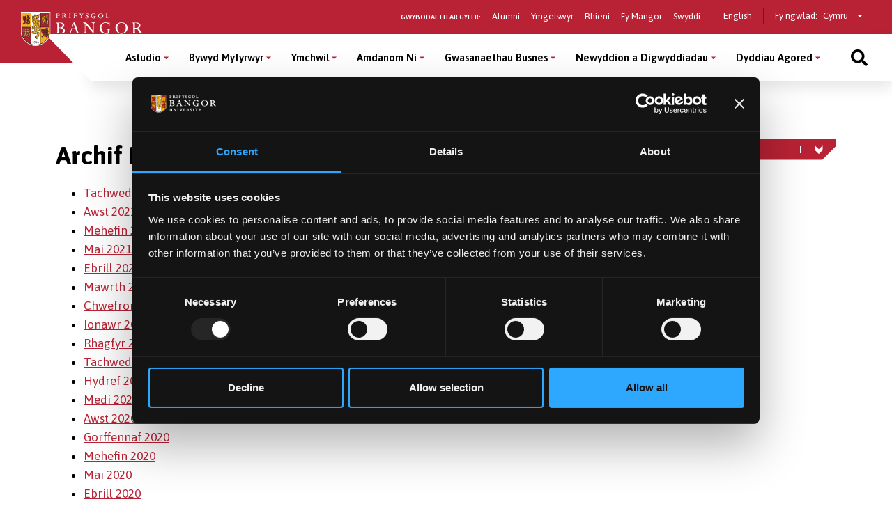

--- FILE ---
content_type: text/html; charset=UTF-8
request_url: https://www.bangor.ac.uk/newyddion/archif/2019-07
body_size: 15220
content:
<!DOCTYPE html>
<html lang="cy">
<head>
<meta charset="utf-8">
<meta name="viewport" content="width=device-width, initial-scale=1">
<meta name="copyright" content="Bangor University" />
<meta name="author" content="Bangor University" />
<meta name="format-detection" content="telephone=no"/>
<script type="application/ld+json">
{ "@context" : "http://schema.org",
  "@type" : "Organization",
  "name" : "Bangor University",
  "url" : "https://www.bangor.ac.uk",
  "sameAs" : [ "https://www.facebook.com/BangorUniversity",
  "https://www.twitter.com/BangorUni",
  "https://www.youtube.com/bangortv",
  "https://instagram.com/prifysgolbangoruniversity",
  "https://www.linkedin.com/edu/school?id=20409"]
}
</script>
<!-- InstanceBeginEditable name="doctitle" -->
<title>Archif Newyddion Gorffennaf 2019 | Newyddion a Digwyddiadau | Prifysgol Bangor</title>
<!-- InstanceEndEditable -->
<!-- InstanceBeginEditable name="head" -->
<!-- InstanceEndEditable -->
<script src="https://cdnjs.cloudflare.com/ajax/libs/jquery/3.2.1/jquery.min.js"></script>
<script>window.script_name = "/newyddion/archif/";</script>
<script src="/common/d7/bangor-d7-c.js"></script>
<script src="https://cdnjs.cloudflare.com/ajax/libs/Swiper/3.4.2/js/swiper.jquery.min.js"></script>
<script src="/sites/default/files/google_tag/bangor_production/google_tag.script.js?qhg4oi" defer></script>
<link href="/common/d7/d7-a.css" rel="stylesheet">
<link href="/common/d7/d7-b.css" rel="stylesheet">
<link href="/common/d7/bangor-d7.4.css" rel="stylesheet">
<link href="/common/d7/fontawesome/css/all.css" rel="stylesheet">
<link rel="apple-touch-icon" sizes="180x180" href="/themes/custom/bangor/favicon/apple-touch-icon.png">
<link rel="icon" type="image/png" sizes="32x32" href="/themes/custom/bangor/favicon/favicon-32x32.png">
<link rel="icon" type="image/png" sizes="16x16" href="/themes/custom/bangor/favicon/favicon-16x16.png">
<link rel="manifest" href="/themes/custom/bangor/favicon/site.webmanifest">
<link rel="mask-icon" href="/themes/custom/bangor/favicon/safari-pinned-tab.svg" color="#5bbad5">
<link rel="shortcut icon" href="/themes/custom/bangor/favicon/favicon.ico">
<meta name="msapplication-TileColor" content="#da532c">
<meta name="theme-color" content="#ffffff">
</head>
<body>
<!-- Google Tag Manager (noscript) -->
<noscript>
<iframe src="https://www.googletagmanager.com/ns.html?id=GTM-TPLT3D5"
height="0" width="0" style="display:none;visibility:hidden"></iframe>
</noscript>
<!-- End Google Tag Manager (noscript) --> 
<a href="#main-content" class="visually-hidden focusable skip-link">Sgipiwch i’r prif gynnwys</a>
  <div class="dialog-off-canvas-main-canvas l-canvas" data-off-canvas-main-canvas>
    <div class="l-content-wrapper">
      <div class="site-header__wrapper">
        <header role="banner" class="site-header background--red">
          <div class="site-header__brand"> <a href="/cy" class="site-header__logo"> <img src="/themes/custom/bangor/images/logo.svg" alt="Home"> </a> </div>
          <div class="site-header__nav">
            <div class="site-header__secondary">
              <nav role="navigation" aria-label='Information for - navigation menu' id="block-secondary"  data-block-plugin-id="system_menu_block:secondary-menu" class="block block-menu navigation menu--secondary">
                <h2 id="block-secondary-menu">Gwybodaeth ar gyfer:</h2>
<ul class="menu secondary-menu">
  <li class="menu-item"><a href="/cy/alumni">Alumni</a></li>
  <li class="menu-item"><a href="/cy/wedi-ymgeisio">Ymgeiswyr</a></li>
  <li class="menu-item"><a href="/cy/study/parents">Rhieni</a></li>
  <li class="menu-item"><a href="https://my.bangor.ac.uk/cy/">Fy Mangor</a></li>
  <li class="menu-item"><a href="https://jobs.bangor.ac.uk/index.php.cy">Swyddi</a></li>
</ul>
              </nav>
              <div role="navigation" data-block-plugin-id="language_block:language_interface" class="block block-language block-language-blocklanguage-interface">
                <ul class="language-switcher-language-url">
                  <li hreflang="en" class="en">
                    <a href="/news/archive/2019-07" class="language-link" hreflang="en">English</a>
                  </li>
                </ul>
              </div>
            <div class="block switcher-region"> <span>Fy ngwlad:</span>
              <form class="bangor-common-country" data-drupal-selector="bangor-common-country" action="" method="post" id="bangor-common-country" accept-charset="UTF-8">
                <div class="js-form-item form-item js-form-type-select form-type-select js-form-item-country form-item-country form-no-label">
                  <label for="edit-country" class="visually-hidden">Select a country</label>
                  <div class="select__wrapper">
                    <select data-drupal-selector="edit-country" id="edit-country" name="country" class="form-select">
                      <option value="gb" selected="selected">Cymru</option>
                    </select>
                  </div>
                </div>
              </form>
            </div>
            </div>
          </div>
          <div class="site-header__main">
            <nav role="navigation" aria-labelledby="block-main-menu" id="block-main" data-block-plugin-id="system_menu_block:main-menu" class="block block-menu navigation menu--main">
              <h2 class="visually-hidden" id="block-main-menu" aria-label="Main menu">Main Menu</h2>
              <div class="site-header__main-wrapper">
<ul class="menu">
  <li class="menu-item menu-item--expanded" >
    <button class="sub-menu-toggle" aria-label="Astudio menu" aria-expanded="false">Astudio</button>
    <div class="sub-menu__wrapper">
      <div class="l-container">
        <div class="sub-menu__container sub-menu__container--cta">
          <ul class="sub-menu">
            <li class="menu-item menu-item--expanded" > <span>Israddedig</span>
              <ul class="sub-menu">
                <li class="menu-item" > <a href="/cy/courses?level_of_study=wt_undergraduate_programme">Cyrsiau A–Y</a> </li>
                <li class="menu-item" > <a href="/cy/astudio/israddedig">Meysydd Pwnc</a> </li>
                <li class="menu-item" > <a href="/cy/astudio/israddedig/cais">Sut i Wneud Cais</a> </li>
                <li class="menu-item" > <a href="/cy/wedi-ymgeisio">Wedi Gwneud Cais</a> </li>
                <li class="menu-item" > <a href="/cy/gwybodaeth-i-ymgeiswyr-israddedig">Gwybodaeth i Ymgeiswyr</a> </li>
                <li class="menu-item" > <a href="/cy/cyllidmyfyrwyr">Ffioedd a Chyllid</a> </li>
                <li class="menu-item" > <a href="/cy/cyllidmyfyrwyr/israddedigion-newydd">Ysgoloriaethau a Bwrsariaethau</a> </li>
                <li class="menu-item" > <a href="/cy/cynigion-cyd-destynol">Ehangu Mynediad</a> </li>
                <li class="menu-item" > <a href="/cy/study/cymraeg">Astudio Drwy&#039;r Gymraeg</a> </li>
                <li class="menu-item" > <a href="/cy/astudio/rhan-amser">Astudio Rhan-Amser</a> </li>
                <li class="menu-item" > <a href="/cy/astudio/prentisiaeth-gradd">Prentisiaethau Gradd</a> </li>
                <li class="menu-item" > <a href="/cy/bywyd-myfyrwyr/astudio-dramor">Astudio Dramor</a> </li>
                <li class="menu-item" > <a href="/cy/bywyd-myfyrwyr/cyflogadwyedd">Cyfleoedd Profiad Gwaith</a> </li>
                <li class="menu-item" > <a href="/cy/llety">Llety i Fyfyrwyr</a> </li>
                <li class="menu-item" > <a href="/cy/astudio/archebu-prosbectws">Prosbectws Poced</a> </li>
                <li class="menu-item" > <a href="/cy/calendr-academaidd">Calendr Academaidd</a> </li>
              </ul>
            </li>
            <li class="menu-item menu-item--expanded" > <span>Ôl-radd Trwy Ddysgu</span>
              <ul class="sub-menu">
                <li class="menu-item" > <a href="/cy/courses?term=&amp;level_of_study=pgt_course">Cyrsiau A-Y</a> </li>
                <li class="menu-item" > <a href="/cy/astudio/ol-raddedig">Meysydd Pwnc</a> </li>
                <li class="menu-item" > <a href="/cy/astudio/gwneudcais">Sut i Wneud Cais</a> </li>
                <li class="menu-item" > <a href="/cy/cyllidmyfyrwyr/ol-radd">Ffioedd a Chyllid</a> </li>
                <li class="menu-item" > <a href="/cy/cyllidmyfyrwyr/ol-radd/ysgoloriaethau">Ysgoloriaethau a Bwrsariaethau</a> </li>
                <li class="menu-item" > <a href="/cy/addysg-weithredol">Addysg Weithredol</a> </li>
                <li class="menu-item" > <a href="/cy/study/postgraduate/january">Cychwyn Mis Ionawr</a> </li>
                <li class="menu-item" > <a href="/cy/astudio/rhan-amser">Astudio Rhan-Amser</a> </li>
                <li class="menu-item" > <a href="/cy/cyrsiau-byr-a-dpp">Cyrsiau Byr a DPP</a> </li>
                <li class="menu-item" > <a href="/cy/courses?term=&amp;level_of_study=other_course">Cyrsiau Byr a DPP A-Y</a> </li>
              </ul>
            </li>
            <li class="menu-item menu-item--expanded" > <span>Ymchwil Ôl-radd</span>
              <ul class="sub-menu">
                <li class="menu-item" > <a href="/cy/courses?term=&amp;level_of_study=pgr_course">Cyrsiau A-Y</a> </li>
                <li class="menu-item" > <a href="/cy/astudio/ol-raddedig-ymchwil">Meysydd Pwnc</a> </li>
                <li class="menu-item" > <a href="/cy/study/postgraduate-research/apply">Sut i Wneud Cais</a> </li>
                <li class="menu-item" > <a href="/cy/cyllidmyfyrwyr/ol-radd/ysgoloriaethau">Cyllid</a> </li>
                <li class="menu-item" > <a href="/cy/academi-ddoethurol">Yr Ysgol Ddoethurol</a> </li>
              </ul>
            </li>
          </ul>
          <div class="global-cta__wrapper"> <a href="/cy/courses" class="global-cta" >
            <div class="global-cta__icon">
              <div class="fontawesome-icons">
                <div class="fontawesome-icon"> <span class="fas fa-search" data-fa-transform="" data-fa-mask="" style="--fa-primary-color: #000000; --fa-secondary-color: #000000;"></span> </div>
              </div>
            </div>
            <p class="global-cta__label">Dod o hyd i Gwrs</p>
            </a> <a href="/cy/diwrnodagored" class="global-cta" >
            <div class="global-cta__icon">
              <div class="fontawesome-icons">
                <div class="fontawesome-icon"> <span class="fas fa-university" data-fa-transform="" data-fa-mask="" style="--fa-primary-color: #000000; --fa-secondary-color: #000000;"></span> </div>
              </div>
            </div>
            <p class="global-cta__label">Dyddiau Agored</p>
            </a> <a href="/cy/diwrnodagored/ol-radd" class="global-cta" >
            <div class="global-cta__icon">
              <div class="fontawesome-icons">
                <div class="fontawesome-icon"> <span class="fas fa-angle-right" data-fa-transform="" data-fa-mask="" style="--fa-primary-color: #000000; --fa-secondary-color: #000000;"></span> </div>
              </div>
            </div>
            <p class="global-cta__label">Digwyddiad Ôl-raddedig</p>
            </a> <a href="/cy/gwybodaeth-i-ymgeiswyr-israddedig" class="global-cta"  title="Cliciwch yma i fynd i&#039;r dudalen Gwybodaeth i Ymgeiswyr" aria-label="Cliciwch yma i fynd i&#039;r dudalen Gwybodaeth i Ymgeiswyr" >
            <div class="global-cta__icon">
              <div class="fontawesome-icons">
                <div class="fontawesome-icon"> <span class="fas fa-info-circle" data-fa-transform="" data-fa-mask="" style="--fa-primary-color: #000000; --fa-secondary-color: #000000;"></span> </div>
              </div>
            </div>
            <p class="global-cta__label">Gwybodaeth i Ymgeiswyr</p>
            </a> <a href="/cy/taith-rithwir-prifysgol-bangor" class="global-cta" >
            <div class="global-cta__icon">
              <div class="fontawesome-icons">
                <div class="fontawesome-icon"> <span class="fas fa-street-view" data-fa-transform="" data-fa-mask="" style="--fa-primary-color: #000000; --fa-secondary-color: #000000;"></span> </div>
              </div>
            </div>
            <p class="global-cta__label">Taith Rhithiwr</p>
            </a> <a href="/cy/astudio/archebu-prosbectws" class="global-cta" >
            <div class="global-cta__icon">
              <div class="fontawesome-icons">
                <div class="fontawesome-icon"> <span class="fas fa-book-reader" data-fa-transform="" data-fa-mask="" style="--fa-primary-color: #000000; --fa-secondary-color: #000000;"></span> </div>
              </div>
            </div>
            <p class="global-cta__label">Archebu Prosbectws Poced</p>
            </a> </div>
        </div>
      </div>
    </div>
  </li>
  <li class="menu-item menu-item--expanded" >
    <button class="sub-menu-toggle" aria-label="Bywyd Myfyrwyr menu" aria-expanded="false">Bywyd Myfyrwyr</button>
    <div class="sub-menu__wrapper">
      <div class="l-container">
        <div class="sub-menu__container sub-menu__container--cta">
          <ul class="sub-menu">
            <li class="menu-item menu-item--expanded" > <span>Bywyd Myfyrwyr</span>
              <ul class="sub-menu">
                <li class="menu-item" > <a href="/cy/bywyd-myfyrwyr">Hafan Bywyd Myfyrwyr</a> </li>
                <li class="menu-item" > <a href="/cy/bywyd-myfyrwyr/bangor-ardal">Bangor a’r Ardal</a> </li>
                <li class="menu-item" > <a href="/cy/bywyd-myfyrwyr/cymdeithasu">Bywyd Cymdeithasol ac Adloniant</a> </li>
                <li class="menu-item" > <a href="/cy/llety">Llety i Fyfyrwyr</a> </li>
                <li class="menu-item" > <a href="/cy/bywyd-myfyrwyr/clybiau-cymdeithasau">Clybiau a Chymdeithasau</a> </li>
                <li class="menu-item" > <a href="/cy/bywyd-myfyrwyr/chwaraeon">Chwaraeon</a> </li>
                <li class="menu-item" > <a href="/cy/taith-rhithiwr-prifysgol-bangor">Taith Rhithiwr</a> </li>
                <li class="menu-item" > <a href="/cy/bangortv">Fideos a Flogs</a> </li>
              </ul>
            </li>
            <li class="menu-item menu-item--expanded" > <span>Eich Profiad ym Mangor</span>
              <ul class="sub-menu">
                <li class="menu-item" > <a href="/cy/bywyd-myfyrwyr/cefnogaeth">Cefnogaeth i Fyfyrwyr</a> </li>
                <li class="menu-item" > <a href="/cy/bywyd-myfyrwyr/cyflogadwyedd">Sgiliau a Chyflogadwyedd</a> </li>
                <li class="menu-item" > <a href="/cy/international/exchanges/outgoing">Astudio neu Gweithio Dramor</a> </li>
                <li class="menu-item" > <a href="/cy/cyllidmyfyrwyr">Ffioedd a Chyllid</a> </li>
                <li class="menu-item" > <a href="/cy/llysgenhadon-myfyrwyr">Llysgenhadon Myfyrwyr</a> </li>
              </ul>
            </li>
          </ul>
          <div class="global-cta__wrapper"> <a href="/cy/student-life/news-videos" class="global-cta" >
            <div class="global-cta__icon">
              <div class="fontawesome-icons">
                <div class="fontawesome-icon"> <span class="fas fa-user-graduate" data-fa-transform="" data-fa-mask="" style="--fa-primary-color: #000000; --fa-secondary-color: #000000;"></span> </div>
              </div>
            </div>
            <p class="global-cta__label">Proffiliau Myfyrwyr</p>
            </a> <a href="/cy/paratoi-ar-gyfer-y-brifysgol" class="global-cta" >
            <div class="global-cta__icon">
              <div class="fontawesome-icons">
                <div class="fontawesome-icon"> <span class="fab fa-youtube-square" data-fa-transform="" data-fa-mask="" style="--fa-primary-color: #000000; --fa-secondary-color: #000000;"></span> </div>
              </div>
            </div>
            <p class="global-cta__label">Gwyliwch ein Fideos</p>
            </a> <a href="/cy/taith-rithwir-prifysgol-bangor" class="global-cta" >
            <div class="global-cta__icon">
              <div class="fontawesome-icons">
                <div class="fontawesome-icon"> <span class="fas fa-street-view" data-fa-transform="" data-fa-mask="" style="--fa-primary-color: #000000; --fa-secondary-color: #000000;"></span> </div>
              </div>
            </div>
            <p class="global-cta__label">Taith Rhithiwr</p>
            </a> </div>
        </div>
      </div>
    </div>
  </li>
  <li class="menu-item menu-item--expanded" >
    <button class="sub-menu-toggle" aria-label="Ymchwil menu" aria-expanded="false">Ymchwil</button>
    <div class="sub-menu__wrapper">
      <div class="l-container">
        <div class="sub-menu__container">
          <ul class="sub-menu">
            <li class="menu-item menu-item--expanded" > <span>Ymchwil</span>
              <ul class="sub-menu">
                <li class="menu-item" > <a href="/cy/ymchwil">Hafan Ymchwil</a> </li>
                <li class="menu-item" > <a href="/cy/ymchwil/ynglyn">Ein Hymchwil</a> </li>
                <li class="menu-item" > <a href="/cy/ymchwil/ysgolion">Ymchwil o fewn ein Ysgolion Academaidd</a> </li>
                <li class="menu-item" > <a href="/cy/ymchwil/sefydliadau-a-chanolfannau-ymchwil">Sefydliadau a Chanolfannau Ymchwil</a> </li>
                <li class="menu-item" > <a href="https://research.bangor.ac.uk/cy/">Porth Ymchwil</a> </li>
                <li class="menu-item" > <a href="/cy/iris">Gwasanaeth Cymorth Integredig Ymchwil ac Effaith (IRIS)</a> </li>
                <li class="menu-item" > <a href="/energy/index.php.cy">Ynni</a> </li>
                <li class="menu-item" > <a href="/cy/ymchwil/newyddion">Newyddion Ymchwil</a> </li>
                <li class="menu-item" > <a href="/cy/iris/ref-2021">REF 2021</a> </li>
              </ul>
            </li>
            <li class="menu-item menu-item--expanded" > <span>Cyfleoedd Ymchwil Ôl-raddedig</span>
              <ul class="sub-menu">
                <li class="menu-item" > <a href="/cy/astudio/ol-raddedig-ymchwil">Ymchwil Ôl-raddedig</a> </li>
                <li class="menu-item" > <a href="/cy/academi-ddoethurol">Academi Ddoethurol</a> </li>
              </ul>
            </li>
            <li class="menu-item menu-item--expanded" > <span>Digwyddiadau a Chyfleoedd Hyfforddi</span>
              <ul class="sub-menu">
                <li class="menu-item" > <a href="/humanresources/staffdevelopment/researcherdevelopment/index.php.cy">Datblygu Ymchwilwyr</a> </li>
              </ul>
            </li>
          </ul>
        </div>
      </div>
    </div>
  </li>
  <li class="menu-item menu-item--expanded" >
    <button class="sub-menu-toggle" aria-label="Amdanom Ni menu" aria-expanded="false">Amdanom Ni</button>
    <div class="sub-menu__wrapper">
      <div class="l-container">
        <div class="sub-menu__container">
          <ul class="sub-menu">
            <li class="menu-item menu-item--expanded" > <span>Y Brifysgol</span>
              <ul class="sub-menu">
                <li class="menu-item" > <a href="/cy/amdanom">Amdanom Ni</a> </li>
                <li class="menu-item" > <a href="/cy/amdanom/y-brifysgol">Ein Cenhadaeth</a> </li>
                <li class="menu-item" > <a href="/cy/strategaeth-2030">Strategaeth 2030</a> </li>
                <li class="menu-item" > <a href="/cy/adroddiad-blynyddol">Adroddiad Blynyddol a Datganiadau Ariannol</a> </li>
                <li class="menu-item" > <a href="/cy/amdanom/ein-lleoliad">Ein Lleoliad</a> </li>
                <li class="menu-item" > <a href="/cy/amdanom/ysgolion-academaidd">Ysgolion Academaidd a Cholegau</a> </li>
                <li class="menu-item" > <a href="/cy/amdanom/gwasanaethau-cyfleusterau">Gwasanaethau a Chyfleusterau</a> </li>
                <li class="menu-item" > <a href="/cy/is-ganghellor">Swyddfa&#039;r Is-Ganghellor</a> </li>
                <li class="menu-item" > <a href="/collaborationhub/index.php.cy">Gweithio gyda Busnes</a> </li>
                <li class="menu-item" > <a href="/cy/cenhadaeth-ddinesig">Gweithio gyda&#039;r Gymuned</a> </li>
                <li class="menu-item" > <a href="/cy/bangorgynaliadwy" title="Cynaliadwyedd">Cynaliadwyedd</a> </li>
                <li class="menu-item" > <a href="/cy/iechyd-a-lles">Iechyd a Lles</a> </li>
                <li class="menu-item" > <a href="http://healthandwellbeing.bangor.ac.uk/index.php.cy">Iechyd a Lles</a> </li>
                <li class="menu-item" > <a href="/cy/amdanom/cysylltiadau"> Cysylltwch â Ni</a> </li>
              </ul>
            </li>
            <li class="menu-item menu-item--expanded" > <span>Gweithio i Ni</span>
              <ul class="sub-menu">
                <li class="menu-item" > <a href="https://jobs.bangor.ac.uk/index.php.cy">Swyddi</a> </li>
              </ul>
            </li>
            <li class="menu-item menu-item--expanded" > <span>Rheolaeth a Llywodraeth y Brifysgol</span>
              <ul class="sub-menu">
                <li class="menu-item" > <a href="/governance-and-compliance/policy-register/index.php.cy">Polisïau a Gweithdrefnau’r Brifysgol</a> </li>
                <li class="menu-item" > <a href="/governance-and-compliance/documents/slavery-statement.pdf">Datganiad ar Gaethwasiaeth a Masnachu Pobl</a> </li>
                <li class="menu-item" > <a href="/cy/amdanom-ni/rheolaeth-a-llywodraethiant">Rheolaeth a Llywodraethiant</a> </li>
              </ul>
            </li>
            <li class="menu-item menu-item--expanded" > <a href="/cy/cenhadaeth-ddinesig">Y Brifysgol a&#039;r Gymuned</a>
              <ul class="sub-menu">
                <li class="menu-item" > <a href="/cy/amdanom/pontio">Pontio</a> </li>
                <li class="menu-item" > <a href="/cy/chwaraeonbangor">Cyfleusterau Chwaraeon</a> </li>
                <li class="menu-item" > <a href="/commercial-services/conferencing.php.cy">Cyfleusterau Cynadleddau</a> </li>
                <li class="menu-item" > <a href="/commercial-services/places-to-eat-and-drink.php.cy">Llefydd i Fwyta ac Yfed</a> </li>
                <li class="menu-item" > <a href="/cy/digwyddiadau">Digwyddiadau Cyhoeddus</a> </li>
                <li class="menu-item" > <a href="/widening-access/index.php.cy">Ehangu Mynediad</a> </li>
                <li class="menu-item" > <a href="/mrc/schools.php.cy">Gwasanaethau i Ysgolion</a> </li>
              </ul>
            </li>
          </ul>
        </div>
      </div>
    </div>
  </li>
  <li class="menu-item menu-item--expanded" >
    <button class="sub-menu-toggle" aria-label="Gwasanaethau  Busnes menu" aria-expanded="false">Gwasanaethau  Busnes</button>
    <div class="sub-menu__wrapper">
      <div class="l-container">
        <div class="sub-menu__container">
          <ul class="sub-menu">
            <li class="menu-item menu-item--expanded" > <span>Gwasanaethau Busnes</span>
              <ul class="sub-menu">
                <li class="menu-item" > <a href="/cy/gwasanaethau-busnes">Hafan Gwasanaethau  Busnes</a> </li>
              </ul>
            </li>
            <li class="menu-item menu-item--expanded" > <span>Hwb Cydweithredu</span>
              <ul class="sub-menu">
                <li class="menu-item" > <a href="/cy/hwb-cydweithredu">Hwb Cydweithredu</a> </li>
              </ul>
            </li>
            <li class="menu-item menu-item--expanded" > <span>Cynadleddau a Chiniawa Busnes</span>
              <ul class="sub-menu">
                <li class="menu-item" > <a href="/commercial-services/conferencing.php.cy">Cyfleusterau a Rhwydweithiau Busnes</a> </li>
                <li class="menu-item" > <a href="/commercial-services/business-dining.php.cy">Ciniawa Busnes</a> </li>
              </ul>
            </li>
            <li class="menu-item menu-item--expanded" > <span>Eiddo Deallusol a Masnacheiddio</span>
              <ul class="sub-menu">
                <li class="menu-item" > <a href="/cy/eiddo-deallusol">Eiddo Deallusol a Masnacheiddio</a> </li>
              </ul>
            </li>
          </ul>
        </div>
      </div>
    </div>
  </li>
  <li class="menu-item menu-item--expanded" >
    <button class="sub-menu-toggle" aria-label="Newyddion a Digwyddiadau menu" aria-expanded="false">Newyddion a Digwyddiadau</button>
    <div class="sub-menu__wrapper">
      <div class="l-container">
        <div class="sub-menu__container sub-menu__container--cta">
          <ul class="sub-menu">
            <li class="menu-item menu-item--expanded" > <a href="/cy/newyddion">Newyddion</a>
              <ul class="sub-menu">
                <li class="menu-item" > <a href="/cy/newyddion">Newyddion Cyfredol</a> </li>
                <li class="menu-item" > <a href="/cy/newyddion?news_category=1646">Newyddion Ymchwil</a> </li>
                <li class="menu-item" > <a href="/cy/newyddion?news_category=1661">Newyddion Myfyrwyr</a> </li>
              </ul>
            </li>
            <li class="menu-item menu-item--expanded" > <a href="/cy/digwyddiadau">Digwyddiadau</a>
              <ul class="sub-menu">
                <li class="menu-item" > <a href="/cy/digwyddiadau">Digwyddiadau</a> </li>
              </ul>
            </li>
            <li class="menu-item menu-item--expanded" > <a href="/cy/cyhoeddiadau" title="Cyhoeddiadau Fflag">Cyhoeddiadau</a>
              <ul class="sub-menu">
                <li class="menu-item" > <a href="/cy/cyhoeddiadau">Cyhoeddiadau Fflag</a> </li>
              </ul>
            </li>
          </ul>
          <div class="global-cta__wrapper"> <a href="https://www.bangor.ac.uk/cy/bangor-140" class="global-cta"  title="Click yma i ddarllen am 140 mlynedd o Brifysgol Bangor" aria-label="Click yma i ddarllen am 140 mlynedd o Brifysgol Bangor" >
            <div class="global-cta__icon">
              <div class="fontawesome-icons">
                <div class="fontawesome-icon"> <span class="fab fa-fort-awesome-alt" data-fa-transform="" data-fa-mask="" style="--fa-primary-color: #000000; --fa-secondary-color: #000000;"></span> </div>
              </div>
            </div>
            <p class="global-cta__label">Dathlu 140 mlynedd</p>
            </a> <a href="/cy/darlithoedd-cyhoeddus" class="global-cta" >
            <div class="global-cta__icon">
              <div class="fontawesome-icons">
                <div class="fontawesome-icon"> <span class="fas fa-calendar-alt" data-fa-transform="" data-fa-mask="" style="--fa-primary-color: #000000; --fa-secondary-color: #000000;"></span> </div>
              </div>
            </div>
            <p class="global-cta__label">Darlithoedd Cyhoeddus</p>
            </a> </div>
        </div>
      </div>
    </div>
  </li>
  <li class="menu-item menu-item--expanded" >
    <button class="sub-menu-toggle" aria-label="Dyddiau Agored menu" aria-expanded="false">Dyddiau Agored</button>
    <div class="sub-menu__wrapper">
      <div class="l-container">
        <div class="sub-menu__container sub-menu__container--cta">
          <ul class="sub-menu">
            <li class="menu-item menu-item--expanded" > <span>Dyddiau Agored 2025/26</span>
              <ul class="sub-menu">
                <li class="menu-item" > <a href="/cy/diwrnod-agored-bach">Diwrnod Agored Bach - Ionawr 2026</a> </li>
                <li class="menu-item" > <a href="/cy/diwrnodagored">Prif Ddyddiau Agored y Brifysgol</a> </li>
                <li class="menu-item" > <a href="/cy/diwrnodagored/newid-neu-ganslo">Newid / Canslo Ymweliad</a> </li>
              </ul>
            </li>
            <li class="menu-item menu-item--expanded" > <span>Paratoi ar gyfer Diwrnod Agored</span>
              <ul class="sub-menu">
                <li class="menu-item" > <a href="/cy/rhaglen-y-diwrnod-agored-bach">Rhaglen y Diwrnod Agored Bach</a> </li>
                <li class="menu-item" > <a href="/cy/sut-i-gyrraedd-y-diwrnod-agored">Sut i Gyrraedd y Diwrnod Agored</a> </li>
                <li class="menu-item" > <a href="/cy/diwrnodagored/parcio">Parcio Diwrnod Agored</a> </li>
                <li class="menu-item" > <a href="/cy/darganfod-ein-llety-myfyrwyr-yn-ystod-y-diwrnod-agored">Opsiynau Llety</a> </li>
                <li class="menu-item" > <a href="/cy/ystyried-astudio-drwy-gyfrwng-y-gymraeg-dyma-beth-iw-ddisgwyl-yn-y-diwrnod-agored">Astudio drwy&#039;r Gymraeg</a> </li>
                <li class="menu-item" > <a href="/cy/cwestiynau-am-gefnogaeth-i-fyfyrwyr-bydd-cyfle-i-sgwrsio-gyda-staff-ar-y-diwrnod-agored">Cefnogaeth i Fyfyrwyr</a> </li>
                <li class="menu-item" > <a href="/cy/beth-iw-ofyn-yn-ystod-diwrnod-agored">Cwestiynau i&#039;w Gofyn</a> </li>
                <li class="menu-item" > <a href="/cy/astudio/israddedig">Meysydd Pwnc Israddedig</a> </li>
                <li class="menu-item" > <a href="/cy/bwyd-a-diod-ar-y-campws-yn-ystod-ein-dyddiau-agored">Bwyd a Diod</a> </li>
                <li class="menu-item" > <a href="/cy/cwestiynau-cyffredin-am-y-diwrnod-agored">Cwestiynau Cyffredin</a> </li>
                <li class="menu-item" > <a href="/cy/darganfod-y-gorau-o-ddinas-bangor-ar-ardal">Darganfod Bangor a&#039;r Ardal</a> </li>
              </ul>
            </li>
            <li class="menu-item menu-item--expanded" > <span>Digwyddiad Ôl-raddedig</span>
              <ul class="sub-menu">
                <li class="menu-item" > <a href="/cy/diwrnodagored/ol-radd">Mwy o Wybodaeth</a> </li>
              </ul>
            </li>
          </ul>
          <div class="global-cta__wrapper"> <a href="/cy/diwrnod-agored-bach" class="global-cta" >
            <div class="global-cta__icon">
              <div class="fontawesome-icons">
                <div class="fontawesome-icon"> <span class="fas fa-angle-right" data-fa-transform="" data-fa-mask="" style="--fa-primary-color: #000000; --fa-secondary-color: #000000;"></span> </div>
              </div>
            </div>
            <p class="global-cta__label">Cofrestru ar Ddiwrnod Agored Bach - Ionawr 2026</p>
            </a> <a href="/cy/taith-rithwir-prifysgol-bangor" class="global-cta" >
            <div class="global-cta__icon">
              <div class="fontawesome-icons">
                <div class="fontawesome-icon"> <span class="fas fa-street-view" data-fa-transform="" data-fa-mask="" style="--fa-primary-color: #000000; --fa-secondary-color: #000000;"></span> </div>
              </div>
            </div>
            <p class="global-cta__label">Taith Rithwir</p>
            </a> <a href="https://www.bangor.ac.uk/mapcampws" class="global-cta" >
            <div class="global-cta__icon">
              <div class="fontawesome-icons">
                <div class="fontawesome-icon"> <span class="fas fa-map-marked" data-fa-transform="" data-fa-mask="" style="--fa-primary-color: #000000; --fa-secondary-color: #000000;"></span> </div>
              </div>
            </div>
            <p class="global-cta__label">Map o&#039;r campws</p>
            </a> </div>
        </div>
      </div>
    </div>
  </li>
</ul>
              <div class="block block--burger">
                <button class="button button--burger js-button-mobile-menu" aria-label="Main Site Menu">
                  <svg class="svg-inline--fa fa-bars fa-w-14" aria-hidden="true" focusable="false" data-prefix="fas" data-icon="bars" role="img" xmlns="http://www.w3.org/2000/svg" viewBox="0 0 448 512" data-fa-i2svg=""><path fill="currentColor" d="M16 132h416c8.837 0 16-7.163 16-16V76c0-8.837-7.163-16-16-16H16C7.163 60 0 67.163 0 76v40c0 8.837 7.163 16 16 16zm0 160h416c8.837 0 16-7.163 16-16v-40c0-8.837-7.163-16-16-16H16c-8.837 0-16 7.163-16 16v40c0 8.837 7.163 16 16 16zm0 160h416c8.837 0 16-7.163 16-16v-40c0-8.837-7.163-16-16-16H16c-8.837 0-16 7.163-16 16v40c0 8.837 7.163 16 16 16z"></path></svg>
                  <svg class="svg-inline--fa fa-times fa-w-11" aria-hidden="true" focusable="false" data-prefix="fas" data-icon="times" role="img" xmlns="http://www.w3.org/2000/svg" viewBox="0 0 352 512" data-fa-i2svg=""><path fill="currentColor" d="M242.72 256l100.07-100.07c12.28-12.28 12.28-32.19 0-44.48l-22.24-22.24c-12.28-12.28-32.19-12.28-44.48 0L176 189.28 75.93 89.21c-12.28-12.28-32.19-12.28-44.48 0L9.21 111.45c-12.28 12.28-12.28 32.19 0 44.48L109.28 256 9.21 356.07c-12.28 12.28-12.28 32.19 0 44.48l22.24 22.24c12.28 12.28 32.2 12.28 44.48 0L176 322.72l100.07 100.07c12.28 12.28 32.2 12.28 44.48 0l22.24-22.24c12.28-12.28 12.28-32.19 0-44.48L242.72 256z"></path></svg>
                </button>
              </div>
              <div class="block block--search">
                <button class="button button--search js-button-search" aria-label="Site search">
                  <svg class="svg-inline--fa fa-search fa-w-16" aria-hidden="true" focusable="false" data-prefix="fas" data-icon="search" role="img" xmlns="http://www.w3.org/2000/svg" viewBox="0 0 512 512" data-fa-i2svg=""><path fill="currentColor" d="M505 442.7L405.3 343c-4.5-4.5-10.6-7-17-7H372c27.6-35.3 44-79.7 44-128C416 93.1 322.9 0 208 0S0 93.1 0 208s93.1 208 208 208c48.3 0 92.7-16.4 128-44v16.3c0 6.4 2.5 12.5 7 17l99.7 99.7c9.4 9.4 24.6 9.4 33.9 0l28.3-28.3c9.4-9.4 9.4-24.6.1-34zM208 336c-70.7 0-128-57.2-128-128 0-70.7 57.2-128 128-128 70.7 0 128 57.2 128 128 0 70.7-57.2 128-128 128z"></path></svg>
                  <svg class="svg-inline--fa fa-times fa-w-11" aria-hidden="true" focusable="false" data-prefix="fas" data-icon="times" role="img" xmlns="http://www.w3.org/2000/svg" viewBox="0 0 352 512" data-fa-i2svg=""><path fill="currentColor" d="M242.72 256l100.07-100.07c12.28-12.28 12.28-32.19 0-44.48l-22.24-22.24c-12.28-12.28-32.19-12.28-44.48 0L176 189.28 75.93 89.21c-12.28-12.28-32.19-12.28-44.48 0L9.21 111.45c-12.28 12.28-12.28 32.19 0 44.48L109.28 256 9.21 356.07c-12.28 12.28-12.28 32.19 0 44.48l22.24 22.24c12.28 12.28 32.2 12.28 44.48 0L176 322.72l100.07 100.07c12.28 12.28 32.2 12.28 44.48 0l22.24-22.24c12.28-12.28 12.28-32.19 0-44.48L242.72 256z">
                </button>
              </div>
            </div>
          </nav>
        </div>
        </header>
        <div class="sub-header">
          <div class="site-header__mobile js-hide">
            <div class="l-container">
              <nav role="navigation" aria-labelledby="block-main-menu-mobile" id="block-main-mobile" data-block-plugin-id="system_menu_block:main-menu-mobile" class="block block-menu navigation menu--main--mobile">
                <h2 class="visually-hidden" id="block-main-menu-mobile" aria-label="Main menu - mobile"></h2>
<ul class="menu">
  <li class="menu-item menu-item--expanded">
    <button class="menu__toggle sub-menu-toggle" aria-expanded="false">Astudio</button>
    <ul class="sub-menu">
      <li class="menu-item menu-item--expanded"> <span>Israddedig</span>
        <ul class="sub-menu">
          <li class="menu-item"> <a href="/cy/courses?level_of_study=wt_undergraduate_programme">Cyrsiau A–Y</a> </li>
          <li class="menu-item"> <a href="/cy/astudio/israddedig">Meysydd Pwnc</a> </li>
          <li class="menu-item"> <a href="/cy/astudio/israddedig/cais">Sut i Wneud Cais</a> </li>
          <li class="menu-item"> <a href="/cy/wedi-ymgeisio">Wedi Gwneud Cais</a> </li>
          <li class="menu-item"> <a href="/cy/gwybodaeth-i-ymgeiswyr-israddedig">Gwybodaeth i Ymgeiswyr</a> </li>
          <li class="menu-item"> <a href="/cy/cyllidmyfyrwyr">Ffioedd a Chyllid</a> </li>
          <li class="menu-item"> <a href="/cy/cyllidmyfyrwyr/israddedigion-newydd">Ysgoloriaethau a Bwrsariaethau</a> </li>
          <li class="menu-item"> <a href="/cy/cynigion-cyd-destynol">Ehangu Mynediad</a> </li>
          <li class="menu-item"> <a href="/cy/study/cymraeg">Astudio Drwy&#039;r Gymraeg</a> </li>
          <li class="menu-item"> <a href="/cy/astudio/rhan-amser">Astudio Rhan-Amser</a> </li>
          <li class="menu-item"> <a href="/cy/astudio/prentisiaeth-gradd">Prentisiaethau Gradd</a> </li>
          <li class="menu-item"> <a href="/cy/bywyd-myfyrwyr/astudio-dramor">Astudio Dramor</a> </li>
          <li class="menu-item"> <a href="/cy/bywyd-myfyrwyr/cyflogadwyedd">Cyfleoedd Profiad Gwaith</a> </li>
          <li class="menu-item"> <a href="/cy/llety">Llety i Fyfyrwyr</a> </li>
          <li class="menu-item"> <a href="/cy/astudio/archebu-prosbectws">Prosbectws Poced</a> </li>
          <li class="menu-item"> <a href="/cy/calendr-academaidd">Calendr Academaidd</a> </li>
        </ul>
      </li>
      <li class="menu-item menu-item--expanded"> <span>Ôl-radd Trwy Ddysgu</span>
        <ul class="sub-menu">
          <li class="menu-item"> <a href="/cy/courses?term=&amp;level_of_study=pgt_course">Cyrsiau A-Y</a> </li>
          <li class="menu-item"> <a href="/cy/astudio/ol-raddedig">Meysydd Pwnc</a> </li>
          <li class="menu-item"> <a href="/cy/astudio/gwneudcais">Sut i Wneud Cais</a> </li>
          <li class="menu-item"> <a href="/cy/cyllidmyfyrwyr/ol-radd">Ffioedd a Chyllid</a> </li>
          <li class="menu-item"> <a href="/cy/cyllidmyfyrwyr/ol-radd/ysgoloriaethau">Ysgoloriaethau a Bwrsariaethau</a> </li>
          <li class="menu-item"> <a href="/cy/addysg-weithredol">Addysg Weithredol</a> </li>
          <li class="menu-item"> <a href="/cy/study/postgraduate/january">Cychwyn Mis Ionawr</a> </li>
          <li class="menu-item"> <a href="/cy/astudio/rhan-amser">Astudio Rhan-Amser</a> </li>
          <li class="menu-item"> <a href="/cy/cyrsiau-byr-a-dpp">Cyrsiau Byr a DPP</a> </li>
          <li class="menu-item"> <a href="/cy/courses?term=&amp;level_of_study=other_course">Cyrsiau Byr a DPP A-Y</a> </li>
        </ul>
      </li>
      <li class="menu-item menu-item--expanded"> <span>Ymchwil Ôl-radd</span>
        <ul class="sub-menu">
          <li class="menu-item"> <a href="/cy/courses?term=&amp;level_of_study=pgr_course">Cyrsiau A-Y</a> </li>
          <li class="menu-item"> <a href="/cy/astudio/ol-raddedig-ymchwil">Meysydd Pwnc</a> </li>
          <li class="menu-item"> <a href="/cy/study/postgraduate-research/apply">Sut i Wneud Cais</a> </li>
          <li class="menu-item"> <a href="/cy/cyllidmyfyrwyr/ol-radd/ysgoloriaethau">Cyllid</a> </li>
          <li class="menu-item"> <a href="/cy/academi-ddoethurol">Yr Ysgol Ddoethurol</a> </li>
        </ul>
      </li>
    </ul>
    <div class="global-cta__wrapper"> <a href="/cy/courses" class="global-cta" >
      <div class="global-cta__icon">
        <div class="fontawesome-icons">
          <div class="fontawesome-icon"> <span class="fas fa-search" data-fa-transform="" data-fa-mask="" style="--fa-primary-color: #000000; --fa-secondary-color: #000000;"></span> </div>
        </div>
      </div>
      <p class="global-cta__label">Dod o hyd i Gwrs</p>
      </a> <a href="/cy/diwrnodagored" class="global-cta" >
      <div class="global-cta__icon">
        <div class="fontawesome-icons">
          <div class="fontawesome-icon"> <span class="fas fa-university" data-fa-transform="" data-fa-mask="" style="--fa-primary-color: #000000; --fa-secondary-color: #000000;"></span> </div>
        </div>
      </div>
      <p class="global-cta__label">Dyddiau Agored</p>
      </a> <a href="/cy/diwrnodagored/ol-radd" class="global-cta" >
      <div class="global-cta__icon">
        <div class="fontawesome-icons">
          <div class="fontawesome-icon"> <span class="fas fa-angle-right" data-fa-transform="" data-fa-mask="" style="--fa-primary-color: #000000; --fa-secondary-color: #000000;"></span> </div>
        </div>
      </div>
      <p class="global-cta__label">Digwyddiad Ôl-raddedig</p>
      </a> <a href="/cy/gwybodaeth-i-ymgeiswyr-israddedig" class="global-cta"  title="Cliciwch yma i fynd i&#039;r dudalen Gwybodaeth i Ymgeiswyr" aria-label="Cliciwch yma i fynd i&#039;r dudalen Gwybodaeth i Ymgeiswyr" >
      <div class="global-cta__icon">
        <div class="fontawesome-icons">
          <div class="fontawesome-icon"> <span class="fas fa-info-circle" data-fa-transform="" data-fa-mask="" style="--fa-primary-color: #000000; --fa-secondary-color: #000000;"></span> </div>
        </div>
      </div>
      <p class="global-cta__label">Gwybodaeth i Ymgeiswyr</p>
      </a> <a href="/cy/taith-rithwir-prifysgol-bangor" class="global-cta" >
      <div class="global-cta__icon">
        <div class="fontawesome-icons">
          <div class="fontawesome-icon"> <span class="fas fa-street-view" data-fa-transform="" data-fa-mask="" style="--fa-primary-color: #000000; --fa-secondary-color: #000000;"></span> </div>
        </div>
      </div>
      <p class="global-cta__label">Taith Rhithiwr</p>
      </a> <a href="/cy/astudio/archebu-prosbectws" class="global-cta" >
      <div class="global-cta__icon">
        <div class="fontawesome-icons">
          <div class="fontawesome-icon"> <span class="fas fa-book-reader" data-fa-transform="" data-fa-mask="" style="--fa-primary-color: #000000; --fa-secondary-color: #000000;"></span> </div>
        </div>
      </div>
      <p class="global-cta__label">Archebu Prosbectws Poced</p>
      </a> </div>
  </li>
  <li class="menu-item menu-item--expanded">
    <button class="menu__toggle sub-menu-toggle" aria-expanded="false">Bywyd Myfyrwyr</button>
    <ul class="sub-menu">
      <li class="menu-item menu-item--expanded"> <span>Bywyd Myfyrwyr</span>
        <ul class="sub-menu">
          <li class="menu-item"> <a href="/cy/bywyd-myfyrwyr">Hafan Bywyd Myfyrwyr</a> </li>
          <li class="menu-item"> <a href="/cy/bywyd-myfyrwyr/bangor-ardal">Bangor a’r Ardal</a> </li>
          <li class="menu-item"> <a href="/cy/bywyd-myfyrwyr/cymdeithasu">Bywyd Cymdeithasol ac Adloniant</a> </li>
          <li class="menu-item"> <a href="/cy/llety">Llety i Fyfyrwyr</a> </li>
          <li class="menu-item"> <a href="/cy/bywyd-myfyrwyr/clybiau-cymdeithasau">Clybiau a Chymdeithasau</a> </li>
          <li class="menu-item"> <a href="/cy/bywyd-myfyrwyr/chwaraeon">Chwaraeon</a> </li>
          <li class="menu-item"> <a href="/cy/taith-rhithiwr-prifysgol-bangor">Taith Rhithiwr</a> </li>
          <li class="menu-item"> <a href="/cy/bangortv">Fideos a Flogs</a> </li>
        </ul>
      </li>
      <li class="menu-item menu-item--expanded"> <span>Eich Profiad ym Mangor</span>
        <ul class="sub-menu">
          <li class="menu-item"> <a href="/cy/bywyd-myfyrwyr/cefnogaeth">Cefnogaeth i Fyfyrwyr</a> </li>
          <li class="menu-item"> <a href="/cy/bywyd-myfyrwyr/cyflogadwyedd">Sgiliau a Chyflogadwyedd</a> </li>
          <li class="menu-item"> <a href="/cy/international/exchanges/outgoing">Astudio neu Gweithio Dramor</a> </li>
          <li class="menu-item"> <a href="/cy/cyllidmyfyrwyr">Ffioedd a Chyllid</a> </li>
          <li class="menu-item"> <a href="/cy/llysgenhadon-myfyrwyr">Llysgenhadon Myfyrwyr</a> </li>
        </ul>
      </li>
    </ul>
    <div class="global-cta__wrapper"> <a href="/cy/student-life/news-videos" class="global-cta" >
      <div class="global-cta__icon">
        <div class="fontawesome-icons">
          <div class="fontawesome-icon"> <span class="fas fa-user-graduate" data-fa-transform="" data-fa-mask="" style="--fa-primary-color: #000000; --fa-secondary-color: #000000;"></span> </div>
        </div>
      </div>
      <p class="global-cta__label">Proffiliau Myfyrwyr</p>
      </a> <a href="/cy/paratoi-ar-gyfer-y-brifysgol" class="global-cta" >
      <div class="global-cta__icon">
        <div class="fontawesome-icons">
          <div class="fontawesome-icon"> <span class="fab fa-youtube-square" data-fa-transform="" data-fa-mask="" style="--fa-primary-color: #000000; --fa-secondary-color: #000000;"></span> </div>
        </div>
      </div>
      <p class="global-cta__label">Gwyliwch ein Fideos</p>
      </a> <a href="/cy/taith-rithwir-prifysgol-bangor" class="global-cta" >
      <div class="global-cta__icon">
        <div class="fontawesome-icons">
          <div class="fontawesome-icon"> <span class="fas fa-street-view" data-fa-transform="" data-fa-mask="" style="--fa-primary-color: #000000; --fa-secondary-color: #000000;"></span> </div>
        </div>
      </div>
      <p class="global-cta__label">Taith Rhithiwr</p>
      </a> </div>
  </li>
  <li class="menu-item menu-item--expanded">
    <button class="menu__toggle sub-menu-toggle" aria-expanded="false">Ymchwil</button>
    <ul class="sub-menu">
      <li class="menu-item menu-item--expanded"> <span>Ymchwil</span>
        <ul class="sub-menu">
          <li class="menu-item"> <a href="/cy/ymchwil">Hafan Ymchwil</a> </li>
          <li class="menu-item"> <a href="/cy/ymchwil/ynglyn">Ein Hymchwil</a> </li>
          <li class="menu-item"> <a href="/cy/ymchwil/ysgolion">Ymchwil o fewn ein Ysgolion Academaidd</a> </li>
          <li class="menu-item"> <a href="/cy/ymchwil/sefydliadau-a-chanolfannau-ymchwil">Sefydliadau a Chanolfannau Ymchwil</a> </li>
          <li class="menu-item"> <a href="https://research.bangor.ac.uk/cy/">Porth Ymchwil</a> </li>
          <li class="menu-item"> <a href="/cy/iris">Gwasanaeth Cymorth Integredig Ymchwil ac Effaith (IRIS)</a> </li>
          <li class="menu-item"> <a href="/energy/index.php.cy">Ynni</a> </li>
          <li class="menu-item"> <a href="/cy/ymchwil/newyddion">Newyddion Ymchwil</a> </li>
          <li class="menu-item"> <a href="/cy/iris/ref-2021">REF 2021</a> </li>
        </ul>
      </li>
      <li class="menu-item menu-item--expanded"> <span>Cyfleoedd Ymchwil Ôl-raddedig</span>
        <ul class="sub-menu">
          <li class="menu-item"> <a href="/cy/astudio/ol-raddedig-ymchwil">Ymchwil Ôl-raddedig</a> </li>
          <li class="menu-item"> <a href="/cy/academi-ddoethurol">Academi Ddoethurol</a> </li>
        </ul>
      </li>
      <li class="menu-item menu-item--expanded"> <span>Digwyddiadau a Chyfleoedd Hyfforddi</span>
        <ul class="sub-menu">
          <li class="menu-item"> <a href="/humanresources/staffdevelopment/researcherdevelopment/index.php.cy">Datblygu Ymchwilwyr</a> </li>
        </ul>
      </li>
    </ul>
  </li>
  <li class="menu-item menu-item--expanded">
    <button class="menu__toggle sub-menu-toggle" aria-expanded="false">Amdanom Ni</button>
    <ul class="sub-menu">
      <li class="menu-item menu-item--expanded"> <span>Y Brifysgol</span>
        <ul class="sub-menu">
          <li class="menu-item"> <a href="/cy/amdanom">Amdanom Ni</a> </li>
          <li class="menu-item"> <a href="/cy/amdanom/y-brifysgol">Ein Cenhadaeth</a> </li>
          <li class="menu-item"> <a href="/cy/strategaeth-2030">Strategaeth 2030</a> </li>
          <li class="menu-item"> <a href="/cy/adroddiad-blynyddol">Adroddiad Blynyddol a Datganiadau Ariannol</a> </li>
          <li class="menu-item"> <a href="/cy/amdanom/ein-lleoliad">Ein Lleoliad</a> </li>
          <li class="menu-item"> <a href="/cy/amdanom/ysgolion-academaidd">Ysgolion Academaidd a Cholegau</a> </li>
          <li class="menu-item"> <a href="/cy/amdanom/gwasanaethau-cyfleusterau">Gwasanaethau a Chyfleusterau</a> </li>
          <li class="menu-item"> <a href="/cy/is-ganghellor">Swyddfa&#039;r Is-Ganghellor</a> </li>
          <li class="menu-item"> <a href="/collaborationhub/index.php.cy">Gweithio gyda Busnes</a> </li>
          <li class="menu-item"> <a href="/cy/cenhadaeth-ddinesig">Gweithio gyda&#039;r Gymuned</a> </li>
          <li class="menu-item"> <a href="/cy/bangorgynaliadwy" title="Cynaliadwyedd">Cynaliadwyedd</a> </li>
          <li class="menu-item"> <a href="/cy/iechyd-a-lles">Iechyd a Lles</a> </li>
          <li class="menu-item"> <a href="http://healthandwellbeing.bangor.ac.uk/index.php.cy">Iechyd a Lles</a> </li>
          <li class="menu-item"> <a href="/cy/amdanom/cysylltiadau"> Cysylltwch â Ni</a> </li>
        </ul>
      </li>
      <li class="menu-item menu-item--expanded"> <span>Gweithio i Ni</span>
        <ul class="sub-menu">
          <li class="menu-item"> <a href="https://jobs.bangor.ac.uk/index.php.cy">Swyddi</a> </li>
        </ul>
      </li>
      <li class="menu-item menu-item--expanded"> <span>Rheolaeth a Llywodraeth y Brifysgol</span>
        <ul class="sub-menu">
          <li class="menu-item"> <a href="/governance-and-compliance/policy-register/index.php.cy">Polisïau a Gweithdrefnau’r Brifysgol</a> </li>
          <li class="menu-item"> <a href="/governance-and-compliance/documents/slavery-statement.pdf">Datganiad ar Gaethwasiaeth a Masnachu Pobl</a> </li>
          <li class="menu-item"> <a href="/cy/amdanom-ni/rheolaeth-a-llywodraethiant">Rheolaeth a Llywodraethiant</a> </li>
        </ul>
      </li>
      <li class="menu-item menu-item--expanded"> <a href="/cy/cenhadaeth-ddinesig">Y Brifysgol a&#039;r Gymuned</a>
        <ul class="sub-menu">
          <li class="menu-item"> <a href="/cy/amdanom/pontio">Pontio</a> </li>
          <li class="menu-item"> <a href="/cy/chwaraeonbangor">Cyfleusterau Chwaraeon</a> </li>
          <li class="menu-item"> <a href="/commercial-services/conferencing.php.cy">Cyfleusterau Cynadleddau</a> </li>
          <li class="menu-item"> <a href="/commercial-services/places-to-eat-and-drink.php.cy">Llefydd i Fwyta ac Yfed</a> </li>
          <li class="menu-item"> <a href="/cy/digwyddiadau">Digwyddiadau Cyhoeddus</a> </li>
          <li class="menu-item"> <a href="/widening-access/index.php.cy">Ehangu Mynediad</a> </li>
          <li class="menu-item"> <a href="/mrc/schools.php.cy">Gwasanaethau i Ysgolion</a> </li>
        </ul>
      </li>
    </ul>
  </li>
  <li class="menu-item menu-item--expanded">
    <button class="menu__toggle sub-menu-toggle" aria-expanded="false">Gwasanaethau  Busnes</button>
    <ul class="sub-menu">
      <li class="menu-item menu-item--expanded"> <span>Gwasanaethau Busnes</span>
        <ul class="sub-menu">
          <li class="menu-item"> <a href="/cy/gwasanaethau-busnes">Hafan Gwasanaethau  Busnes</a> </li>
        </ul>
      </li>
      <li class="menu-item menu-item--expanded"> <span>Hwb Cydweithredu</span>
        <ul class="sub-menu">
          <li class="menu-item"> <a href="/cy/hwb-cydweithredu">Hwb Cydweithredu</a> </li>
        </ul>
      </li>
      <li class="menu-item menu-item--expanded"> <span>Cynadleddau a Chiniawa Busnes</span>
        <ul class="sub-menu">
          <li class="menu-item"> <a href="/commercial-services/conferencing.php.cy">Cyfleusterau a Rhwydweithiau Busnes</a> </li>
          <li class="menu-item"> <a href="/commercial-services/business-dining.php.cy">Ciniawa Busnes</a> </li>
        </ul>
      </li>
      <li class="menu-item menu-item--expanded"> <span>Eiddo Deallusol a Masnacheiddio</span>
        <ul class="sub-menu">
          <li class="menu-item"> <a href="/cy/eiddo-deallusol">Eiddo Deallusol a Masnacheiddio</a> </li>
        </ul>
      </li>
    </ul>
  </li>
  <li class="menu-item menu-item--expanded">
    <button class="menu__toggle sub-menu-toggle" aria-expanded="false">Newyddion a Digwyddiadau</button>
    <ul class="sub-menu">
      <li class="menu-item menu-item--expanded"> <a href="/cy/newyddion">Newyddion</a>
        <ul class="sub-menu">
          <li class="menu-item"> <a href="/cy/newyddion">Newyddion Cyfredol</a> </li>
          <li class="menu-item"> <a href="/cy/newyddion?news_category=1646">Newyddion Ymchwil</a> </li>
          <li class="menu-item"> <a href="/cy/newyddion?news_category=1661">Newyddion Myfyrwyr</a> </li>
        </ul>
      </li>
      <li class="menu-item menu-item--expanded"> <a href="/cy/digwyddiadau">Digwyddiadau</a>
        <ul class="sub-menu">
          <li class="menu-item"> <a href="/cy/digwyddiadau">Digwyddiadau</a> </li>
        </ul>
      </li>
      <li class="menu-item menu-item--expanded"> <a href="/cy/cyhoeddiadau" title="Cyhoeddiadau Fflag">Cyhoeddiadau</a>
        <ul class="sub-menu">
          <li class="menu-item"> <a href="/cy/cyhoeddiadau">Cyhoeddiadau Fflag</a> </li>
        </ul>
      </li>
    </ul>
    <div class="global-cta__wrapper"> <a href="https://www.bangor.ac.uk/cy/bangor-140" class="global-cta"  title="Click yma i ddarllen am 140 mlynedd o Brifysgol Bangor" aria-label="Click yma i ddarllen am 140 mlynedd o Brifysgol Bangor" >
      <div class="global-cta__icon">
        <div class="fontawesome-icons">
          <div class="fontawesome-icon"> <span class="fab fa-fort-awesome-alt" data-fa-transform="" data-fa-mask="" style="--fa-primary-color: #000000; --fa-secondary-color: #000000;"></span> </div>
        </div>
      </div>
      <p class="global-cta__label">Dathlu 140 mlynedd</p>
      </a> <a href="/cy/darlithoedd-cyhoeddus" class="global-cta" >
      <div class="global-cta__icon">
        <div class="fontawesome-icons">
          <div class="fontawesome-icon"> <span class="fas fa-calendar-alt" data-fa-transform="" data-fa-mask="" style="--fa-primary-color: #000000; --fa-secondary-color: #000000;"></span> </div>
        </div>
      </div>
      <p class="global-cta__label">Darlithoedd Cyhoeddus</p>
      </a> </div>
  </li>
  <li class="menu-item menu-item--expanded">
    <button class="menu__toggle sub-menu-toggle" aria-expanded="false">Dyddiau Agored</button>
    <ul class="sub-menu">
      <li class="menu-item menu-item--expanded"> <span>Dyddiau Agored 2025/26</span>
        <ul class="sub-menu">
          <li class="menu-item"> <a href="/cy/diwrnod-agored-bach">Diwrnod Agored Bach - Ionawr 2026</a> </li>
          <li class="menu-item"> <a href="/cy/diwrnodagored">Prif Ddyddiau Agored y Brifysgol</a> </li>
          <li class="menu-item"> <a href="/cy/diwrnodagored/newid-neu-ganslo">Newid / Canslo Ymweliad</a> </li>
        </ul>
      </li>
      <li class="menu-item menu-item--expanded"> <span>Paratoi ar gyfer Diwrnod Agored</span>
        <ul class="sub-menu">
          <li class="menu-item"> <a href="/cy/rhaglen-y-diwrnod-agored-bach">Rhaglen y Diwrnod Agored Bach</a> </li>
          <li class="menu-item"> <a href="/cy/sut-i-gyrraedd-y-diwrnod-agored">Sut i Gyrraedd y Diwrnod Agored</a> </li>
          <li class="menu-item"> <a href="/cy/diwrnodagored/parcio">Parcio Diwrnod Agored</a> </li>
          <li class="menu-item"> <a href="/cy/darganfod-ein-llety-myfyrwyr-yn-ystod-y-diwrnod-agored">Opsiynau Llety</a> </li>
          <li class="menu-item"> <a href="/cy/ystyried-astudio-drwy-gyfrwng-y-gymraeg-dyma-beth-iw-ddisgwyl-yn-y-diwrnod-agored">Astudio drwy&#039;r Gymraeg</a> </li>
          <li class="menu-item"> <a href="/cy/cwestiynau-am-gefnogaeth-i-fyfyrwyr-bydd-cyfle-i-sgwrsio-gyda-staff-ar-y-diwrnod-agored">Cefnogaeth i Fyfyrwyr</a> </li>
          <li class="menu-item"> <a href="/cy/beth-iw-ofyn-yn-ystod-diwrnod-agored">Cwestiynau i&#039;w Gofyn</a> </li>
          <li class="menu-item"> <a href="/cy/astudio/israddedig">Meysydd Pwnc Israddedig</a> </li>
          <li class="menu-item"> <a href="/cy/bwyd-a-diod-ar-y-campws-yn-ystod-ein-dyddiau-agored">Bwyd a Diod</a> </li>
          <li class="menu-item"> <a href="/cy/cwestiynau-cyffredin-am-y-diwrnod-agored">Cwestiynau Cyffredin</a> </li>
          <li class="menu-item"> <a href="/cy/darganfod-y-gorau-o-ddinas-bangor-ar-ardal">Darganfod Bangor a&#039;r Ardal</a> </li>
        </ul>
      </li>
      <li class="menu-item menu-item--expanded"> <span>Digwyddiad Ôl-raddedig</span>
        <ul class="sub-menu">
          <li class="menu-item"> <a href="/cy/diwrnodagored/ol-radd">Mwy o Wybodaeth</a> </li>
        </ul>
      </li>
    </ul>
    <div class="global-cta__wrapper"> <a href="/cy/diwrnod-agored-bach" class="global-cta" >
      <div class="global-cta__icon">
        <div class="fontawesome-icons">
          <div class="fontawesome-icon"> <span class="fas fa-angle-right" data-fa-transform="" data-fa-mask="" style="--fa-primary-color: #000000; --fa-secondary-color: #000000;"></span> </div>
        </div>
      </div>
      <p class="global-cta__label">Cofrestru ar Ddiwrnod Agored Bach - Ionawr 2026</p>
      </a> <a href="/cy/taith-rithwir-prifysgol-bangor" class="global-cta" >
      <div class="global-cta__icon">
        <div class="fontawesome-icons">
          <div class="fontawesome-icon"> <span class="fas fa-street-view" data-fa-transform="" data-fa-mask="" style="--fa-primary-color: #000000; --fa-secondary-color: #000000;"></span> </div>
        </div>
      </div>
      <p class="global-cta__label">Taith Rithwir</p>
      </a> <a href="https://www.bangor.ac.uk/mapcampws" class="global-cta" >
      <div class="global-cta__icon">
        <div class="fontawesome-icons">
          <div class="fontawesome-icon"> <span class="fas fa-map-marked" data-fa-transform="" data-fa-mask="" style="--fa-primary-color: #000000; --fa-secondary-color: #000000;"></span> </div>
        </div>
      </div>
      <p class="global-cta__label">Map o&#039;r campws</p>
      </a> </div>
  </li>
</ul>
              </nav>
              <nav role="navigation"  id="block-secondary-mobile" data-block-plugin-id="system_menu_block:secondary-menu-mobile" class="block block-menu navigation menu--secondary--mobile">
                <h2 class="" id="block-secondary-menu-mobile">Gwybodaeth ar gyfer:</h2>
<ul class="menu secondary-menu">
  <li class="menu-item"><a href="/cy/alumni">Alumni</a></li>
  <li class="menu-item"><a href="/cy/wedi-ymgeisio">Ymgeiswyr</a></li>
  <li class="menu-item"><a href="/cy/study/parents">Rhieni</a></li>
  <li class="menu-item"><a href="https://my.bangor.ac.uk/cy/">Fy Mangor</a></li>
  <li class="menu-item"><a href="https://jobs.bangor.ac.uk/index.php.cy">Swyddi</a></li>
</ul>
              </nav>
            <div class="block switcher-region"> <span>Fy ngwlad:</span>
              <form class="bangor-common-country" data-drupal-selector="bangor-common-country" action="" method="post" id="bangor-common-country-mobile" accept-charset="UTF-8">
                <div class="js-form-item form-item js-form-type-select form-type-select js-form-item-country form-item-country form-no-label">
                  <label for="edit-country-mobile" class="visually-hidden">Select a country</label>
                  <div class="select__wrapper">
                    <select data-drupal-selector="edit-country" id="edit-country-mobile" name="country" class="form-select">
                      <option value="gb" selected="selected">Cymru</option>
                    </select>
                  </div>
                </div>
              </form>
            </div>
            </div>
          </div>
          <div class="site-header__search js-hide">
            <div aria-labelledby="block-header-search" id="block-search" class="block block--header--search">
              <div class="l-container">
                <header>
                  <h2>Search</h2>
                  <a href="#">Close</a> </header>
                <form action="/search" method="get">
                  <input type="text" placeholder="Search our site..." name="q" />
                  <button  type="submit" aria-label="search" class="button button--search"> <i class="fas fa-search"></i> </button>
                </form>
              </div>
            </div>
          </div>
        </div>
        <div class="site-header__bottom-bar ">
          <div data-block-plugin-id="system_breadcrumb_block" class="block block-system block-system-breadcrumb-block">
            <nav class="breadcrumb" role="navigation" aria-labelledby="system-breadcrumb">
              <h2 id="system-breadcrumb" class="visually-hidden">Breadcrumb</h2>
              <ol id="d7breadcrumb">
              </ol>
            </nav>
          </div>
        <div class="social-share-wrapper">

        </div>
          <div class="block switcher--language">
          <div role="navigation" data-block-plugin-id="language_block:language_interface" class="block block-language block-language-blocklanguage-interface"> </div>
            <div role="navigation" data-block-plugin-id="language_block:language_interface" class="block block-language block-language-blocklanguage-interface">
              <ul class="language-switcher-language-url">
                <li hreflang="en" class="en">
                  <a href="/news/archive/2019-07" class="language-link" hreflang="en">English</a>
                </li>
              </ul>
            </div>
          </div>
        </div>
      </div>
      <main role="main" class="l-main l-container">
        <div role="article">
          <h1 class="page-title"></h1>
          <div class="social-share-wrapper social-share-wrapper--mobile">
            <div class="social-share-title">Rhannwch y dudalen hon</div>
            <ul class="social-share" aria-label="Social Media accounts">
              <li class="social-share__item"> <a href="https://twitter.com/intent/tweet?text=%40BangorUni&url=https://www.bangor.ac.uk/newyddion/archif.php.cy" class="social-share__link" target="_blank"  aria-label="Bangor University Twitter account"> <span class="u-screen-reader">Twitter</span> <i class="fab fa-twitter"></i> </a> </li>
              <li class="social-share__item"> <a href="https://www.facebook.com/sharer/sharer.php?u=https://www.bangor.ac.uk/newyddion/archif.php.cy" class="social-share__link" target="_blank" aria-label="Bangor University Facebook account"> <span class="u-screen-reader">Facebook</span> <i class="fab fa-facebook-f"></i> </a> </li>
              <li class="social-share__item"> <a href="https://www.linkedin.com/cws/share?url=https://www.bangor.ac.uk/newyddion/archif.php.cy" class="social-share__link" target="_blank" aria-label="Bangor University LinkedIn account"> <span class="u-screen-reader">LinkedIn</span> <i class="fab fa-linkedin"></i> </a> </li>
            </ul>          </div>
        </div>
      <div class="layout-content "> <a id="main-content" tabindex="-1"></a>
        <div class="region region-content">
          <article role="article" class="node node--type-page node--view-mode-full">
            <div class="node__content">
              <div  class="layout l-content-sidebar">
                <div  class="l-content-sidebar__content">
                  <div class="block">

  <div id="banner">
<!-- InstanceBeginEditable name="banner" -->

<!-- InstanceEndEditable -->
  </div>

  <div id="pagecontent">
    <div id="contents">
      <div id="rightcol">
        <div id="sidepanel">
<!-- InstanceBeginEditable name="sidepanel" -->
<h2>Archif Newyddion</h2>
<ul>
<li><a href="/newyddion/archif/2021-11">Tachwedd 2021</a></li>
<li><a href="/newyddion/archif/2021-08">Awst 2021</a></li>
<li><a href="/newyddion/archif/2021-06">Mehefin 2021</a></li>
<li><a href="/newyddion/archif/2021-05">Mai 2021</a></li>
<li><a href="/newyddion/archif/2021-04">Ebrill 2021</a></li>
<li><a href="/newyddion/archif/2021-03">Mawrth 2021</a></li>
<li><a href="/newyddion/archif/2021-02">Chwefror 2021</a></li>
<li><a href="/newyddion/archif/2021-01">Ionawr 2021</a></li>
<li><a href="/newyddion/archif/2020-12">Rhagfyr 2020</a></li>
<li><a href="/newyddion/archif/2020-11">Tachwedd 2020</a></li>
<li><a href="/newyddion/archif/2020-10">Hydref 2020</a></li>
<li><a href="/newyddion/archif/2020-09">Medi 2020</a></li>
<li><a href="/newyddion/archif/2020-08">Awst 2020</a></li>
<li><a href="/newyddion/archif/2020-07">Gorffennaf 2020</a></li>
<li><a href="/newyddion/archif/2020-06">Mehefin 2020</a></li>
<li><a href="/newyddion/archif/2020-05">Mai 2020</a></li>
<li><a href="/newyddion/archif/2020-04">Ebrill 2020</a></li>
<li><a href="/newyddion/archif/2020-03">Mawrth 2020</a></li>
<li><a href="/newyddion/archif/2020-02">Chwefror 2020</a></li>
<li><a href="/newyddion/archif/2020-01">Ionawr 2020</a></li>
<li><a href="/newyddion/archif/2019-12">Rhagfyr 2019</a></li>
<li><a href="/newyddion/archif/2019-11">Tachwedd 2019</a></li>
<li><a href="/newyddion/archif/2019-10">Hydref 2019</a></li>
<li><a href="/newyddion/archif/2019-09">Medi 2019</a></li>
<li><a href="/newyddion/archif/2019-08">Awst 2019</a></li>
<li><a href="/newyddion/archif/2019-07">Gorffennaf 2019</a></li>
<li><a href="/newyddion/archif/2019-06">Mehefin 2019</a></li>
<li><a href="/newyddion/archif/2019-05">Mai 2019</a></li>
<li><a href="/newyddion/archif/2019-04">Ebrill 2019</a></li>
<li><a href="/newyddion/archif/2019-03">Mawrth 2019</a></li>
<li><a href="/newyddion/archif/2019-02">Chwefror 2019</a></li>
<li><a href="/newyddion/archif/2019-01">Ionawr 2019</a></li>
<li><a href="/newyddion/archif/2018-12">Rhagfyr 2018</a></li>
<li><a href="/newyddion/archif/2018-11">Tachwedd 2018</a></li>
<li><a href="/newyddion/archif/2018-10">Hydref 2018</a></li>
<li><a href="/newyddion/archif/2018-09">Medi 2018</a></li>
<li><a href="/newyddion/archif/2018-08">Awst 2018</a></li>
<li><a href="/newyddion/archif/2018-07">Gorffennaf 2018</a></li>
<li><a href="/newyddion/archif/2018-06">Mehefin 2018</a></li>
<li><a href="/newyddion/archif/2018-05">Mai 2018</a></li>
<li><a href="/newyddion/archif/2018-04">Ebrill 2018</a></li>
<li><a href="/newyddion/archif/2018-03">Mawrth 2018</a></li>
<li><a href="/newyddion/archif/2018-02">Chwefror 2018</a></li>
<li><a href="/newyddion/archif/2018-01">Ionawr 2018</a></li>
<li><a href="/newyddion/archif/2017-12">Rhagfyr 2017</a></li>
<li><a href="/newyddion/archif/2017-11">Tachwedd 2017</a></li>
<li><a href="/newyddion/archif/2017-10">Hydref 2017</a></li>
<li><a href="/newyddion/archif/2017-09">Medi 2017</a></li>
<li><a href="/newyddion/archif/2017-08">Awst 2017</a></li>
<li><a href="/newyddion/archif/2017-07">Gorffennaf 2017</a></li>
<li><a href="/newyddion/archif/2017-06">Mehefin 2017</a></li>
<li><a href="/newyddion/archif/2017-05">Mai 2017</a></li>
<li><a href="/newyddion/archif/2017-04">Ebrill 2017</a></li>
<li><a href="/newyddion/archif/2017-03">Mawrth 2017</a></li>
<li><a href="/newyddion/archif/2017-02">Chwefror 2017</a></li>
<li><a href="/newyddion/archif/2017-01">Ionawr 2017</a></li>
<li><a href="/newyddion/archif/2016-12">Rhagfyr 2016</a></li>
<li><a href="/newyddion/archif/2016-11">Tachwedd 2016</a></li>
<li><a href="/newyddion/archif/2016-10">Hydref 2016</a></li>
<li><a href="/newyddion/archif/2016-09">Medi 2016</a></li>
<li><a href="/newyddion/archif/2016-08">Awst 2016</a></li>
<li><a href="/newyddion/archif/2016-07">Gorffennaf 2016</a></li>
<li><a href="/newyddion/archif/2016-06">Mehefin 2016</a></li>
<li><a href="/newyddion/archif/2016-05">Mai 2016</a></li>
<li><a href="/newyddion/archif/2016-04">Ebrill 2016</a></li>
<li><a href="/newyddion/archif/2016-03">Mawrth 2016</a></li>
<li><a href="/newyddion/archif/2016-02">Chwefror 2016</a></li>
<li><a href="/newyddion/archif/2016-01">Ionawr 2016</a></li>
<li><a href="/newyddion/archif/2015-12">Rhagfyr 2015</a></li>
<li><a href="/newyddion/archif/2015-11">Tachwedd 2015</a></li>
<li><a href="/newyddion/archif/2015-10">Hydref 2015</a></li>
<li><a href="/newyddion/archif/2015-09">Medi 2015</a></li>
<li><a href="/newyddion/archif/2015-08">Awst 2015</a></li>
<li><a href="/newyddion/archif/2015-07">Gorffennaf 2015</a></li>
<li><a href="/newyddion/archif/2015-06">Mehefin 2015</a></li>
<li><a href="/newyddion/archif/2015-05">Mai 2015</a></li>
<li><a href="/newyddion/archif/2015-04">Ebrill 2015</a></li>
<li><a href="/newyddion/archif/2015-03">Mawrth 2015</a></li>
<li><a href="/newyddion/archif/2015-02">Chwefror 2015</a></li>
<li><a href="/newyddion/archif/2015-01">Ionawr 2015</a></li>
<li><a href="/newyddion/archif/2014-12">Rhagfyr 2014</a></li>
<li><a href="/newyddion/archif/2014-11">Tachwedd 2014</a></li>
<li><a href="/newyddion/archif/2014-10">Hydref 2014</a></li>
<li><a href="/newyddion/archif/2014-09">Medi 2014</a></li>
<li><a href="/newyddion/archif/2014-08">Awst 2014</a></li>
<li><a href="/newyddion/archif/2014-07">Gorffennaf 2014</a></li>
<li><a href="/newyddion/archif/2014-06">Mehefin 2014</a></li>
<li><a href="/newyddion/archif/2014-05">Mai 2014</a></li>
<li><a href="/newyddion/archif/2014-04">Ebrill 2014</a></li>
<li><a href="/newyddion/archif/2014-03">Mawrth 2014</a></li>
<li><a href="/newyddion/archif/2014-02">Chwefror 2014</a></li>
<li><a href="/newyddion/archif/2014-01">Ionawr 2014</a></li>
<li><a href="/newyddion/archif/2013-12">Rhagfyr 2013</a></li>
<li><a href="/newyddion/archif/2013-11">Tachwedd 2013</a></li>
<li><a href="/newyddion/archif/2013-10">Hydref 2013</a></li>
<li><a href="/newyddion/archif/2013-09">Medi 2013</a></li>
<li><a href="/newyddion/archif/2013-08">Awst 2013</a></li>
<li><a href="/newyddion/archif/2013-07">Gorffennaf 2013</a></li>
<li><a href="/newyddion/archif/2013-06">Mehefin 2013</a></li>
<li><a href="/newyddion/archif/2013-05">Mai 2013</a></li>
<li><a href="/newyddion/archif/2013-04">Ebrill 2013</a></li>
<li><a href="/newyddion/archif/2013-03">Mawrth 2013</a></li>
<li><a href="/newyddion/archif/2013-02">Chwefror 2013</a></li>
<li><a href="/newyddion/archif/2013-01">Ionawr 2013</a></li>
<li><a href="/newyddion/archif/2012-12">Rhagfyr 2012</a></li>
<li><a href="/newyddion/archif/2012-11">Tachwedd 2012</a></li>
<li><a href="/newyddion/archif/2012-10">Hydref 2012</a></li>
<li><a href="/newyddion/archif/2012-09">Medi 2012</a></li>
<li><a href="/newyddion/archif/2012-08">Awst 2012</a></li>
<li><a href="/newyddion/archif/2012-07">Gorffennaf 2012</a></li>
<li><a href="/newyddion/archif/2012-06">Mehefin 2012</a></li>
<li><a href="/newyddion/archif/2012-05">Mai 2012</a></li>
<li><a href="/newyddion/archif/2012-04">Ebrill 2012</a></li>
<li><a href="/newyddion/archif/2012-03">Mawrth 2012</a></li>
<li><a href="/newyddion/archif/2012-02">Chwefror 2012</a></li>
<li><a href="/newyddion/archif/2012-01">Ionawr 2012</a></li>
<li><a href="/newyddion/archif/2011-12">Rhagfyr 2011</a></li>
<li><a href="/newyddion/archif/2011-11">Tachwedd 2011</a></li>
<li><a href="/newyddion/archif/2011-10">Hydref 2011</a></li>
<li><a href="/newyddion/archif/2011-09">Medi 2011</a></li>
<li><a href="/newyddion/archif/2011-08">Awst 2011</a></li>
<li><a href="/newyddion/archif/2011-07">Gorffennaf 2011</a></li>
<li><a href="/newyddion/archif/2011-06">Mehefin 2011</a></li>
<li><a href="/newyddion/archif/2011-05">Mai 2011</a></li>
<li><a href="/newyddion/archif/2011-04">Ebrill 2011</a></li>
<li><a href="/newyddion/archif/2011-03">Mawrth 2011</a></li>
<li><a href="/newyddion/archif/2011-02">Chwefror 2011</a></li>
<li><a href="/newyddion/archif/2011-01">Ionawr 2011</a></li>
<li><a href="/newyddion/archif/2010-12">Rhagfyr 2010</a></li>
<li><a href="/newyddion/archif/2010-11">Tachwedd 2010</a></li>
<li><a href="/newyddion/archif/2010-10">Hydref 2010</a></li>
<li><a href="/newyddion/archif/2010-09">Medi 2010</a></li>
<li><a href="/newyddion/archif/2010-08">Awst 2010</a></li>
<li><a href="/newyddion/archif/gwyddor">Holl Archif Newyddion A–Y</a></li>
</ul>
<!-- InstanceEndEditable -->
        </div>
      </div>
<!-- InstanceBeginEditable name="content" -->
<h1>Archif Newyddion: Gorffennaf 2019</h1>
<h2><a href="/newyddion/archif/brexit-uncertainty-boosts-support-for-welsh-independence-from-the-uk-41247">Brexit uncertainty boosts support for Welsh independence from the UK</a></h2>
<p>Dyma erthygl yn Saesneg gan Stephen Clear o Ysgol y Gyfraith sydd yn cael ei hail gyhoeddi o'r gwreiddiol ar dudalen The Conversation ar ein tudalen Saesneg o dan drwydded Creative Commons. Mae The Conversation yn safle sy’n galluogi academyddion i ysgrifennu’n uniongyrchol er mwyn rhannu eu harbenigedd gyda’r cyhoedd. Darllenwch yr erthygl wreiddiol.</p>
<p><em>Dyddiad cyhoeddi: 31 Gorffennaf 2019</em></p>
<h2><a href="/newyddion/archif/ymchwil-i-ailgyflwyno-r-lyncs-yn-ennill-gwobr-myfyriwr-y-deyrnas-unedig-41228">Ymchwil i ailgyflwyno'r Lyncs yn ennill gwobr myfyriwr y Deyrnas Unedig</a></h2>
<p>Dyfarnwyd Gwobr Myfyriwr Meistr y Flwyddyn gyntaf y Deyrnas Unedig i fyfyriwr y mae ei ymchwil wedi gwneud newyddion cenedlaethol a rhyngwladol gan wefan FindAPhD . Cynhaliodd Thomas Ovenden, sydd ar hyn o bryd yn fyfyriwr PhD ym Mhrifysgol Stirling, ei MSc mewn Coedwigaeth Amgylcheddol ym Mhrifysgol Bangor. Roedd ei broject ymchwil meistr ar botensial ailgyflwyno'r lyncs Ewrasiaidd, rhywogaeth sydd wedi diflannu ym Mhrydain ers dros 1,000 o flynyddoedd.</p>
<p><em>Dyddiad cyhoeddi: 29 Gorffennaf 2019</em></p>
<h2><a href="/newyddion/archif/bydd-ellie-yn-y-ras-41226">Bydd Ellie yn y ras!</a></h2>
<p>Mae Ellie Frost, sy’n fyfyriwr peirianneg electronig wedi ei derbyn ar Ysgoloriaeth Peirianneg gwerthfawr o bwys. Derbyniodd Ellie’r newyddion ei bod yn llwyddiannus wrth cael ei derbyn ar Raglen Ysgoloriaeth Women in Engineering Prifysgolion Santander tra’n mynychu digwyddiad yn Silverstone yn ddiweddar. Cyhoeddwyd enwau’r myfyrwyr llwyddiannus gan Brif Weithredwr Santander UK, Nathan Bostock a'r llysgennad Jenson Button yng nghystadleuaeth fyd-eang 2019 Formula Student .</p>
<p><em>Dyddiad cyhoeddi: 29 Gorffennaf 2019</em></p>
<h2><a href="/newyddion/archif/prifysgol-gynaliadwy-o-r-radd-flaenaf-41218">Prifysgol gynaliadwy o'r radd flaenaf</a></h2>
<p>Mae Prifysgol Bangor wedi ennill 'Anrhydedd Dosbarth Cyntaf' am ei chryfderau o ran cynaliadwyedd gan People &amp; Planet , y rhwydwaith mwyaf i fyfyrwyr yn y DU sy'n ymgyrchu dros gyfiawnder cymdeithasol ac amgylcheddol. Dim ond 29 o'r 154 o brifysgolion yn y DU sy'n cael eu rhoi yn y categori hwn.</p>
<p><em>Dyddiad cyhoeddi: 24 Gorffennaf 2019</em></p>
<h2><a href="/newyddion/archif/cerddoriaeth-i-gysuro-siaradwyr-cymraeg-sy-n-byw-gyda-dementia-41158">Cerddoriaeth i gysuro siaradwyr Cymraeg sy'n byw gyda dementia</a></h2>
<p>Erbyn hyn, gall siaradwyr Cymraeg sy'n byw gyda dementia fwynhau caneuon o'u gorffennol yn Gymraeg diolch i fenter gan Brifysgol Bangor a Merched y Wawr cefnogwyd gan Lywodraeth Cymru i helpu staff gofal Cymru i wella bywydau preswylwyr Cymraeg. Yn ôl pob sôn, mae hynny'n helpu i'w cysuro, eu hysgogi a dwyn i gof atgofion maen nhw wedi'u hanghofio. Fel rhan o’r fenter bydd CD a rhestr chwarae newydd o gerddoriaeth sydd wedi'i churadu'n arbennig yn cael ei dosbarthu i gartrefi gofal ar draws Cymru.</p>
<p><em>Dyddiad cyhoeddi: 19 Gorffennaf 2019</em></p>
<h2><a href="/newyddion/archif/a-fydd-ellie-yn-y-ras-41185">A fydd Ellie yn y ras?</a></h2>
<p>Mae Ellie Frost, sy’n fyfyriwr peirianneg electronig , yn mynd i Silverstone fory (20 Gorffennaf) am ddiwrnod bythgofiadwy. Bydd Ellie’n mynychu digwyddiad unigryw yn Silverstone gyda swyddogion gweithredol Santander a ffigurau amlwg o’r byd rasio ceir.</p>
<p><em>Dyddiad cyhoeddi: 19 Gorffennaf 2019</em></p>
<h2><a href="/newyddion/archif/blas-ar-iaith-41152">Blas ar Iaith</a></h2>
<p>Cynhaliwyd Gwledd Iaith 2019 Llwybrau Cymru gan Brifysgol Bangor yn ddiweddar, gyda chefnogaeth nifer o fyfyrwyr sy'n hyrwyddwyr iaith yn y brifysgol a grŵp o Lysgenhadon Iaith sy'n ddisgyblion Blwyddyn 8 yn Ysgol Friars. Cymerodd pedair ysgol gynradd o ogledd Cymru ran yn y digwyddiad (Ysgol Sarn Bach, Ysgol y Santes Ffraid, Ysgol Abererch ac Ysgol Tudweiliog) a bu saith deg pedwar o ddisgyblion o flynyddoedd pump a chwech yn mwynhau'r gweithgareddau a oedd ar gael yn ystod y dydd.</p>
<p><em>Dyddiad cyhoeddi: 18 Gorffennaf 2019</em></p>
<h2><a href="/newyddion/archif/enillydd-gwobr-ymddiriedolaeth-addysgol-y-cisi-2019-41143">Enillydd Gwobr Ymddiriedolaeth Addysgol y CISI 2019</a></h2>
<p>Llongyfarchiadau i Jesper Ipland ar dderbyn Gwobr Ymddiriedolaeth Addysgol y Chartered Institute for Securities &amp; Investment (CISI).</p>
<p><em>Dyddiad cyhoeddi: 17 Gorffennaf 2019</em></p>
<h2><a href="/newyddion/archif/alumnus-y-flwyddyn-2019-41138">Alumnus  y Flwyddyn 2019</a></h2>
<p>Mae gan Brifysgol Bangor bron i 80,000 o gyn-fyfyrwyr sy'n byw ledled y byd, yn gweithio ym mhob maes a diwydiant y gallwch ddychmygu. Mae’r Brifysgol yn falch o lwyddiannau ein cyn-fyfyrwyr ac, i dynnu sylw at hyn, bob blwyddyn mae Bwrdd Ymgynghorol Cyn-fyfyrwyr y Brifysgol yn dewis Alumnus y Flwyddyn, gan anrhydeddu myfyriwr sydd wedi graddio ym Mangor ac sydd wedi rhagori yn ei faes, ac wedi parhau i ymwneud â'u alma mater. Ymhlith y rhai a dderbyniodd Alumnus y Flwyddyn gynt mae Gwilym Rees-Jones (Mathemateg, 1963), Dr Ross Piper (Sŵoleg, 1998) a Ray Footman (Hanes ac Athroniaeth, 1961).</p>
<p><em>Dyddiad cyhoeddi: 16 Gorffennaf 2019</em></p>
<h2><a href="/newyddion/archif/prifysgol-bangor-yn-dathlu-r-wythnos-raddio-41086">Prifysgol Bangor yn Dathlu'r Wythnos Raddio</a></h2>
<p>Mae staff a myfyrwyr Prifysgol Bangor yn dathlu wythnos arall o seremonïau graddio'r brifysgol yr wythnos hon (15-19 Gorffennaf 2019). Bydd y brifysgol yn croesawu ffrindiau a theuluoedd myfyrwyr i ddeg seremoni dros bum niwrnod i gydnabod llwyddiannau graddedigion newydd y brifysgol.</p>
<p><em>Dyddiad cyhoeddi: 14 Gorffennaf 2019</em></p>
<h2><a href="/newyddion/archif/tywydd-poeth-am-gyfnod-hir-yn-lladd-mwy-na-dwy-ran-o-dair-o-r-cwrel-41114">Tywydd poeth am gyfnod hir yn lladd mwy na dwy ran o dair o'r cwrel</a></h2>
<p>Astudiaeth yn dangos y collwyd riffiau cwrel helaeth yng nghefnfor India rhwng 2015 a 2017 Drwy gymharu riffiau cyn ac ar ôl dau gyfnod o dywydd poeth eithafol dim ond 12 mis ar wahân, darganfu tîm cydweithredol o ymchwilwyr, gan gynnwys gwyddonwyr o Ysgol Gwyddorau Eigion Bangor bod cwrelau caled byw yng Nghefnfor yr India wedi lleihau 70%. Er gwaethaf hyn, mae eu canlyniadau'n awgrymu bod rhai rhywogaethau cwrel yn fwy gwydn i dymheredd sy'n codi, sy'n cynnig gobaith i'r cynefinoedd hanfodol hyn.</p>
<p><em>Dyddiad cyhoeddi: 12 Gorffennaf 2019</em></p>
<h2><a href="/newyddion/archif/how-the-brain-prepares-for-movement-and-actions-41108">How the brain prepares for movement and actions</a></h2>
<p>Dyma erthygl yn Saesneg gan Myrto Mantziara myfyriwr PhD o'r Ysgol Seicoleg sydd yn cael ei hail gyhoeddi o'r gwreiddiol ar dudalen The Conversation ar ein tudalen Saesneg o dan drwydded Creative Commons. Mae The Conversation yn safle sy’n galluogi academyddion i ysgrifennu’n uniongyrchol er mwyn rhannu eu harbenigedd gyda’r cyhoedd. Darllenwch yr erthygl wreiddiol</p>
<p><em>Dyddiad cyhoeddi: 12 Gorffennaf 2019</em></p>
<h2><a href="/newyddion/archif/sut-gall-eich-dewis-chi-o-ddiod-bach-yn-y-pnawn-helpu-i-achub-coedwigoedd-law-41068">Sut gall eich dewis chi o ddiod bach yn y pnawn helpu i achub  coedwigoedd law</a></h2>
<p>Dyma'r adeg o'r flwyddyn i gael 'gin a tonic' oer gyda rhew yn y prynhawn. Efallai ein bod yn cwestiynu effaith gormod ohonynt ar ein hiechyd, ond beth yw ôl-troed amgylcheddol yr aperitif blasus a chlasurol hwn? Ymunodd tîm rhyngwladol o ymchwilwyr gyda rheolwr distyllfa arloesol i ateb y cwestiwn hwn mewn astudiaeth a gyhoeddwyd yn y cylchgrawn gwyddonol Environment International .</p>
<p><em>Dyddiad cyhoeddi: 10 Gorffennaf 2019</em></p>
<h2><a href="/newyddion/archif/ydych-chi-n-defnyddio-hunan-siarad-yn-rhan-o-ch-hyfforddiant-chwaraeon-dygnwch-dyma-r-hyn-y-mae-angen-i-chi-ei-wybod-41062">Ydych chi'n defnyddio 'hunan-siarad' yn rhan o'ch hyfforddiant chwaraeon dygnwch? Dyma'r hyn y mae angen i chi ei wybod</a></h2>
<p>Mae ymchwil newydd yn awgrymu sut y gallwch chi ennill y blaen ar y rhai sy’n cystadlu yn eich erbyn mewn chwaraeon dygnwch Mae'n debyg eich bod wedi dal eich hun rywdro yn rhoi anogaeth i chi eich hun o dan eich gwynt, wrth wynebu her gorfforol arbennig o anodd efallai, neu pan oeddech chi dan ryw fath o straen; “Ty'd 'laen, fedri di 'neud hyn!” neu “Dwi'n gw'bod y medra i 'neud hyn!” Mae seicolegwyr chwaraeon wedi darganfod bod siarad â chi eich hun yn yr ail berson: “Ti angen gwneud coblyn o ymdrech rŵan!”, mewn gwirionedd yn fwy effeithiol na siarad â chi eich hun yn y person cyntaf, “Dwi angen gwneud coblyn o ymdrech rŵan!”</p>
<p><em>Dyddiad cyhoeddi: 9 Gorffennaf 2019</em></p>
<h2><a href="/newyddion/archif/y-celtiaid-ar-eu-ffordd-prifysgol-bangor-yn-paratoi-i-groesawu-cyngres-ryngwladol-41051">Y Celtiaid ar eu ffordd! Prifysgol Bangor yn paratoi i groesawu Cyngres Ryngwladol</a></h2>
<p>Rhwng 22 – 26 Gorffennaf, bydd Prifysgol Bangor yn croesawu’r XVIeg Gyngres Astudiaethau Celtaidd Ryngwladol, gyda siaradwyr gwadd o bob cwr o'r byd yn cyfrannu at raglen yn llawn trafodaethau, seminarau a theithiau maes. Mae'r Gyngres, a gynhelir unwaith bob pedair blynedd, yn brif fforwm rhyngwladol ar gyfer arbenigwyr ym maes Astudiaethau Celtaidd a bydd ymweliad cyntaf y Gyngres â Bangor yn ddigwyddiad nodedig i'r sefydliad. Hyd yn hyn, mae cynrychiolwyr o ddim llai na 25 o wledydd, yn cynrychioli dros 100 o gyrff a sefydliadau academaidd, wedi cofrestru i fynychu'r Gyngres ym Mangor. Mae’r Gyngres ym Mangor wedi derbyn nawdd gan Gymdeithas Ddysgedig Cymru a’r Coleg Cymraeg Cenedlaethol.</p>
<p><em>Dyddiad cyhoeddi: 8 Gorffennaf 2019</em></p>
<h2><a href="/newyddion/archif/ymgais-2019-41033">Ymgais 2019</a></h2>
<p>Gan adeiladu ar broject peilot llwyddiannus, lle bu disgyblion yn mwynhau llenyddiaeth Arthuraidd ac yn creu eu hymgais 'Arthuraidd' fodern eu hunain, heddiw mae'r Ganolfan Astudiaethau Arthuraidd ym Mhrifysgol Bangor yn rhannu'r hyn y maent wedi'i ddysgu gydag athrawon ysgolion cynradd ac uwchradd (5 Gorffennaf 2019).</p>
<p><em>Dyddiad cyhoeddi: 5 Gorffennaf 2019</em></p>
<h2><a href="/newyddion/archif/trafod-gwir-llew-frenin-y-gwyllt-41035">Trafod Gwir Llew-Frenin y Gwyllt</a></h2>
<p>Gyda Disney yn paratoi i ryddhau fersiwn newydd o’r ffilm The Lion King y mis yma, mae Dr Graeme Shannon o’r Ysgol Gwyddorau Naturiol ym Mhrifysgol Bangor yn edrych ar sut mae’r ffilm wreiddiol yn portreadu ymddygiad cymdeithasol yr anifeiliaid.</p>
<p><em>Dyddiad cyhoeddi: 5 Gorffennaf 2019</em></p>
<h2><a href="/newyddion/archif/arbenigwyr-a-disgyblion-ysgolion-lleol-i-gyd-drafod-argyfwng-hinsawdd-41031">Arbenigwyr a disgyblion  ysgolion lleol i gyd-drafod Argyfwng Hinsawdd</a></h2>
<p>Mae Prifysgol Bangor yn croesawu disgyblion o ysgolion lleol i Uwchgynhadledd yr Ifanc ar Newid Hinsawdd i'w chynnal yn y Brifysgol heddiw. Wedi i’r Brifysgol ymuno â'r nifer o sefydliadau ledled y byd drwy ddatgan argyfwng hinsawdd yn ddiweddar, mae'r Brifysgol yn awyddus i weithio ar ddatrusiad ac mae’n angenrheidiol gwneud hynny ar y cyd â phlant a phobl ifanc Cymru.</p>
<p><em>Dyddiad cyhoeddi: 5 Gorffennaf 2019</em></p>
<h2><a href="/newyddion/archif/myfyriwr-o-brifysgol-bangor-ar-restr-fer-myfyriwr-phd-y-flwyddyn-mewn-gwobrau-newydd-i-ol-raddedigion-41040">Myfyriwr o Brifysgol Bangor ar restr fer 'Myfyriwr PhD y Flwyddyn' mewn gwobrau newydd i ôl-raddedigion</a></h2>
<p>Mae un o fyfyrwyr Prifysgol Bangor, Ashleigh Johnstone, o Douglas, Ynys Manaw, wedi cyrraedd y rhestr fer am wobr genedlaethol newydd. Roedd Ashleigh ymhlith dros 140 o fyfyrwyr PhD a enwebwyd ac mae ar y rhestr fer yn y dosbarth Myfyriwr PhD y Flwyddyn yn y gwobrau gan FindAMasters.com a FindAPhD.com.</p>
<p><em>Dyddiad cyhoeddi: 5 Gorffennaf 2019</em></p>
<h2><a href="/newyddion/archif/taith-hanes-hudolus-41025">Taith Hanes Hudolus</a></h2>
<p>Dewch am 'Daith Hanes Hudolus' yn Ynys Môn yng nghwmni haneswyr o Brifysgol Bangor ddydd Sul 7 Gorffennaf. Bydd staff a myfyrwyr o Brifysgol Bangor yn arwain taith wedi ei thywys trwy dirwedd hanesyddol yr Ynys. Dyma gyfle gwych i ddysgu am gyfoeth yr hanes sydd i'w gael dafliad carreg o'r brifysgol. Bydd y daith yn mynd â chi i amryw o safleoedd, o feddrodau Neolithig i dai crwn Brythonig-Rufeinig a myntiau canoloesol.</p>
<p><em>Dyddiad cyhoeddi: 4 Gorffennaf 2019</em></p>
<h2><a href="/newyddion/archif/professor-unveils-the-hidden-story-of-kubrick-s-erotic-final-film-41027">Professor unveils the hidden story of Kubrick’s erotic final film</a></h2>
<p>Mae arbenigwr ar Stanley Kubrick ym Mhrifysgol Bangor wedi cyhoeddi llyfr newydd sy'n datgelu stori gudd ffilm olaf ddadleuol y cyfarwyddwr, Eyes Wide Shut . Y llyfr hwn Eyes Wide Shut: Stanley Kubrick and the Making of His Final Film , yw'r cyntaf i ymdrin yn fanwl â ffilm olaf Stanley Kubrick, a fu'n bur ddadleuol gyda'i golygfeydd rhywiol cynhyrfus.</p>
<p><em>Dyddiad cyhoeddi: 4 Gorffennaf 2019</em></p>
<h2><a href="/newyddion/archif/prifysgol-bangor-yn-un-o-r-goreuon-yn-y-du-o-ran-boddhad-myfyrwyr-41019">Prifysgol Bangor yn un o'r goreuon yn y DU o ran boddhad myfyrwyr</a></h2>
<p>Am y drydedd flwyddyn yn olynol, mae Prifysgol Bangor wedi ei rhestru yn y 10 uchaf o Brifysgolion anarbenigol y DU, yn ôl yr Arolwg Myfyrwyr Cenedlaethol (NSS) diweddaraf.</p>
<p><em>Dyddiad cyhoeddi: 3 Gorffennaf 2019</em></p>
<h2><a href="/newyddion/archif/alys-conran-wedi-i-henwi-n-gymrawd-rhyngwladol-cymru-greadigol-gwyl-y-gelli-2019-2020-41014">Alys Conran Wedi’i Henwi’n  Gymrawd Rhyngwladol Cymru Greadigol Gŵyl Y Gelli 2019-2020</a></h2>
<p>DATGANIAD GAN Gŵyl Y Gelli Mae’r nofelydd Alys Conran o ogledd Cymru wedi cael ei henwi’n dderbynnydd Cymrodoriaeth Ryngwladol Cymru Greadigol Gŵyl y Gelli ar gyfer 2019-2020.</p>
<p><em>Dyddiad cyhoeddi: 3 Gorffennaf 2019</em></p>
<!-- InstanceEndEditable -->
    </div>
  </div>
                  </div>
                </div>
                <aside class="layout-sidebar-first l-content-sidebar__aside" role="complementary">
<div id="block-sidebar-navigation" class="contextual-region block block-menu-block block-menu-blockmain sidebar-menu-block" data-block-plugin-id="menu_block:main">
  <div class="sidebar-nav js-sidebar-menu">
    <button title="Toggle Navigation" class="sidebar-nav__header js-sidebar-menu-toggle">
      <h2 class="sidebar-nav__title"></h2>
    </button>
    <div class="sidebar-nav__content" id="site-nav">
<p><a href="/cy">Hafan</a></p>
<ul>
  <li><a href="/cy/newyddion">Newyddion</a>
    <ul>
      <li><a href="/cy/newyddion">Newyddion Cyfredol</a></li>
      <li><a href="/newyddion/archif/">Archif Newyddion</a></li>
      <li><a href="/cy/digwyddiadau">Digwyddiadau</a></li>
    </ul>
  </li>
</ul>

    </div>
  </div>
</div>
                </aside>
              </div>
            </div>
          </div>
        </div>
      </main>
    </div>
<footer class="site-footer" role="contentinfo">
  <div class="l-container">
    <div class="site-footer__top">
      <div class="site-footer__region site-footer__region--1"> <a href="/cy" class="site-footer__logo"> <img src="/themes/custom/bangor/images/logo.svg" alt="Hafan" /> </a>
        <nav class="menu--social" aria-label="Social and Sharing menu">
          <h4>Dilynwch Ni</h4>
          <ul class="social-links social-links--reverse" aria-label="Social Media Accounts">
            <li class="social-links__item"> <a href="https://twitter.com/prifysgolbangor" class="social-links__link" target="_blank"> <span class="u-screen-reader">Twitter</span> <i class="fab fa-twitter"></i> </a> </li>
            <li class="social-links__item"> <a href="https://www.facebook.com/PrifysgolBangor" class="social-links__link" target="_blank"> <span class="u-screen-reader">Facebook</span> <i class="fab fa-facebook-f"></i> </a> </li>
            <li class="social-links__item"> <a href="https://www.instagram.com/prifysgolbangor/" class="social-links__link" target="_blank"> <span class="u-screen-reader">Instagram</span> <i class="fab fa-instagram"></i> </a> </li>
            <li class="social-links__item"> <a href="https://www.youtube.com/channel/UCn7s3nQ7EeegkdpSBLmzVrg" class="social-links__link" target="_blank"> <span class="u-screen-reader">Youtube</span> <i class="fab fa-youtube"></i> </a> </li>
            <li class="social-links__item"> <a href="https://www.linkedin.com/school/bangor-university" class="social-links__link" target="_blank"> <span class="u-screen-reader">LinkedIn</span> <i class="fab fa-linkedin-in"></i> </a> </li>
          </ul>
        </nav>
      </div>
      <div class="site-footer__region site-footer__region--2">
        <div class="site-footer__contact">
          <h4>Prifysgol Bangor</h4>
          <div class="wysiwyg">
            <p>Bangor, Gwynedd, LL57 2DG, UK</p>
            <p><a href="tel:+441248351151" class="contact--telephone">+44 (0)1248 351151</a></p>
            <p><a href="/cy/amdanom/cysylltiadau">Cysylltwch â Ni</a></p>
          </div>
        </div>
        <div class="site-footer__location">
          <h4>Ymweld â’r Brifysgol</h4>
          <a class="button button--medium button--inverse" href='/cy/amdanom/ein-lleoliad'>Mapiau a Chyfarwyddiadau Teithio</a> </div>
      </div>
      <div class="site-footer__region site-footer__region--3">
        <nav class="menu--legal" aria-label="Legal Declarations and Policy menu">
          <h4>Polisi</h4>
          <ul class="menu">
            <li class="menu-item"> <a href="/governance-and-compliance/legalcompliance.php.en">Cydymffurfiaeth Gyfreithiol</a> </li>
            <li class="menu-item"> <a href="/governance-and-compliance/documents/slavery-statement.pdf">Datganiad Deddf Caethwasiaeth Modern 2015</a> </li>
            <li class="menu-item"> <a href="/governance-and-compliance/accessibility-statement.php.en">Datganiad Hygyrchedd Prifysgol Bangor</a> </li>
            <li class="menu-item"><a href="https://www.bangor.ac.uk/canolfanbedwyr/polisi_iaith.php.cy">Polisi Iaith Gymraeg</a></li>
            <li class="menu-item"> <a href="/cy/amdanom/cwcis">Preifatrwydd a Chwcis</a> </li>
          </ul>
        </nav>
      </div>
      <div class="site-footer__region site-footer__region--4">
        <div class="site-footer__map"> <img aria-hidden="true" src="/themes/custom/bangor/images/map.svg" alt="Map" /> </div>
      </div>
    </div>
    <div class="site-footer__bottom">
      <p>Mae Prifysgol Bangor yn Elusen Gofrestredig: Rhif 1141565</p>
      <p>&copy; 2020 Prifysgol Bangor</p>
    </div>
  </div>
</footer>  </div>
</body>
</html>


--- FILE ---
content_type: image/svg+xml
request_url: https://www.bangor.ac.uk/themes/custom/bangor/images/logo.svg
body_size: 71723
content:
<svg xmlns="http://www.w3.org/2000/svg" viewBox="0 0 175 49">
    <style>
        .a{
        fill:#FFFFFE;
        }
        .b{
        fill:#1A1919;
        }
        .c{
        fill:#A52534;
        }
        .d{
        fill:#F1AF2A;
        }
    </style>
    <title>Bangor University</title>
    <g transform="translate(-30 -17)translate(30 17)">
        <path d="M54.5 22.6L56.1 22.6C57.2 22.6 58.1 22.3 58.8 21.7 59.5 21.1 59.8 20.4 59.8 19.4 59.8 18.4 59.5 17.6 58.8 17 58.2 16.4 57.2 16.1 56 16.1L54.5 16.1 54.5 22.6ZM54.5 23.3L54.5 27.8C54.5 28.8 54.6 29.5 54.8 29.8 55 30.2 55.5 30.4 56.1 30.4L57.4 30.4C58.3 30.4 59.1 30.1 59.7 29.5 60.2 28.9 60.5 28.1 60.5 27.1 60.5 26 60.1 25 59.3 24.4 58.4 23.7 57.3 23.3 55.9 23.3L54.5 23.3ZM57.9 31.1L50.4 31.1 50.4 30.5 50.5 30.5C51.1 30.5 51.6 30.3 51.8 30 52.1 29.7 52.2 29 52.2 28.1L52.2 18.4C52.2 17.5 52.1 16.8 51.8 16.5 51.6 16.2 51.1 16 50.5 16L50.4 16 50.4 15.4 56.5 15.4C58.3 15.4 59.7 15.7 60.7 16.4 61.7 17.1 62.2 18.1 62.2 19.3 62.2 20.9 61.2 22.1 59.1 22.8 60.2 23.1 61.2 23.6 62 24.4 62.8 25.2 63.2 26.1 63.2 27.2 63.2 28.4 62.7 29.3 61.7 30 60.7 30.7 59.5 31.1 57.9 31.1L57.9 31.1Z" class="a"/>
        <path d="M73.6 23.7L77.9 23.7 75.7 17.4 73.6 23.7ZM84.3 31.1L78.5 31.1 78.5 30.5 78.6 30.5C79.5 30.5 79.9 30.2 79.9 29.6 79.9 29.5 79.9 29.3 79.8 29.1L78.3 24.8 73.2 24.8 72.1 27.9C71.9 28.7 71.7 29.2 71.7 29.6 71.7 30.2 72.1 30.5 72.9 30.5L73 30.5 73 31.1 68.7 31.1 68.7 30.5 68.8 30.5C69.3 30.4 69.8 30.2 70.1 30 70.4 29.7 70.8 29 71.1 28.1L75.6 15.3 75.6 15.2 77.3 15.2 77.4 15.3 82 28.7C82.3 29.4 82.6 30 82.9 30.2 83.2 30.4 83.6 30.5 84.3 30.5L84.3 30.5 84.3 31.1 84.3 31.1Z" class="a"/>
        <path d="M104.6 31L104 31 103.9 31 92.6 17.6 92.6 28.3C92.6 29.1 92.8 29.6 93.1 29.9 93.4 30.2 93.9 30.4 94.7 30.4L94.8 30.4 94.8 31 89.7 31 89.7 30.4 89.8 30.4C90.5 30.4 91.1 30.2 91.3 29.8 91.6 29.4 91.7 28.8 91.7 27.8L91.7 18.7C91.7 17.7 91.5 17 91.2 16.6 90.8 16.2 90.2 15.9 89.4 15.9L89.3 15.9 89.3 15.3 93.6 15.3 93.6 15.3 103.6 27.3 103.6 18.4C103.6 17.4 103.5 16.8 103.2 16.4 102.9 16.1 102.4 15.9 101.7 15.9L101.6 15.9 101.6 15.3 106.6 15.3 106.6 15.9 106.6 15.9C105.8 15.9 105.3 16 105 16.4 104.7 16.7 104.6 17.3 104.6 18.3L104.6 31" class="a"/>
        <path d="M122.5 31.5C119.6 31.5 117.2 30.8 115.5 29.3 113.8 27.9 113 26 113 23.7 113 22.1 113.4 20.6 114.1 19.3 114.8 18 115.9 16.9 117.2 16.2 118.5 15.4 119.9 15 121.4 15 122.3 15 123.2 15.2 124.3 15.5 124.9 15.6 125.4 15.7 125.8 15.7 126.2 15.7 126.5 15.6 126.6 15.3L126.6 15.2 127.3 15.2 127.3 20 126.7 20 126.7 19.9C126.5 18.6 125.9 17.6 124.9 16.9 123.9 16.1 122.7 15.7 121.4 15.7 119.7 15.7 118.3 16.4 117.2 17.7 116.2 19 115.6 20.7 115.6 22.7 115.6 25 116.3 26.9 117.5 28.4 118.7 29.8 120.3 30.6 122.2 30.6 124 30.6 124.8 30.1 124.8 29L124.8 27.3C124.8 26.4 124.7 25.7 124.4 25.4 124.2 25 123.8 24.8 123.1 24.8L122.4 24.8 122.4 24.2 129.1 24.2 129.1 24.8 129 24.8C128.4 24.8 127.9 25 127.6 25.3 127.3 25.6 127.1 26.1 127.1 26.8L127.1 31.1 127.1 31.1C126.7 31.2 126 31.3 124.9 31.4 123.9 31.4 123.1 31.5 122.5 31.5" class="a"/>
        <path d="M144.5 15.7C142.7 15.7 141.2 16.4 140 17.8 138.9 19.1 138.4 21 138.4 23.2 138.4 25.4 138.9 27.3 140 28.7 141.1 30 142.6 30.7 144.4 30.7 146.2 30.7 147.7 30 148.8 28.6 149.9 27.2 150.5 25.4 150.5 23.3 150.5 21 149.9 19.2 148.8 17.8 147.7 16.4 146.3 15.7 144.5 15.7ZM144.4 31.5C142 31.5 139.9 30.7 138.3 29.1 136.6 27.5 135.7 25.5 135.7 23.2 135.7 20.9 136.6 18.9 138.2 17.3 139.9 15.8 142 15 144.5 15 146.9 15 148.9 15.8 150.6 17.4 152.3 18.9 153.1 20.9 153.1 23.2 153.1 25.5 152.2 27.5 150.6 29.1 148.9 30.7 146.8 31.5 144.4 31.5L144.4 31.5Z" class="a"/>
        <path d="M163.5 23.1L165.4 23.1C166.6 23.1 167.5 22.8 168.1 22.1 168.8 21.5 169.1 20.6 169.1 19.6 169.1 18.6 168.8 17.7 168 17.1 167.3 16.5 166.3 16.1 165.1 16.1L163.5 16.1 163.5 23.1ZM174.9 31.1L171.5 31.1 171.5 31.1C170.8 30.3 170 29.1 169 27.6 168 26 167.2 25 166.6 24.5 166.1 24.1 165.4 23.9 164.7 23.9L163.5 23.9 163.5 28.1C163.5 29 163.6 29.6 163.9 30 164.1 30.3 164.6 30.5 165.3 30.5L165.3 30.5 165.3 31.1 159.4 31.1 159.4 30.5 159.5 30.5C160.2 30.5 160.6 30.3 160.9 30 161.1 29.6 161.2 29 161.2 28.1L161.2 18.3C161.2 17.4 161.1 16.8 160.9 16.5 160.6 16.2 160.2 16 159.5 16L159.4 16 159.4 15.4 166.1 15.4C167.7 15.4 169.1 15.8 170 16.6 171 17.3 171.5 18.3 171.5 19.5 171.5 21.4 170.4 22.7 168.3 23.4 168.8 23.7 169.2 24.1 169.6 24.5 170.1 25.1 170.7 26 171.4 27.2 172.3 28.5 172.9 29.4 173.4 29.8 173.9 30.2 174.4 30.5 174.8 30.5L174.9 30.5 174.9 31.1 174.9 31.1Z" class="a"/>
        <path d="M53.6 45.4C52.8 45.4 52.2 45.1 51.8 44.7 51.4 44.3 51.2 43.7 51.2 43L51.2 39.8C51.2 39.4 51.1 39.1 51 39 50.9 38.9 50.7 38.8 50.5 38.8L50.4 38.8 50.4 38.5 53 38.5 53 38.8 52.9 38.8C52.6 38.8 52.5 38.9 52.4 39 52.3 39.1 52.2 39.4 52.2 39.8L52.2 43.1C52.2 43.6 52.4 44 52.6 44.3 52.9 44.6 53.4 44.8 53.9 44.8 54.7 44.8 55.3 44.4 55.8 43.7L55.8 39.8C55.8 39.4 55.7 39.2 55.6 39 55.5 38.9 55.4 38.8 55.1 38.8L55 38.8 55 38.5 57.6 38.5 57.6 38.8 57.5 38.8C57.3 38.8 57.1 38.9 57 39 56.9 39.1 56.8 39.4 56.8 39.8L56.8 43.9C56.8 44.3 56.9 44.5 57 44.7 57.1 44.8 57.2 44.9 57.5 44.9L57.6 44.9 57.6 45.2 55.8 45.2 55.8 44.4C55.1 45 54.4 45.4 53.6 45.4" class="a"/>
        <path d="M67.3 45.2L67 45.2 67 45.2 62.3 39.6 62.3 44C62.3 44.3 62.4 44.6 62.5 44.7 62.6 44.8 62.8 44.9 63.1 44.9L63.2 44.9 63.2 45.2 61 45.2 61 44.9 61.1 44.9C61.4 44.9 61.6 44.8 61.7 44.7 61.8 44.5 61.8 44.2 61.8 43.8L61.8 40C61.8 39.6 61.8 39.3 61.6 39.1 61.5 38.9 61.2 38.8 60.9 38.8L60.8 38.8 60.8 38.5 62.7 38.5 62.7 38.5 66.9 43.5 66.9 39.8C66.9 39.4 66.8 39.2 66.7 39 66.6 38.9 66.4 38.8 66.1 38.8L66 38.8 66 38.5 68.2 38.5 68.2 38.8 68.2 38.8C67.9 38.8 67.6 38.9 67.5 39 67.4 39.1 67.3 39.4 67.3 39.8L67.3 45.2" class="a"/>
        <path d="M74.1 45.2L71.6 45.2 71.6 44.9 71.6 44.9C71.9 44.9 72.1 44.8 72.2 44.7 72.3 44.5 72.3 44.3 72.3 43.9L72.3 39.8C72.3 39.4 72.3 39.1 72.2 39 72.1 38.9 71.9 38.8 71.6 38.8L71.6 38.8 71.6 38.5 74.1 38.5 74.1 38.8 74.1 38.8C73.8 38.8 73.6 38.9 73.5 39 73.4 39.1 73.4 39.4 73.4 39.8L73.4 43.9C73.4 44.3 73.4 44.5 73.5 44.7 73.6 44.8 73.8 44.9 74.1 44.9L74.1 44.9 74.1 45.2" class="a"/>
        <path d="M81.1 45.3L80.8 45.3 80.8 45.2 78.6 39.9C78.5 39.4 78.3 39.1 78.2 39 78 38.9 77.8 38.8 77.6 38.8L77.5 38.8 77.5 38.5 80.1 38.5 80.1 38.8 80.1 38.8C79.6 38.8 79.5 39 79.5 39.2 79.5 39.3 79.5 39.4 79.6 39.5L81.2 43.6 82.7 39.6C82.8 39.5 82.8 39.3 82.8 39.2 82.8 39 82.8 38.8 82.3 38.8L82.2 38.8 82.2 38.5 84.3 38.5 84.3 38.8 84.3 38.8C83.8 38.8 83.4 39.2 83.1 40L81.1 45.2 81.1 45.3" class="a"/>
        <path d="M92 45.2L87 45.2 87 44.9 87.1 44.9C87.3 44.9 87.5 44.8 87.6 44.7 87.7 44.5 87.8 44.3 87.8 43.9L87.8 39.8C87.8 39.4 87.7 39.1 87.6 39 87.5 38.9 87.3 38.8 87.1 38.8L87 38.8 87 38.5 92 38.5 92 39.7 91.8 39.7 91.8 39.7C91.7 39.4 91.6 39.2 91.5 39.1 91.4 39 91.1 38.9 90.7 38.9L88.8 38.9 88.8 41.6 90.6 41.6C90.9 41.6 91 41.6 91.1 41.5 91.2 41.4 91.3 41.3 91.3 41L91.3 41 91.6 41 91.6 42.7 91.3 42.7 91.3 42.7C91.2 42.3 91.1 42.2 91.1 42.2 91 42.1 90.8 42.1 90.4 42.1L88.8 42.1 88.8 44.4C88.8 44.5 88.8 44.6 88.9 44.7 88.9 44.7 89.1 44.8 89.2 44.8L90.4 44.8C90.8 44.8 91.1 44.7 91.3 44.7 91.4 44.6 91.6 44.6 91.7 44.5 91.8 44.3 91.9 44.1 92 43.9L92 43.8 92.4 43.8 92.3 43.9 92 45.1 92 45.2" class="a"/>
        <path d="M97.8 41.7L98.6 41.7C99.1 41.7 99.4 41.6 99.7 41.3 100 41.1 100.1 40.7 100.1 40.3 100.1 39.9 100 39.5 99.7 39.3 99.4 39 99 38.9 98.5 38.9L97.8 38.9 97.8 41.7ZM102.6 45.2L101.1 45.2 101.1 45.2C100.8 44.8 100.5 44.3 100.1 43.7 99.6 43 99.3 42.6 99.1 42.4 98.8 42.2 98.6 42.1 98.3 42.1L97.8 42.1 97.8 43.9C97.8 44.3 97.8 44.5 98 44.7 98.1 44.8 98.2 44.9 98.5 44.9L98.6 44.9 98.6 45.2 96 45.2 96 44.9 96.1 44.9C96.3 44.9 96.5 44.8 96.6 44.7 96.7 44.5 96.8 44.3 96.8 43.9L96.8 39.8C96.8 39.4 96.7 39.1 96.6 39 96.5 38.9 96.3 38.8 96.1 38.8L96 38.8 96 38.5 98.9 38.5C99.6 38.5 100.1 38.6 100.6 39 101 39.3 101.2 39.7 101.2 40.3 101.2 41.1 100.7 41.6 99.9 41.9 100 42 100.2 42.2 100.4 42.4 100.6 42.6 100.8 43 101.2 43.5 101.5 44.1 101.8 44.4 102 44.6 102.2 44.8 102.4 44.9 102.6 44.9L102.6 44.9 102.6 45.2 102.6 45.2Z" class="a"/>
        <path d="M107.6 45.4C107.3 45.4 106.9 45.3 106.4 45.1 106.2 45 106.1 45 106.1 45 106 45 105.9 45 105.9 45.2L105.8 45.3 105.5 45.3 105.5 43.4 105.9 43.4 105.9 43.4C105.9 43.9 106 44.3 106.3 44.6 106.6 44.8 107 45 107.4 45 107.8 45 108.2 44.9 108.4 44.7 108.6 44.5 108.8 44.2 108.8 43.9 108.8 43.6 108.7 43.4 108.5 43.1 108.3 42.9 107.8 42.6 107.2 42.2 106.7 41.9 106.3 41.6 106.1 41.5 105.9 41.3 105.8 41.1 105.7 40.8 105.6 40.6 105.6 40.4 105.6 40.1 105.6 39.6 105.7 39.1 106.1 38.8 106.5 38.5 106.9 38.3 107.5 38.3 107.8 38.3 108.1 38.4 108.5 38.5 108.7 38.6 108.8 38.6 108.8 38.6 108.9 38.6 108.9 38.6 108.9 38.6 108.9 38.6 108.9 38.5 108.9 38.4L109 38.4 109.3 38.4 109.3 40.1 108.9 40.1 108.9 40C108.9 39.6 108.7 39.3 108.5 39 108.2 38.8 107.9 38.7 107.5 38.7 107.1 38.7 106.8 38.8 106.6 38.9 106.4 39.1 106.3 39.3 106.3 39.6 106.3 39.9 106.4 40.1 106.6 40.3 106.8 40.6 107.2 40.9 107.8 41.2 108.5 41.6 109 42 109.2 42.3 109.5 42.6 109.6 43 109.6 43.4 109.6 44 109.4 44.4 109 44.8 108.6 45.2 108.2 45.4 107.6 45.4" class="a"/>
        <path d="M115.9 45.2L113.3 45.2 113.3 44.9 113.4 44.9C113.7 44.9 113.8 44.8 113.9 44.7 114 44.5 114.1 44.3 114.1 43.9L114.1 39.8C114.1 39.4 114 39.1 113.9 39 113.8 38.9 113.7 38.8 113.4 38.8L113.3 38.8 113.3 38.5 115.9 38.5 115.9 38.8 115.8 38.8C115.6 38.8 115.4 38.9 115.3 39 115.2 39.1 115.1 39.4 115.1 39.8L115.1 43.9C115.1 44.3 115.2 44.5 115.3 44.7 115.4 44.8 115.6 44.9 115.8 44.9L115.9 44.9 115.9 45.2" class="a"/>
        <path d="M123.7 45.2L121.1 45.2 121.1 44.9 121.2 44.9C121.5 44.9 121.7 44.8 121.8 44.7 121.9 44.5 121.9 44.3 121.9 43.9L121.9 38.9 121 38.9C120.5 38.9 120.2 39 120 39.1 119.8 39.3 119.7 39.5 119.6 39.8L119.6 39.9 119.3 39.9 119.3 38.2 119.6 38.2 119.6 38.2C119.8 38.4 120.1 38.5 120.6 38.5L124.2 38.5C124.7 38.5 125 38.4 125.2 38.2L125.3 38.2 125.5 38.2 125.5 39.9 125.3 39.9 125.3 39.8C125.2 39.5 125.1 39.2 124.9 39.1 124.7 39 124.3 38.9 123.9 38.9L122.9 38.9 122.9 43.9C122.9 44.3 123 44.6 123.1 44.7 123.2 44.8 123.3 44.9 123.6 44.9L123.7 44.9 123.7 45.2" class="a"/>
        <path d="M133.1 45.2L130.5 45.2 130.5 44.9 130.5 44.9C130.8 44.9 131.1 44.8 131.2 44.7 131.3 44.5 131.3 44.3 131.3 43.9L131.3 41.8 129.9 39.7C129.6 39.3 129.4 39.1 129.3 39 129.1 38.9 128.9 38.8 128.7 38.8L128.6 38.8 128.6 38.5 131.4 38.5 131.4 38.8 131.4 38.8C130.9 38.8 130.7 38.9 130.7 39 130.7 39.1 130.8 39.2 130.9 39.4L132.2 41.3 133.2 39.7C133.3 39.5 133.4 39.3 133.4 39.1 133.4 39 133.4 38.8 133 38.8L133 38.8 133 38.5 135 38.5 135 38.8 134.9 38.8C134.7 38.8 134.5 38.9 134.3 38.9 134.2 39 134.1 39.2 133.9 39.5L132.3 41.8 132.3 43.9C132.3 44.3 132.4 44.5 132.5 44.7 132.6 44.8 132.8 44.9 133 44.9L133.1 44.9 133.1 45.2" class="a"/>
        <path d="M52.2 5.6C52.4 5.7 52.7 5.7 53 5.7 53.5 5.7 53.9 5.6 54.2 5.3 54.4 5.1 54.6 4.8 54.6 4.3 54.6 3.9 54.4 3.5 54.2 3.2 53.9 2.9 53.5 2.8 53 2.8L52.2 2.8 52.2 5.6ZM53 9.1L50.4 9.1 50.4 8.8 50.5 8.8C50.7 8.8 50.9 8.7 51 8.6 51.1 8.4 51.2 8.2 51.2 7.8L51.2 3.7C51.2 3.3 51.1 3 51 2.9 50.9 2.8 50.7 2.7 50.5 2.7L50.4 2.7 50.4 2.4 52.9 2.4C53.8 2.4 54.4 2.6 54.9 2.9 55.4 3.3 55.7 3.7 55.7 4.3 55.7 4.9 55.4 5.3 55 5.6 54.6 5.9 54 6.1 53.2 6.1 52.9 6.1 52.6 6.1 52.2 6L52.2 7.8C52.2 8.2 52.2 8.4 52.4 8.6 52.4 8.7 52.6 8.8 52.9 8.8L53 8.8 53 9.1 53 9.1Z" class="a"/>
        <path d="M60.8 5.7L61.6 5.7C62.1 5.7 62.4 5.5 62.7 5.3 63 5 63.1 4.6 63.1 4.2 63.1 3.8 63 3.4 62.7 3.2 62.4 2.9 62 2.8 61.4 2.8L60.8 2.8 60.8 5.7ZM65.6 9.1L64.1 9.1 64.1 9.1C63.8 8.7 63.5 8.2 63.1 7.6 62.6 6.9 62.3 6.5 62.1 6.3 61.8 6.1 61.6 6 61.3 6L60.8 6 60.8 7.8C60.8 8.2 60.8 8.4 61 8.6 61.1 8.7 61.2 8.8 61.5 8.8L61.6 8.8 61.6 9.1 59 9.1 59 8.8 59.1 8.8C59.3 8.8 59.5 8.7 59.6 8.6 59.7 8.4 59.8 8.2 59.8 7.8L59.8 3.7C59.8 3.3 59.7 3 59.6 2.9 59.5 2.8 59.3 2.7 59.1 2.7L59 2.7 59 2.4 61.9 2.4C62.6 2.4 63.1 2.6 63.6 2.9 64 3.2 64.2 3.7 64.2 4.2 64.2 5 63.7 5.5 62.9 5.8 63 5.9 63.2 6.1 63.4 6.3 63.6 6.5 63.8 6.9 64.2 7.4 64.5 8 64.8 8.3 65 8.5 65.2 8.7 65.4 8.8 65.6 8.8L65.6 8.8 65.6 9.1 65.6 9.1Z" class="a"/>
        <path d="M71.5 9.1L68.9 9.1 68.9 8.8 69 8.8C69.3 8.8 69.4 8.7 69.5 8.6 69.6 8.4 69.7 8.2 69.7 7.8L69.7 3.7C69.7 3.3 69.6 3 69.5 2.9 69.5 2.8 69.3 2.7 69 2.7L68.9 2.7 68.9 2.4 71.5 2.4 71.5 2.7 71.4 2.7C71.2 2.7 71 2.8 70.9 2.9 70.8 3 70.7 3.3 70.7 3.7L70.7 7.8C70.7 8.2 70.8 8.4 70.9 8.6 71 8.7 71.2 8.8 71.4 8.8L71.5 8.8 71.5 9.1" class="a"/>
        <path d="M78.1 9.1L75.5 9.1 75.5 8.8 75.6 8.8C75.9 8.8 76 8.7 76.1 8.6 76.2 8.4 76.3 8.2 76.3 7.8L76.3 3.7C76.3 3.3 76.2 3 76.1 2.9 76 2.8 75.9 2.7 75.6 2.7L75.5 2.7 75.5 2.4 80.3 2.4 80.3 3.7 80.1 3.7 80.1 3.6C80 3.3 79.9 3.1 79.8 3 79.7 2.9 79.5 2.8 79 2.8L77.3 2.8 77.3 5.5 79 5.5C79.3 5.5 79.4 5.4 79.5 5.3 79.6 5.2 79.7 5 79.7 4.7L79.7 4.7 80 4.7 80 6.7 79.7 6.7 79.7 6.6C79.7 6.1 79.5 5.9 79.1 5.9L77.3 5.9 77.3 7.8C77.3 8.2 77.4 8.4 77.5 8.6 77.6 8.7 77.8 8.8 78 8.8L78.1 8.8 78.1 9.1" class="a"/>
        <path d="M88.2 9.1L85.5 9.1 85.5 8.8 85.6 8.8C85.9 8.8 86.1 8.7 86.2 8.6 86.3 8.4 86.4 8.2 86.4 7.8L86.4 5.7 84.9 3.6C84.7 3.2 84.5 3 84.4 2.9 84.2 2.8 84 2.7 83.8 2.7L83.7 2.7 83.7 2.4 86.5 2.4 86.5 2.7 86.4 2.7C86 2.7 85.8 2.8 85.8 2.9 85.8 3 85.8 3.1 85.9 3.3L87.2 5.2 88.3 3.6C88.4 3.4 88.5 3.2 88.5 3 88.5 2.9 88.4 2.7 88.1 2.7L88 2.7 88 2.4 90 2.4 90 2.7 90 2.7C89.7 2.7 89.5 2.8 89.4 2.8 89.3 2.9 89.1 3.1 88.9 3.4L87.4 5.7 87.4 7.8C87.4 8.2 87.4 8.5 87.5 8.6 87.6 8.7 87.8 8.8 88.1 8.8L88.2 8.8 88.2 9.1" class="a"/>
        <path d="M94.9 9.3C94.6 9.3 94.2 9.2 93.7 9 93.5 8.9 93.4 8.9 93.3 8.9 93.3 8.9 93.2 9 93.1 9.1L93.1 9.2 92.8 9.2 92.8 7.3 93.1 7.3 93.1 7.3C93.1 7.8 93.3 8.2 93.6 8.5 93.9 8.7 94.3 8.9 94.7 8.9 95.1 8.9 95.4 8.8 95.7 8.6 95.9 8.4 96 8.1 96 7.8 96 7.5 95.9 7.3 95.7 7 95.5 6.8 95.1 6.5 94.5 6.1 93.9 5.8 93.6 5.5 93.4 5.4 93.2 5.2 93.1 5 93 4.7 92.9 4.5 92.9 4.3 92.9 4 92.9 3.5 93 3 93.4 2.7 93.7 2.4 94.2 2.2 94.8 2.2 95.1 2.2 95.4 2.3 95.8 2.4 96 2.5 96.1 2.5 96.1 2.5 96.2 2.5 96.2 2.5 96.2 2.5 96.2 2.5 96.2 2.4 96.2 2.3L96.2 2.3 96.5 2.3 96.5 4 96.2 4 96.2 3.9C96.2 3.5 96 3.2 95.8 2.9 95.5 2.7 95.2 2.6 94.8 2.6 94.4 2.6 94.1 2.7 93.9 2.9 93.7 3 93.6 3.2 93.6 3.5 93.6 3.8 93.7 4 93.9 4.2 94 4.5 94.4 4.8 95.1 5.1 95.8 5.5 96.3 5.9 96.5 6.2 96.8 6.5 96.9 6.9 96.9 7.3 96.9 7.9 96.7 8.3 96.3 8.7 95.9 9.1 95.5 9.3 94.9 9.3" class="a"/>
        <path d="M104.6 9.3C103.3 9.3 102.3 9 101.6 8.3 100.9 7.7 100.5 6.9 100.5 5.9 100.5 5.2 100.7 4.6 101 4 101.3 3.5 101.8 3 102.3 2.7 102.9 2.4 103.5 2.2 104.1 2.2 104.5 2.2 104.9 2.3 105.3 2.4 105.6 2.5 105.8 2.5 106 2.5 106.1 2.5 106.2 2.5 106.3 2.3L106.3 2.3 106.6 2.3 106.6 4.4 106.3 4.4 106.3 4.3C106.2 3.8 106 3.4 105.6 3.1 105.2 2.8 104.7 2.6 104.1 2.6 103.4 2.6 102.8 2.9 102.4 3.4 101.9 4 101.7 4.7 101.7 5.5 101.7 6.5 102 7.3 102.5 7.9 103 8.5 103.7 8.8 104.5 8.8 105.2 8.8 105.5 8.6 105.5 8.2L105.5 7.5C105.5 7.1 105.5 6.8 105.4 6.6 105.3 6.5 105.1 6.4 104.9 6.4L104.5 6.4 104.5 6.1 107.4 6.1 107.4 6.4 107.4 6.4C107.1 6.4 106.9 6.5 106.8 6.6 106.6 6.7 106.6 7 106.6 7.3L106.6 9.1 106.5 9.1C106.4 9.1 106.1 9.2 105.6 9.2 105.2 9.2 104.8 9.3 104.6 9.3" class="a"/>
        <path d="M114.6 2.6C113.8 2.6 113.1 2.9 112.7 3.4 112.2 4 112 4.8 112 5.7 112 6.7 112.2 7.4 112.7 8 113.1 8.6 113.7 8.9 114.5 8.9 115.2 8.9 115.9 8.6 116.3 8 116.8 7.4 117 6.7 117 5.8 117 4.8 116.8 4 116.3 3.5 115.9 2.9 115.3 2.6 114.6 2.6ZM114.5 9.3C113.5 9.3 112.6 8.9 111.9 8.2 111.2 7.5 110.8 6.7 110.8 5.7 110.8 4.7 111.2 3.9 111.9 3.2 112.6 2.6 113.5 2.2 114.5 2.2 115.6 2.2 116.4 2.6 117.1 3.2 117.9 3.9 118.2 4.7 118.2 5.7 118.2 6.7 117.9 7.5 117.1 8.2 116.4 8.9 115.5 9.3 114.5 9.3L114.5 9.3Z" class="a"/>
        <mask fill="white">
            <polygon points="0 0.1 127.3 0.1 127.3 49 0 49"/>
        </mask>
        <path d="M126.8 9.1L121.8 9.1 121.8 8.8 121.8 8.8C122.1 8.8 122.3 8.7 122.4 8.6 122.5 8.4 122.5 8.1 122.5 7.7L122.5 3.6C122.5 3.3 122.5 3 122.4 2.9 122.3 2.8 122.1 2.7 121.8 2.7L121.8 2.7 121.8 2.4 124.3 2.4 124.3 2.7 124.3 2.7C124 2.7 123.8 2.8 123.7 2.9 123.6 3.1 123.6 3.3 123.6 3.7L123.6 8.1C123.6 8.3 123.6 8.5 123.7 8.5 123.8 8.6 124 8.7 124.3 8.7L125.6 8.7C126 8.7 126.3 8.6 126.5 8.5 126.6 8.3 126.8 8 126.9 7.6L126.9 7.5 127.3 7.5 127.2 7.6 126.8 9.1 126.8 9.1" mask="url(#mask-2)" class="a"/>
        <path d="M21.2 49C16.6 49 11.3 46.9 7.1 43.3 2.6 39.4 0 34.5 0 29.7L0 0.1 42.3 0.1 42.3 29.7C42.3 34.5 39.7 39.4 35.2 43.3 31 46.9 25.8 49 21.2 49" mask="url(#mask-2)" class="a"/>
        <path d="M21.2 48.2C25.6 48.2 30.6 46.1 34.7 42.7 39 39 41.5 34.2 41.5 29.7L41.5 0.9 0.8 0.9 0.8 29.7C0.8 34.2 3.3 39 7.6 42.7 11.7 46.1 16.7 48.2 21.2 48.2" class="b"/>
        <polygon points="28.3 21.7 40.7 21.7 40.7 1.7 28.3 1.7" class="c"/>
        <path d="M1.6 22.3L14 22.3 14 45.8C7.5 42.9 1.6 36.6 1.6 29.7L1.6 22.3" class="c"/>
        <polygon points="1.6 21.7 14 21.7 14 1.7 1.6 1.7" class="d"/>
        <path d="M28.3 22.3L28.3 45.8C34.8 42.9 40.8 36.6 40.8 29.7L40.8 22.3 28.3 22.3" class="d"/>
        <path d="M22.2 43.8C22 43.8 21.8 43.7 21.8 43.7 21.8 43.7 21.4 43.8 21.4 44.3 21.4 44.7 21.6 45 22.1 45 22.5 45 22.5 44.7 22.5 44.4 22.5 44 22.4 43.9 22.2 43.8ZM25.7 44.1L25.5 44.4 25.5 44.4 25.2 44.4C25.2 44.4 25.1 44.4 25.1 44.4 25.1 44.4 25.1 44.4 25.1 44.4L25.1 44.7C25.1 44.9 25.1 44.9 25.3 44.9L25.5 45 25.5 45 25.5 45.2 24.3 45.2 24.3 45 24.4 45 24.6 44.9C24.7 44.9 24.7 44.9 24.7 44.8L24.7 44.5C24.7 44.4 24.7 44.4 24.7 44.4 24.7 44.4 24.7 44.4 24.7 44.4 24.7 44.4 24.7 44.4 24.6 44.4L23.4 44.4 23.4 44.4 23.4 44.3 23.4 44.3 23.4 44.3 23.5 44C23.5 43.9 23.6 43.7 23.7 43.6 23.8 43.5 23.9 43.3 24 43.1 24.3 42.6 24.5 42.3 24.6 42.2L24.6 42.2 24.6 42.2 25 42 25.1 42 25.1 42 25.1 42.1 25.1 42.1 25.1 43.9C25.1 43.9 25.1 44 25.1 44 25.1 44 25.1 44 25.1 44 25.2 44 25.2 44 25.2 44L25.6 44 25.6 44 25.7 44.1 25.7 44.1 25.7 44.1ZM21.9 45.2C21.4 45.2 21 44.9 21 44.3 21 43.9 21.3 43.7 21.5 43.6 21.5 43.6 21.5 43.6 21.6 43.5L21.6 43.5C21.5 43.5 21.5 43.5 21.5 43.5 21.4 43.4 21.1 43.3 21.1 42.9 21.1 42.3 21.6 42 22.1 42 22.6 42 22.9 42.3 22.9 42.8 22.9 43.2 22.6 43.3 22.5 43.4 22.5 43.4 22.5 43.5 22.4 43.5 22.5 43.5 22.5 43.5 22.5 43.5 22.7 43.6 23 43.7 23 44.2 23 44.9 22.6 45.2 21.9 45.2ZM19.6 45.2C19 45.2 18.6 44.9 18.6 44.3 18.6 43.9 18.9 43.7 19.1 43.6 19.1 43.6 19.2 43.6 19.2 43.5L19.2 43.5C19.2 43.5 19.1 43.5 19.1 43.5 19 43.4 18.8 43.3 18.8 42.9 18.8 42.3 19.2 42 19.7 42 20.2 42 20.5 42.3 20.5 42.8 20.5 43.2 20.3 43.3 20.1 43.4 20.1 43.4 20.1 43.5 20.1 43.5 20.1 43.5 20.1 43.5 20.1 43.5 20.3 43.6 20.6 43.7 20.6 44.2 20.6 44.9 20.2 45.2 19.6 45.2ZM18.2 45.2L16.7 45.2 16.7 45 16.8 45 17.1 44.9C17.2 44.9 17.2 44.9 17.2 44.7L17.2 42.7C17.2 42.5 17.2 42.5 17.1 42.5L16.7 42.5 16.7 42.5 16.7 42.4 16.6 42.4 16.6 42.3 16.7 42.3 17.6 42 17.6 42 17.6 42 17.7 42.1 17.7 42.1 17.7 44.8C17.7 44.9 17.7 44.9 17.8 44.9L18.1 45 18.2 45 18.2 45.2ZM27.6 1.7L27.6 1.7 14.7 1.7 14.7 1.7 14.7 1.7 14.7 46.1C16.3 46.7 18 47.2 19.7 47.4 21.5 47.6 23.1 47.4 24.8 47 25.8 46.8 26.7 46.5 27.6 46.1L27.6 46C27.6 46 27.6 46 27.7 46L27.7 1.7 27.6 1.7ZM23.9 44C23.9 44 23.9 44 24 44L24.6 44C24.7 44 24.7 44 24.7 44 24.7 44 24.7 44 24.7 43.9L24.7 42.5C24.6 42.7 24.4 43 24.2 43.4 23.9 43.8 23.9 43.9 23.9 44ZM19.8 43.4C19.9 43.4 20.1 43.2 20.1 42.8 20.1 42.5 19.9 42.3 19.6 42.3 19.3 42.3 19.2 42.6 19.2 42.7 19.2 43.2 19.8 43.4 19.8 43.4ZM19.8 43.8C19.6 43.8 19.5 43.7 19.4 43.7 19.4 43.7 19 43.8 19 44.3 19 44.7 19.3 45 19.7 45 20.1 45 20.2 44.7 20.2 44.4 20.2 44 20 43.9 19.8 43.8ZM22.2 43.4C22.2 43.4 22.5 43.2 22.5 42.8 22.5 42.5 22.3 42.3 22 42.3 21.7 42.3 21.6 42.6 21.6 42.7 21.6 43.2 22.2 43.4 22.2 43.4L22.2 43.4Z" class="a"/>
        <path d="M31.4 9.8C31.4 10.1 31.2 9.9 31.2 9.9 31.2 9.9 30.7 9.4 30.7 8.7 30.9 8.6 30.9 8.3 31 8.3 31 8.3 31.4 8.1 31.4 7.9 31.4 7.7 30.9 6.5 30.9 6L30.4 6.7 30 6 29.8 6.8 29.5 6.4C29.5 6.4 29.3 7.5 29.4 7.7 29.5 8.3 29.7 8.2 29.7 8.4 29.7 8.7 29.2 8.9 29.2 8.9 29.3 9.1 29.6 10.4 29.8 11.1 30 11.9 30.2 12 30.4 12.3 30.5 12.5 30.6 13.1 30.9 13.1 31.2 13.1 32.1 12.8 32.1 12.8 31.8 13.1 31.6 15.9 31.2 15.9 30.9 15.9 30 16 30 16 30 16 29.7 16.5 29.4 17.6L30.1 17.2 29.9 18.3 30.7 17.7 31.1 18.8 31.4 18.3C31.4 18.3 31.3 18 31.6 17.7 31.8 17.4 32.2 16.9 32.2 16.9L32.6 17C32.6 17 32.8 16.7 32.8 16.4L32.9 16.3 33 16 33.2 15.5C33.3 15.3 34 13.5 34.2 12.9 34.3 12.8 34.4 12.4 34.4 12.3 34.4 12.2 34.3 12.1 34.3 11.9 34.3 11.7 34.5 11.4 34.8 11.1 34.8 11.1 34.8 11.1 34.8 11.1 34.8 11.3 34.9 11.3 35 11.3 35.1 11.3 35.1 11.3 35.2 11.3 35.3 11.2 35.4 11.1 35.7 11.1 35.8 11.1 35.8 11.1 35.8 11.1 35.5 11.2 35.2 11.6 35.2 12.3 35.2 12.8 35.4 13.3 35.5 13.7 35.6 13.9 35.6 14 35.6 14.1 35.6 14.1 35.6 14.1 35.6 14.1 35.2 14.4 34.9 14.6 34.8 14.9 34.8 14.9 34.8 14.9 34.8 14.9 34.3 15 33.9 15 33.9 15L33.1 16.3 33.6 16.2 33.2 17.1 34 16.7C34 16.7 33.8 17.4 34 17.6 34.1 17.6 34.3 17.4 34.3 17.4 34.3 17.4 34.5 17.1 34.6 17 34.7 16.9 35.2 16.4 35.2 16.4L35.3 16.7C36 16.4 37.2 14.8 37.2 14.6 37.2 14.3 36.8 13.9 36.8 13.3 36.8 12.9 36.9 12.8 36.9 12.8 36.9 13.2 37.9 14.2 38 14.5 37.8 14.6 37.3 15.9 37.3 16.1 37.1 16.1 36.1 16.4 36.1 16.4 36.1 16.4 35.5 17 35.4 17.7L36.2 17.5 36 18.4 36.4 18.4C36.4 18.4 36.7 17.8 37.3 17.8L37.8 18.6 38.1 18.2C38.1 18.2 38.1 17.2 38.3 17.1L38.7 17.2C39.8 16.4 39.9 13.7 39.8 13.6 39.7 13.5 39.6 13.6 39.4 13.3 38.9 12.7 39 11.4 38.5 11 38.5 11 38.6 10.9 38.8 10.9 39 10.9 39.7 10.7 39.7 9.8 39.8 8.7 38.8 8.3 38.8 8.3 38.8 8.3 38.9 8.1 38.9 7.8 38.9 7 38 7 38 6.9 38.4 6.8 38.9 6.3 38.9 5.9 39 4.8 37.9 4.2 37.4 4.7 37.5 4.9 37.9 5 37.9 5.4 37.9 6.1 37.2 6.5 37.2 6.5 37.2 6.5 37.3 6.2 37.3 5.9 37.3 5.5 37.1 5 36.4 5 35.5 5 35.3 5.8 35.3 5.8 35.5 5.8 36.2 5.7 36.2 6.1 36.2 6.6 35.3 7 35.3 7.8 35.3 8.7 36.1 9.4 36.9 9.4 37.2 9.4 37.2 9.5 37.4 9.5 37.6 9.5 37.7 9.7 38 9.7 38.5 9.7 38.6 9.5 38.7 9.5 38.9 9.5 38.9 9.6 38.9 9.7 38.9 9.8 38.9 10 38.4 10 37.8 10 36.7 9.7 35.7 9.7 35 9.7 34.9 9.7 34.8 9.8 34.9 9.7 35 9.4 35 9.2 34.8 9.2 34.7 8.7 34.6 8.7 35.4 7.9 35.3 7.3 35.3 7.1 35.2 7 35.1 6.9 34.9 6.9 34.7 6.9 34.6 7 34.6 7 34.6 7 34.5 6.3 34.4 6.1 34.2 5.7 32.9 5.4 32.4 6.2 32.4 6.2 32.2 6.6 32.1 6.8 31.7 6.6 31.5 6.8 31.5 6.8 31.5 6.8 31.5 7 31.5 7.2 31.5 7.3 31.5 7.5 31.5 7.7 31.5 7.8 31.8 8.4 31.8 8.4 31.6 8.7 31 9 31 9 31.2 9.3 31.4 9.8 31.4 9.8" class="b"/>
        <path d="M37.2 16.3C36.8 16.4 36.2 16.6 36.2 16.6L35.6 17.4 36.3 17.3C36.3 17 36.3 16.8 36.5 16.7 36.7 16.5 37.1 16.5 37.2 16.3ZM30.8 8.2C30.9 8.1 31.3 8 31.2 7.8 31.2 7.7 30.8 6.7 30.8 6.5L30.5 7C30.5 7 30.9 7.5 30.9 7.7 30.9 7.9 30.8 8 30.8 8.2ZM29.6 9.7C29.6 10.1 30.1 10.3 30.2 10.5 30.2 10.6 29.8 10.3 29.8 10.4 29.8 10.9 30.3 11 30.4 11.3 30.5 11.4 30 11.2 30 11.2 30.2 11.9 30.8 11.6 30.9 12 31 12.2 30.5 11.9 30.5 12.1 30.5 12.2 30.7 12.9 30.9 12.9 31 13 31.5 12.8 31.7 12.7 31.9 12.6 32.3 12.6 32.3 12.4 32.1 12 31.5 11.2 31.5 10.5 31 10 30.5 9.3 30.5 8.7 30.5 8.1 30.7 7.7 30.7 7.7L30.1 6.5 29.9 7C29.9 7 30.5 7.6 30.5 7.8 30.5 8 30.3 8.5 30.3 8.5 30.2 8.7 30.3 7.8 30.3 7.8L29.6 6.9C29.6 6.9 29.5 7.5 29.6 7.7 29.7 8 30 8.2 30 8.4 30 8.6 29.7 8.9 29.6 9 29.5 9.2 30 9.5 30 9.7 29.9 9.9 29.6 9.6 29.6 9.7ZM30.4 16.4C30.4 16.4 30.8 16.3 31.1 16.2 30.8 16.2 30.2 16.2 30.2 16.2L29.7 17.3 30.2 17C30.2 17 30.2 16.5 30.4 16.4ZM34 15.4C34.2 15.3 34.5 15.3 34.7 15.1 34.3 15.2 33.9 15.3 33.9 15.3L33.5 16 33.8 15.8C33.8 15.8 33.9 15.6 34 15.4ZM35.6 15.7C35.7 15.6 35.8 16.1 35.8 16.1 36.3 15.7 35.8 15.4 35.9 15.3 36.1 15.2 36.4 15.4 36.4 15.4 36.7 15.2 36.3 15 36.4 14.9 36.6 14.6 36.7 14.9 36.8 14.8 37 14.7 37.1 14.6 37 14.4 36.8 14.2 36.3 13.3 36.7 12.6 36.7 12.6 36.5 12.7 36.4 13 36.3 13.2 36.6 14.4 36.6 14.6L35.3 15.7C35.3 15.7 35.2 15.6 35.3 15.4 35.5 15.1 36.3 14.5 36.3 14.5 36.1 14.2 36.4 13.5 36 13.3 35.9 13.2 35.6 13.1 35.9 12.9 36 12.8 36.3 12.9 36.3 12.3 36.3 11.8 35.8 11.7 35.8 11.7 35.9 11.5 36.3 11.6 36.5 11.4 36.2 11.3 36.2 11.3 36 11.3 35.9 11.3 35.4 11.5 35.4 12.3 35.4 13.1 35.9 14.1 35.8 14.2 35.7 14.3 35.1 14.7 35 15 34.9 15.3 34.2 15.7 34.2 15.7L33.5 16.8 34 16.5C34 16.5 34.1 16 34.4 15.8 34.8 15.6 35.1 15.2 35.2 15.3 35.2 15.3 34.9 15.8 34.5 16 34.4 16.2 34.1 17 34.2 17.2 34.2 17.2 35 16.3 35.2 16.2 35.4 16.1 35.5 16.3 35.5 16.3 35.8 16.1 35.4 15.8 35.6 15.7ZM36.4 8.5C36.5 8.7 37.4 8.7 37.4 7.8 37.4 7.4 37 7.3 37 7.1 37 6.8 38.7 6.7 38.7 5.9 38.7 5.4 38.6 5.2 38.6 5.2 38.6 5.2 38.6 5.9 38.4 5.9 38.1 5.9 38.4 5.5 38.4 5.3 38.4 4.6 37.7 4.8 37.7 4.8 37.7 4.8 38.1 4.8 38.1 5.5 38.1 6.4 36.8 6.9 36.7 6.8 36.6 6.7 37.1 6.4 37.1 5.9 37.1 5.7 37 5.2 36.5 5.2 35.9 5.2 35.5 5.6 35.7 5.6 35.9 5.5 36.4 5.7 36.4 6.1 36.4 6.8 35.5 7 35.5 7.8 35.5 8.9 36.6 9.2 37 9.2 37.3 9.2 37.4 9.2 37.4 9.2 37.3 9.1 37.3 8.8 37.3 8.8 37.3 8.8 37.1 8.9 36.9 8.9 36.1 8.9 36 8.2 36 8 36 7.8 36.2 7.4 36.5 7.4 37.3 7.5 36.8 8.3 36.4 8.5ZM37.5 8.8C37.5 9.1 37.6 9.5 38 9.5 38.5 9.5 38.5 9.2 38.7 9.2 39 9.2 39.1 9.4 39.1 9.7 39.1 9.9 39 10.2 38.4 10.2 37.3 10.2 37 9.9 35.7 9.9 34.5 9.9 34.6 10.4 33.8 11.2 33 12 32.4 12.5 32.4 12.5L32.4 12.7C32 13.1 31.8 15 31.7 15.7 31.5 16.3 30.4 16.6 30.4 16.6L30.2 17.9 30.7 17.5C30.7 17.5 30.7 17.4 30.6 17.1 30.6 16.8 31.4 16.2 31.8 16 31.7 16.4 30.9 17.1 30.9 17.1 30.9 17.1 30.9 17.3 30.9 17.6 31 17.8 31.2 18.3 31.2 18.3L31.2 18.2C31.2 18.2 31.2 17.9 31.3 17.8 31.4 17.6 32.1 16.7 32.1 16.7L32.5 16.8C32.7 16.4 32.4 16.1 32.3 15.9 32.5 15.7 32.6 15.8 32.8 16 33 15.6 32.8 15.6 32.7 15.3 32.6 15 32.8 15.1 33.1 15.2 33.3 15 33.2 14.9 33 14.4 32.9 14 33.3 14.2 33.5 14.4 33.6 14.1 33.5 14.1 33.4 13.7 33.2 13.2 33.5 13.3 33.8 13.5 33.9 13 33.8 13.1 33.7 12.8 33.5 12.4 33.8 12.5 34.1 12.7 34.3 12.5 34.1 12.4 34.1 11.9 34.1 11.5 34.6 10.8 35.3 10.5 35.6 10.8 35 10.8 35 11.1 35 11.3 35.1 10.9 35.7 10.9 36.3 10.9 36.4 11.2 36.5 11.2 36.7 11.2 36.5 10.8 36.5 10.8 37.3 10.8 37 11.5 37 12.4 37 13.2 38.2 14.1 38.3 14.5 37.8 14.8 37.7 15.9 37.3 16.5 37.1 16.8 36.8 16.8 36.5 16.9L36.3 18C36.5 17.8 37.1 17.6 37.1 17.6 36.8 17.1 37.1 16.9 37.3 16.8 37.4 16.7 38 15.9 38 15.9L38.1 16C38.1 16 37.8 16.9 37.4 17.1 37.2 17.4 37.7 18.1 37.8 18.2 37.8 18.2 37.9 18.1 37.9 18.1 37.9 18.1 37.9 17.2 38.1 17 38.3 16.8 38.3 16.8 38.6 17 38.8 16.8 38.7 16.4 38.6 16.2 38.7 15.9 38.9 16.5 39 16.4 39.3 16 38.8 15.8 38.9 15.4 38.9 15.4 39.2 15.7 39.3 15.6 39.3 15.6 39.3 15.4 39.2 15.2 38.9 14.5 39.4 15 39.5 14.9 39.6 14.9 39.4 14.4 39.3 14.2 39.2 14.5 38.7 15.3 38.5 15.9 38.4 16 38.2 16.1 38.5 15 38.9 13.8 39.4 14 39.6 14.1 39.5 13.5 39 13.5 38.9 13.1 38.4 12.9 38.8 10.9 37.7 10.5L39.1 10.3C38.9 10.6 38.3 10.5 38.3 10.5 38.3 10.5 38.3 10.7 38.7 10.7 39.2 10.7 39.5 10.3 39.5 9.7 39.5 9.3 39 8.5 38.6 8.5 38.2 8.5 38 9.1 37.9 9 37.7 8.9 37.9 8.8 37.9 8.6 38.2 8.1 38.7 8.2 38.7 7.8 38.7 7 37.7 7 37.6 7.2 37.5 7.3 38 7.2 38 7.7 38 7.8 38.3 7.4 38.3 7.4 38.3 7.8 37.5 8.1 37.5 8.8ZM32 7.5C32 7.3 32.2 7.2 32.2 7.2 32.4 7.2 32.4 7.7 32.5 7.8 32.5 7.9 32.8 7.9 32.8 8 32.7 8.1 32.5 8.2 32.5 8.3 32.5 8.5 32.7 8.5 32.7 8.5 32.8 8.5 33.2 8.4 33.2 8.2 33.2 8.1 33.1 8 33 8 33 7.9 33 7.8 33 7.8 33.1 7.8 33.3 7.7 33.4 7.7 33.5 7.7 33.5 7.8 33.5 7.9 33.5 8 33.3 8.1 33.3 8.2 33.3 8.3 33.6 8.5 33.7 8.5 33.8 8.5 34 8.4 34 8.3 34 8.2 33.9 8 34 7.9 34 7.9 34.1 8 34.1 8 34.3 7.8 34.4 7.5 34.7 7.4 35 8 34.4 8.2 34.4 8.2L34.1 8.1C34.2 8.5 33.9 8.6 33.9 8.7 33.9 9.1 33.9 9.2 33.7 9.3 33.6 9.3 33.5 9.3 33.4 9.3 33.6 9.7 33.1 10 33.2 10.1 33.1 10.1 32.9 9.7 32.9 9.6 32.8 9.6 32.9 9.4 32.8 9.3 32.8 9.2 32.6 9.3 32.6 9.1 32.5 8.9 32.6 8.6 32.4 8.5 32.4 8.1 32 7.9 32 7.5ZM33.2 6.9L33.2 7C33.1 7 33.1 7.4 32.9 7.4 32.6 7.4 32.9 7.1 32.6 7.1 32.6 7.1 33 7 33.2 6.9ZM33.5 6.9C33.6 7 33.8 7.2 34 7.1 34.1 7.1 34.1 7.1 34 7.2 33.9 7.3 33.9 7.6 33.8 7.5 33.5 7.5 33.6 7.1 33.5 7L33.5 6.9ZM31.7 9.7C31.7 9.6 32 9.2 32.2 9.2 32.2 9.4 31.8 9.7 31.7 9.9 31.6 10.1 31.8 10.3 31.9 10.5 31.9 10.3 32.2 10.1 32.4 10 32.5 9.8 32.6 9.9 32.5 10 32.4 10.3 32.1 10.5 32.1 10.8 32.1 10.9 32.2 11.1 32.4 11.2 32.4 11.2 32.4 10.6 32.7 10.8 32.8 10.8 32.3 11.7 32.7 12 32.7 11.7 33.3 11.3 33.3 11.2 33.3 11.1 33.1 10.7 33.3 10.7 33.4 10.7 33.5 11.1 33.5 11.1 33.6 11.1 33.8 11 33.8 10.9 33.8 10.7 33.4 10.2 33.6 10.2 33.7 10.2 34 10.5 34 10.5 34.1 10.5 34.1 10.5 34.2 10.2 34.3 9.9 33.9 9.8 34 9.5 34 9.5 34.3 9.6 34.4 9.8 34.5 10 34.7 9.5 34.7 9.3 34.7 9.3 34.6 9 34.5 8.9 34.4 8.8 34.3 8.7 34.3 8.7 34.3 8.6 34.4 8.6 34.8 8.2 35.2 7.8 35.1 7.3 35.1 7.2 34.9 7 34.7 7.3 34.5 7.2 34.3 7.1 34.4 6.5 34.3 6.3 34.3 6.3 34.1 6.7 34 6.7 34 6.6 34.1 6.4 34.1 6.3 34.2 6.1 33.9 6 33.9 6 33.9 6 33.8 6.4 33.6 6.4 33.5 6.3 33.5 6 33.5 6 33.5 6 33.3 5.8 33.2 6.1 33.2 6.5 33 6.2 32.9 6 32.8 6.1 32.8 6.5 32.8 6.7 32.8 6.8 32.5 6.5 32.4 6.5 32.4 6.6 32.3 6.8 32.3 6.9 32.3 7.1 31.8 6.9 31.7 7 31.7 7 31.6 7.5 31.7 7.8 31.8 8.1 32 8.3 32 8.5 32 8.7 31.7 8.8 31.2 9.1 31.4 9.2 31.4 9.8 31.7 9.7L31.7 9.7Z" class="d"/>
        <path d="M4.9 28C4.9 28.4 4.7 28.1 4.7 28.1 4.7 28.1 4.2 27.6 4.2 26.9 4.4 26.9 4.4 26.6 4.5 26.5 4.6 26.5 5 26.3 5 26.1 5 25.9 4.4 24.7 4.4 24.2L3.9 24.9 3.6 24.3 3.3 25 3 24.7C3 24.7 2.8 25.8 2.9 26 3 26.5 3.3 26.4 3.3 26.6 3.3 26.9 2.7 27.1 2.7 27.1 2.8 27.3 3.1 28.7 3.3 29.3 3.6 30.1 3.7 30.2 3.9 30.5 4 30.8 4.1 31.4 4.4 31.4 4.7 31.4 5.6 31 5.6 31 5.3 31.3 5.2 34.2 4.7 34.2 4.4 34.2 3.6 34.2 3.6 34.2 3.6 34.2 3.2 34.7 2.9 35.9L3.6 35.5 3.4 36.6 4.3 35.9 4.6 37 4.9 36.5C4.9 36.5 4.8 36.3 5.1 35.9 5.3 35.6 5.7 35.1 5.7 35.1L6.1 35.2C6.1 35.2 6.3 34.9 6.3 34.6L6.4 34.5 6.5 34.3 6.7 33.7C6.8 33.6 7.5 31.7 7.8 31.1 7.8 31 7.9 30.7 7.9 30.5 7.9 30.4 7.8 30.3 7.8 30.1 7.8 29.9 8 29.6 8.3 29.3 8.3 29.3 8.3 29.3 8.3 29.3 8.3 29.5 8.4 29.6 8.5 29.6 8.6 29.6 8.7 29.5 8.7 29.5 8.8 29.4 8.9 29.3 9.2 29.3 9.3 29.3 9.3 29.3 9.4 29.3 9 29.5 8.7 29.8 8.7 30.5 8.7 31 8.9 31.6 9 32 9.1 32.1 9.1 32.2 9.1 32.3 9.1 32.3 9.1 32.3 9.1 32.4 8.8 32.6 8.4 32.8 8.3 33.1 8.3 33.1 8.3 33.1 8.3 33.1 7.9 33.2 7.4 33.2 7.4 33.2L6.7 34.5 7.1 34.4 6.7 35.3 7.5 35C7.5 35 7.4 35.6 7.5 35.9 7.6 35.9 7.9 35.7 7.9 35.7 7.9 35.7 8 35.3 8.1 35.2 8.2 35.1 8.7 34.6 8.7 34.6L8.9 34.9C9.5 34.6 10.7 33.1 10.7 32.8 10.7 32.5 10.3 32.1 10.3 31.5 10.3 31.2 10.4 31 10.4 31 10.4 31.4 11.5 32.4 11.5 32.7 11.3 32.8 10.9 34.2 10.8 34.4 10.6 34.3 9.6 34.6 9.6 34.6 9.6 34.6 9.1 35.2 8.9 35.9L9.7 35.7 9.6 36.7 9.9 36.6C9.9 36.6 10.2 36 10.8 36L11.3 36.8 11.6 36.5C11.6 36.5 11.6 35.4 11.8 35.3L12.2 35.4C13.3 34.7 13.4 31.9 13.3 31.8 13.2 31.7 13.1 31.8 12.9 31.5 12.4 30.9 12.5 29.6 12.1 29.2 12.1 29.2 12.1 29.2 12.3 29.2 12.5 29.2 13.3 28.9 13.3 28 13.3 26.9 12.3 26.5 12.3 26.5 12.3 26.5 12.5 26.3 12.5 26 12.5 25.2 11.5 25.2 11.5 25.1 12 25 12.4 24.5 12.5 24.1 12.6 23.1 11.4 22.5 10.9 23 11 23.1 11.4 23.3 11.4 23.7 11.4 24.3 10.7 24.7 10.7 24.7 10.7 24.7 10.8 24.4 10.8 24.1 10.8 23.8 10.6 23.2 9.9 23.2 9 23.2 8.8 24 8.8 24 9 24 9.7 23.9 9.7 24.3 9.7 24.9 8.8 25.2 8.8 26.1 8.8 26.9 9.6 27.6 10.5 27.6 10.7 27.7 10.7 27.7 10.9 27.7 11.1 27.7 11.2 27.9 11.5 27.9 12 27.9 12.1 27.7 12.3 27.7 12.4 27.7 12.4 27.8 12.4 27.9 12.4 28 12.4 28.2 11.9 28.2 11.3 28.2 10.2 27.9 9.3 27.9 8.5 27.9 8.4 27.9 8.4 28 8.4 27.9 8.5 27.7 8.5 27.5 8.3 27.4 8.2 26.9 8.1 26.9 8.9 26.2 8.8 25.5 8.8 25.4 8.7 25.2 8.6 25.2 8.4 25.2 8.2 25.2 8.1 25.2 8.1 25.2 8.1 25.2 8.1 24.5 8 24.3 7.7 23.9 6.4 23.6 5.9 24.4 5.9 24.4 5.7 24.9 5.6 25 5.2 24.8 5 25 5 25 5 25 5 25.2 5 25.4 5 25.5 5 25.7 5 25.9 5 26 5.4 26.7 5.4 26.7 5.2 27 4.5 27.3 4.5 27.3 4.7 27.5 4.9 28 4.9 28" class="b"/>
        <path d="M10.7 34.6C10.3 34.7 9.7 34.8 9.7 34.8L9.2 35.6 9.8 35.5C9.8 35.2 9.9 35.1 10 34.9 10.2 34.7 10.7 34.7 10.7 34.6ZM4.3 26.5C4.4 26.3 4.8 26.2 4.8 26.1 4.8 25.9 4.3 24.9 4.3 24.7L4 25.2C4 25.2 4.4 25.8 4.4 26 4.4 26.2 4.3 26.2 4.3 26.5ZM3.2 27.9C3.1 28.3 3.6 28.5 3.7 28.7 3.7 28.9 3.3 28.6 3.3 28.6 3.4 29.1 3.8 29.2 4 29.5 4.1 29.6 3.6 29.4 3.6 29.5 3.7 30.1 4.3 29.8 4.4 30.2 4.5 30.5 4 30.1 4 30.3 4 30.4 4.3 31.1 4.4 31.2 4.5 31.2 5 31 5.2 30.9 5.4 30.9 5.8 30.8 5.8 30.6 5.6 30.3 5 29.5 5 28.7 4.5 28.2 4.1 27.5 4.1 26.9 4.1 26.4 4.2 25.9 4.2 25.9L3.6 24.7 3.5 25.2C3.5 25.2 4.1 25.8 4 26 4 26.2 3.9 26.8 3.9 26.8 3.8 26.9 3.8 26 3.8 26L3.1 25.1C3.1 25.1 3.1 25.7 3.1 25.9 3.2 26.2 3.5 26.4 3.5 26.6 3.5 26.8 3.2 27.1 3.1 27.2 3 27.5 3.5 27.7 3.5 27.9 3.4 28.1 3.2 27.8 3.2 27.9ZM3.9 34.6C3.9 34.6 4.3 34.5 4.7 34.4 4.3 34.4 3.7 34.4 3.7 34.4L3.2 35.5 3.7 35.2C3.7 35.2 3.7 34.7 3.9 34.6ZM7.6 33.7C7.7 33.5 8 33.5 8.2 33.3 7.8 33.4 7.5 33.5 7.5 33.5L7 34.2 7.4 34C7.4 34 7.4 33.8 7.6 33.7ZM9.1 33.9C9.2 33.8 9.4 34.3 9.4 34.3 9.8 33.9 9.3 33.7 9.4 33.6 9.6 33.4 10 33.6 10 33.6 10.2 33.4 9.8 33.2 9.9 33.1 10.1 32.8 10.2 33.1 10.3 33 10.5 33 10.6 32.8 10.5 32.6 10.3 32.4 9.8 31.5 10.3 30.9 10.3 30.9 10 31 9.9 31.2 9.8 31.4 10.1 32.6 10.1 32.8L8.8 33.9C8.8 33.9 8.7 33.8 8.9 33.6 9 33.4 9.9 32.7 9.9 32.7 9.7 32.4 10 31.7 9.5 31.5 9.4 31.5 9.1 31.4 9.4 31.2 9.6 31 9.8 31.1 9.8 30.5 9.8 30 9.3 29.9 9.3 29.9 9.4 29.8 9.8 29.8 10 29.6 9.7 29.5 9.7 29.5 9.6 29.5 9.4 29.5 8.9 29.8 8.9 30.5 8.9 31.3 9.5 32.3 9.4 32.4 9.3 32.5 8.7 32.9 8.5 33.2 8.4 33.5 7.7 33.9 7.7 33.9L7 35 7.5 34.7C7.5 34.7 7.7 34.2 7.9 34.1 8.3 33.8 8.6 33.5 8.7 33.5 8.7 33.6 8.4 34 8 34.2 7.9 34.4 7.6 35.2 7.7 35.4 7.7 35.4 8.5 34.5 8.7 34.4 8.9 34.3 9 34.6 9 34.6 9.3 34.4 9 34.1 9.1 33.9ZM9.9 26.7C10 26.9 10.9 26.9 10.9 26 10.9 25.6 10.6 25.5 10.6 25.4 10.6 25 12.3 24.9 12.3 24.1 12.3 23.7 12.1 23.5 12.1 23.5 12.1 23.5 12.2 24.1 12 24.1 11.6 24.1 11.9 23.7 11.9 23.5 11.9 22.9 11.2 23 11.2 23 11.2 23 11.6 23 11.6 23.7 11.6 24.6 10.3 25.1 10.2 25 10.1 24.9 10.6 24.6 10.6 24.2 10.6 23.9 10.5 23.4 10 23.4 9.4 23.4 9 23.8 9.2 23.8 9.5 23.8 9.9 23.9 9.9 24.3 9.9 25 9 25.2 9 26.1 9 27.2 10.1 27.4 10.5 27.4 10.8 27.4 10.9 27.4 10.9 27.4 10.8 27.3 10.9 27 10.9 27 10.9 27 10.7 27.1 10.4 27.1 9.6 27.1 9.5 26.5 9.5 26.2 9.5 26 9.7 25.6 10.1 25.6 10.8 25.7 10.4 26.5 9.9 26.7ZM11 27.1C11 27.3 11.1 27.7 11.5 27.7 12 27.7 12 27.5 12.3 27.5 12.5 27.5 12.6 27.7 12.6 27.9 12.6 28.1 12.5 28.4 11.9 28.4 10.8 28.4 10.5 28.1 9.2 28.1 8 28.1 8.1 28.6 7.3 29.4 6.5 30.2 5.9 30.8 5.9 30.8L5.9 30.9C5.6 31.3 5.4 33.2 5.2 33.9 5 34.6 3.9 34.8 3.9 34.8L3.7 36.1 4.2 35.7C4.2 35.7 4.2 35.6 4.2 35.3 4.1 35 4.9 34.5 5.3 34.2 5.3 34.6 4.4 35.3 4.4 35.3 4.4 35.3 4.4 35.5 4.5 35.8 4.5 36.1 4.7 36.5 4.7 36.5L4.7 36.5C4.7 36.5 4.7 36.2 4.8 36.1 4.9 35.8 5.6 34.9 5.6 34.9L6 35C6.2 34.6 5.9 34.3 5.8 34.1 6 33.9 6.1 34 6.3 34.2 6.5 33.8 6.3 33.8 6.2 33.5 6.1 33.2 6.3 33.3 6.7 33.5 6.8 33.3 6.7 33.1 6.6 32.7 6.4 32.2 6.8 32.4 7 32.6 7.1 32.4 7 32.3 6.9 31.9 6.7 31.4 7 31.5 7.3 31.7 7.5 31.2 7.3 31.3 7.2 31 7 30.7 7.4 30.7 7.6 30.9 7.8 30.7 7.6 30.6 7.6 30.1 7.6 29.7 8.1 29 8.9 28.7 9.1 29 8.5 29 8.5 29.3 8.5 29.5 8.6 29.1 9.2 29.1 9.9 29.1 9.9 29.4 10 29.4 10.2 29.4 10.1 29 10.1 29 10.8 29 10.5 29.7 10.5 30.6 10.5 31.5 11.8 32.3 11.8 32.8 11.3 33 11.2 34.1 10.8 34.7 10.6 35 10.3 35 10.1 35.1L9.8 36.2C10 36 10.6 35.8 10.6 35.8 10.3 35.3 10.7 35.2 10.8 35 10.9 34.9 11.5 34.1 11.5 34.1L11.6 34.2C11.6 34.2 11.3 35.1 10.9 35.3 10.7 35.6 11.2 36.3 11.3 36.5 11.3 36.4 11.4 36.3 11.4 36.3 11.4 36.3 11.4 35.4 11.6 35.2 11.8 35 11.8 35.1 12.1 35.2 12.3 35 12.2 34.7 12.1 34.4 12.2 34.2 12.4 34.7 12.5 34.6 12.8 34.3 12.3 34 12.4 33.7 12.4 33.7 12.7 33.9 12.8 33.9 12.8 33.8 12.8 33.6 12.7 33.5 12.4 32.7 12.9 33.2 13 33.2 13.1 33.1 13 32.6 12.8 32.5 12.7 32.7 12.3 33.5 12 34.1 12 34.2 11.7 34.3 12.1 33.3 12.4 32 12.9 32.2 13.1 32.3 13.1 31.7 12.5 31.7 12.4 31.3 11.9 31.1 12.4 29.1 11.2 28.7L12.7 28.6C12.4 28.8 11.8 28.8 11.8 28.8 11.8 28.8 11.8 28.9 12.3 28.9 12.7 28.9 13.1 28.5 13.1 28 13.1 27.6 12.6 26.7 12.1 26.7 11.7 26.7 11.5 27.3 11.4 27.2 11.2 27.1 11.4 27 11.5 26.9 11.8 26.4 12.3 26.5 12.3 26.1 12.3 25.3 11.2 25.2 11.1 25.4 11 25.5 11.6 25.4 11.5 25.9 11.5 26 11.8 25.6 11.8 25.7 11.8 26 11 26.3 11 27.1ZM5.5 25.8C5.5 25.5 5.7 25.5 5.8 25.5 5.9 25.5 5.9 25.9 6 26 6.1 26.2 6.3 26.1 6.3 26.2 6.2 26.3 6 26.4 6 26.6 6 26.7 6.2 26.7 6.2 26.7 6.3 26.7 6.7 26.6 6.7 26.4 6.7 26.3 6.6 26.3 6.6 26.2 6.5 26.1 6.5 26 6.5 26 6.7 26 6.8 25.9 6.9 25.9 7 25.9 7 26 7 26.1 7 26.2 6.8 26.3 6.8 26.4 6.8 26.5 7.1 26.7 7.2 26.7 7.3 26.7 7.5 26.7 7.5 26.5 7.5 26.4 7.4 26.2 7.5 26.1 7.5 26.1 7.6 26.2 7.6 26.2 7.8 26 7.9 25.7 8.2 25.7 8.6 26.2 7.9 26.5 7.9 26.5L7.6 26.3C7.7 26.7 7.4 26.8 7.4 26.9 7.5 27.3 7.4 27.4 7.2 27.5 7.2 27.5 7 27.5 7 27.6 7.1 27.9 6.6 28.2 6.7 28.3 6.6 28.3 6.4 27.9 6.4 27.9 6.3 27.8 6.4 27.7 6.4 27.5 6.3 27.4 6.1 27.5 6.1 27.3 6 27.2 6.1 26.8 5.9 26.7 5.9 26.3 5.5 26.1 5.5 25.8ZM6.7 25.1L6.7 25.2C6.7 25.2 6.7 25.7 6.4 25.7 6.2 25.7 6.4 25.3 6.2 25.3 6.2 25.3 6.6 25.2 6.7 25.1ZM7 25.1C7.1 25.3 7.4 25.4 7.5 25.3 7.6 25.3 7.6 25.3 7.5 25.4 7.5 25.5 7.5 25.8 7.3 25.8 7 25.7 7.1 25.3 7 25.2L7 25.1ZM5.2 27.9C5.3 27.8 5.5 27.5 5.7 27.5 5.7 27.6 5.4 27.9 5.2 28.1 5.1 28.3 5.3 28.6 5.4 28.7 5.4 28.6 5.8 28.3 5.9 28.2 6 28.1 6.1 28.1 6 28.3 5.9 28.5 5.6 28.7 5.6 29 5.6 29.2 5.7 29.3 5.9 29.4 5.9 29.4 5.9 28.8 6.2 29 6.3 29 5.8 29.9 6.2 30.2 6.2 30 6.8 29.6 6.8 29.4 6.8 29.3 6.6 28.9 6.8 28.9 6.9 28.9 7 29.3 7.1 29.3 7.1 29.3 7.3 29.2 7.3 29.1 7.3 28.9 7 28.4 7.2 28.4 7.3 28.4 7.5 28.8 7.5 28.8 7.6 28.8 7.7 28.7 7.7 28.4 7.8 28.1 7.4 28 7.6 27.7 7.6 27.7 7.9 27.9 8 28 8.1 28.2 8.2 27.7 8.3 27.6 8.2 27.5 8.1 27.3 8 27.1 7.9 27 7.8 26.9 7.8 26.9 7.8 26.8 7.9 26.8 8.3 26.4 8.7 26 8.6 25.5 8.6 25.4 8.4 25.2 8.2 25.5 8 25.4 7.8 25.3 7.9 24.8 7.9 24.6 7.9 24.6 7.6 25 7.6 24.9 7.5 24.8 7.6 24.7 7.6 24.5 7.7 24.3 7.4 24.2 7.4 24.2 7.4 24.2 7.3 24.6 7.2 24.6 7 24.6 7.1 24.2 7.1 24.2 7.1 24.2 6.8 24 6.7 24.4 6.7 24.7 6.5 24.4 6.4 24.2 6.3 24.3 6.3 24.7 6.3 24.9 6.3 25 6.1 24.7 5.9 24.7 6 24.8 5.8 25 5.8 25.2 5.8 25.3 5.3 25.1 5.2 25.2 5.2 25.3 5.1 25.7 5.2 26 5.4 26.4 5.6 26.5 5.6 26.7 5.6 26.9 5.2 27 4.7 27.3 5 27.4 5 28.1 5.2 27.9L5.2 27.9Z" class="d"/>
        <path d="M4.7 9.8C4.7 10.1 4.5 9.8 4.5 9.8 4.5 9.8 4.1 9.4 4.1 8.7 4.2 8.6 4.3 8.3 4.3 8.3 4.4 8.2 4.8 8.1 4.8 7.9 4.8 7.7 4.2 6.5 4.2 6L3.7 6.6 3.4 6 3.1 6.8 2.8 6.4C2.8 6.4 2.6 7.5 2.7 7.7 2.8 8.2 3.1 8.2 3.1 8.4 3.1 8.7 2.6 8.9 2.6 8.9 2.6 9 2.9 10.4 3.1 11.1 3.4 11.8 3.5 11.9 3.7 12.2 3.8 12.5 3.9 13.1 4.2 13.1 4.5 13.1 5.4 12.8 5.4 12.8 5.1 13.1 5 15.9 4.5 15.9 4.2 15.9 3.4 15.9 3.4 15.9 3.4 15.9 3 16.5 2.7 17.6L3.4 17.2 3.2 18.3 4.1 17.6 4.4 18.7 4.7 18.2C4.7 18.2 4.7 18 4.9 17.6 5.1 17.3 5.5 16.8 5.5 16.8L5.9 17C5.9 17 6.1 16.6 6.1 16.3L6.2 16.3 6.3 16 6.5 15.5C6.6 15.3 7.3 13.4 7.6 12.8 7.6 12.7 7.7 12.4 7.7 12.2 7.7 12.1 7.6 12 7.6 11.8 7.6 11.7 7.8 11.3 8.1 11 8.1 11 8.1 11.1 8.1 11.1 8.1 11.3 8.2 11.3 8.3 11.3 8.4 11.3 8.4 11.3 8.5 11.2 8.6 11.2 8.7 11.1 9 11.1 9.1 11.1 9.1 11.1 9.1 11.1 8.8 11.2 8.5 11.6 8.5 12.3 8.5 12.7 8.7 13.3 8.8 13.7 8.9 13.8 8.9 13.9 8.9 14 8.9 14 8.9 14.1 8.9 14.1 8.6 14.3 8.2 14.6 8.1 14.8 8.1 14.8 8.1 14.8 8.1 14.8 7.7 14.9 7.2 15 7.2 15L6.5 16.2 6.9 16.1 6.5 17 7.3 16.7C7.3 16.7 7.2 17.3 7.3 17.6 7.4 17.6 7.7 17.4 7.7 17.4 7.7 17.4 7.8 17 7.9 16.9 8 16.8 8.5 16.3 8.5 16.3L8.7 16.6C9.3 16.3 10.5 14.8 10.5 14.5 10.5 14.3 10.1 13.8 10.1 13.2 10.1 12.9 10.2 12.7 10.2 12.7 10.2 13.2 11.2 14.1 11.3 14.4 11.1 14.5 10.6 15.9 10.6 16.1 10.4 16.1 9.4 16.3 9.4 16.3 9.4 16.3 8.9 16.9 8.7 17.6L9.5 17.5 9.3 18.4 9.7 18.3C9.7 18.3 10 17.8 10.6 17.7L11.1 18.5 11.4 18.2C11.4 18.2 11.4 17.1 11.6 17L12 17.2C13.1 16.4 13.2 13.6 13.1 13.5 13 13.5 12.9 13.6 12.6 13.2 12.2 12.7 12.3 11.4 11.8 10.9 11.8 10.9 11.9 10.9 12.1 10.9 12.3 10.9 13 10.6 13 9.7 13 8.6 12.1 8.2 12.1 8.2 12.1 8.2 12.2 8.1 12.2 7.8 12.2 7 11.3 7 11.3 6.9 11.7 6.8 12.2 6.3 12.2 5.9 12.3 4.8 11.2 4.2 10.7 4.7 10.8 4.9 11.2 5 11.2 5.4 11.2 6.1 10.5 6.4 10.5 6.4 10.5 6.4 10.6 6.2 10.6 5.9 10.6 5.5 10.4 5 9.7 5 8.8 5 8.6 5.7 8.6 5.7 8.8 5.7 9.5 5.7 9.5 6.1 9.5 6.6 8.6 6.9 8.6 7.8 8.6 8.7 9.4 9.3 10.3 9.4 10.5 9.4 10.5 9.4 10.7 9.4 10.9 9.4 11 9.6 11.3 9.6 11.8 9.6 11.9 9.4 12 9.4 12.2 9.4 12.2 9.6 12.2 9.7 12.2 9.7 12.2 10 11.7 10 11.1 10 10 9.7 9 9.7 8.3 9.7 8.2 9.7 8.2 9.7 8.2 9.6 8.3 9.4 8.3 9.2 8.1 9.1 8 8.6 7.9 8.6 8.7 7.9 8.6 7.3 8.6 7.1 8.5 6.9 8.4 6.9 8.2 6.9 8 6.9 7.9 7 7.9 7 7.9 7 7.9 6.3 7.7 6.1 7.5 5.7 6.2 5.4 5.7 6.2 5.7 6.2 5.5 6.6 5.5 6.8 5.1 6.6 4.8 6.8 4.8 6.8 4.8 6.8 4.8 7 4.9 7.1 4.9 7.3 4.8 7.5 4.8 7.6 4.8 7.8 5.2 8.4 5.2 8.4 5 8.7 4.3 9 4.3 9 4.5 9.3 4.7 9.8 4.7 9.8" class="b"/>
        <path d="M10.5 16.3C10.1 16.4 9.5 16.5 9.5 16.5L9 17.4 9.6 17.2C9.6 16.9 9.7 16.8 9.8 16.7 10 16.4 10.4 16.4 10.5 16.3ZM4.1 8.2C4.2 8 4.6 8 4.6 7.8 4.6 7.7 4.1 6.7 4.1 6.4L3.8 6.9C3.8 6.9 4.2 7.5 4.2 7.7 4.2 7.9 4.1 8 4.1 8.2ZM3 9.7C3 10.1 3.5 10.2 3.5 10.4 3.5 10.6 3.1 10.3 3.1 10.4 3.2 10.9 3.6 10.9 3.8 11.2 3.9 11.4 3.4 11.1 3.4 11.2 3.5 11.8 4.1 11.6 4.2 12 4.3 12.2 3.8 11.9 3.8 12 3.8 12.2 4.1 12.9 4.2 12.9 4.4 12.9 4.8 12.8 5 12.7 5.2 12.6 5.6 12.5 5.7 12.3 5.4 12 4.9 11.2 4.8 10.5 4.3 10 3.9 9.3 3.9 8.7 3.9 8.1 4 7.7 4 7.7L3.4 6.4 3.3 7C3.3 7 3.9 7.6 3.8 7.7 3.8 7.9 3.7 8.5 3.7 8.5 3.6 8.7 3.6 7.8 3.6 7.8L2.9 6.9C2.9 6.9 2.9 7.5 2.9 7.6 3 8 3.3 8.1 3.3 8.3 3.3 8.5 3 8.9 2.9 9 2.9 9.2 3.3 9.5 3.4 9.7 3.2 9.8 3 9.6 3 9.7ZM3.7 16.4C3.7 16.4 4.1 16.3 4.5 16.1 4.1 16.1 3.5 16.1 3.5 16.1L3 17.2 3.5 16.9C3.5 16.9 3.5 16.4 3.7 16.4ZM7.4 15.4C7.5 15.3 7.8 15.2 8 15 7.6 15.1 7.3 15.2 7.3 15.2L6.8 15.9 7.2 15.7C7.2 15.7 7.2 15.5 7.4 15.4ZM8.9 15.7C9 15.5 9.1 16 9.1 16 9.6 15.6 9.1 15.4 9.2 15.3 9.4 15.1 9.7 15.4 9.7 15.4 10 15.2 9.6 15 9.7 14.8 9.9 14.6 10 14.8 10.1 14.7 10.3 14.7 10.4 14.6 10.3 14.4 10.1 14.2 9.6 13.3 10 12.6 10 12.6 9.8 12.7 9.7 12.9 9.6 13.2 9.9 14.4 9.9 14.5L8.6 15.6C8.6 15.6 8.5 15.5 8.7 15.3 8.8 15.1 9.6 14.4 9.6 14.4 9.4 14.2 9.7 13.5 9.3 13.2 9.2 13.2 8.9 13.1 9.2 12.9 9.4 12.8 9.6 12.8 9.6 12.3 9.6 11.7 9.1 11.7 9.1 11.7 9.2 11.5 9.6 11.5 9.8 11.4 9.5 11.3 9.5 11.2 9.4 11.2 9.2 11.2 8.7 11.5 8.7 12.3 8.7 13 9.2 14 9.1 14.1 9 14.2 8.5 14.6 8.3 14.9 8.2 15.2 7.5 15.6 7.5 15.6L6.9 16.7 7.3 16.5C7.3 16.5 7.5 15.9 7.7 15.8 8.1 15.6 8.4 15.2 8.5 15.2 8.5 15.3 8.2 15.8 7.8 15.9 7.7 16.2 7.4 17 7.5 17.1 7.5 17.1 8.3 16.2 8.5 16.1 8.7 16 8.8 16.3 8.8 16.3 9.1 16.1 8.8 15.8 8.9 15.7ZM9.7 8.5C9.8 8.7 10.7 8.6 10.7 7.8 10.7 7.3 10.3 7.2 10.3 7.1 10.3 6.8 12 6.7 12 5.9 12 5.4 11.9 5.2 11.9 5.2 11.9 5.2 11.9 5.9 11.7 5.9 11.4 5.9 11.7 5.5 11.7 5.3 11.7 4.6 11 4.8 11 4.8 11 4.8 11.4 4.8 11.4 5.5 11.4 6.4 10.1 6.9 10 6.8 9.9 6.7 10.4 6.4 10.4 5.9 10.4 5.7 10.3 5.2 9.8 5.2 9.2 5.2 8.8 5.6 9 5.6 9.3 5.5 9.7 5.7 9.7 6.1 9.7 6.8 8.8 6.9 8.8 7.8 8.8 8.9 9.9 9.2 10.3 9.2 10.6 9.2 10.7 9.1 10.7 9.1 10.6 9 10.6 8.8 10.6 8.8 10.6 8.8 10.5 8.9 10.2 8.9 9.4 8.9 9.3 8.2 9.3 8 9.3 7.8 9.5 7.3 9.9 7.4 10.6 7.5 10.1 8.3 9.7 8.5ZM10.8 8.8C10.8 9.1 10.9 9.4 11.3 9.4 11.8 9.4 11.8 9.2 12 9.2 12.3 9.2 12.4 9.4 12.4 9.7 12.4 9.9 12.3 10.2 11.7 10.2 10.6 10.2 10.3 9.9 9 9.9 7.8 9.9 7.9 10.4 7.1 11.1 6.3 11.9 5.7 12.5 5.7 12.5L5.7 12.6C5.4 13 5.2 14.9 5 15.6 4.8 16.3 3.8 16.6 3.8 16.6L3.5 17.9 4 17.4C4 17.4 4 17.3 4 17 4 16.8 4.7 16.2 5.1 15.9 5.1 16.3 4.2 17 4.2 17 4.2 17 4.3 17.2 4.3 17.5 4.3 17.8 4.5 18.3 4.5 18.3L4.5 18.2C4.5 18.2 4.6 17.9 4.6 17.8 4.7 17.5 5.4 16.7 5.4 16.7L5.8 16.7C6 16.4 5.7 16 5.7 15.8 5.8 15.7 5.9 15.8 6.1 15.9 6.3 15.6 6.1 15.5 6 15.2 5.9 14.9 6.1 15 6.5 15.2 6.6 15 6.6 14.8 6.4 14.4 6.2 14 6.6 14.2 6.8 14.3 6.9 14.1 6.9 14 6.7 13.6 6.5 13.2 6.8 13.2 7.1 13.4 7.3 12.9 7.1 13 7 12.7 6.9 12.4 7.2 12.4 7.4 12.6 7.6 12.4 7.4 12.3 7.4 11.8 7.4 11.5 7.9 10.7 8.7 10.5 8.9 10.7 8.3 10.8 8.3 11.1 8.3 11.2 8.4 10.9 9 10.9 9.6 10.9 9.7 11.2 9.8 11.2 10 11.2 9.9 10.7 9.9 10.7 10.6 10.7 10.3 11.4 10.3 12.3 10.3 13.2 11.5 14 11.6 14.5 11.1 14.8 11 15.9 10.6 16.5 10.4 16.7 10.1 16.7 9.9 16.8L9.6 17.9C9.8 17.7 10.4 17.6 10.4 17.6 10.1 17 10.5 16.9 10.6 16.8 10.7 16.6 11.3 15.9 11.3 15.9L11.4 16C11.4 16 11.1 16.8 10.7 17 10.5 17.3 11 18 11.1 18.2 11.1 18.1 11.2 18.1 11.2 18.1 11.2 18.1 11.2 17.1 11.4 16.9 11.6 16.8 11.6 16.8 11.9 16.9 12.1 16.8 12 16.4 11.9 16.2 12 15.9 12.2 16.4 12.3 16.3 12.5 16 12.1 15.7 12.2 15.4 12.2 15.4 12.5 15.6 12.6 15.6 12.6 15.5 12.6 15.4 12.5 15.2 12.2 14.4 12.7 14.9 12.7 14.9 12.9 14.8 12.7 14.3 12.6 14.2 12.5 14.4 12 15.3 11.8 15.9 11.7 16 11.5 16 11.8 15 12.2 13.8 12.7 14 12.9 14 12.8 13.5 12.3 13.4 12.2 13 11.7 12.8 12.1 10.9 11 10.4L12.4 10.3C12.1 10.6 11.6 10.5 11.6 10.5 11.6 10.5 11.6 10.7 12 10.7 12.5 10.7 12.8 10.3 12.8 9.7 12.8 9.3 12.3 8.4 11.9 8.4 11.5 8.4 11.3 9 11.2 9 11 8.9 11.2 8.8 11.2 8.6 11.5 8.1 12 8.2 12 7.8 12 7 11 7 10.9 7.1 10.8 7.3 11.3 7.1 11.3 7.6 11.3 7.7 11.6 7.4 11.6 7.4 11.6 7.8 10.8 8 10.8 8.8ZM5.3 7.5C5.3 7.2 5.5 7.2 5.6 7.2 5.7 7.2 5.7 7.7 5.8 7.8 5.9 7.9 6.1 7.9 6.1 7.9 6 8 5.8 8.2 5.8 8.3 5.8 8.4 6 8.5 6 8.5 6.1 8.5 6.5 8.4 6.5 8.2 6.5 8.1 6.4 8 6.4 7.9 6.3 7.9 6.3 7.8 6.3 7.8 6.5 7.7 6.6 7.7 6.7 7.7 6.8 7.7 6.8 7.8 6.8 7.9 6.8 8 6.6 8 6.6 8.1 6.6 8.2 6.9 8.5 7 8.5 7.1 8.5 7.3 8.4 7.3 8.3 7.3 8.1 7.2 8 7.3 7.9 7.3 7.8 7.4 7.9 7.4 7.9 7.6 7.8 7.7 7.4 8 7.4 8.4 8 7.7 8.2 7.7 8.2L7.4 8.1C7.5 8.4 7.2 8.5 7.2 8.7 7.3 9 7.2 9.2 7 9.3 7 9.3 6.8 9.2 6.8 9.3 6.9 9.6 6.4 10 6.5 10.1 6.4 10 6.2 9.7 6.2 9.6 6.1 9.5 6.2 9.4 6.2 9.2 6.1 9.1 5.9 9.3 5.9 9.1 5.9 8.9 5.9 8.6 5.7 8.4 5.7 8.1 5.3 7.8 5.3 7.5ZM6.5 6.8L6.6 6.9C6.5 7 6.5 7.4 6.2 7.4 6 7.4 6.2 7.1 6 7 6 7 6.4 7 6.5 6.8ZM6.8 6.9C6.9 7 7.2 7.2 7.3 7 7.4 7.1 7.4 7.1 7.3 7.2 7.3 7.3 7.3 7.5 7.1 7.5 6.8 7.5 6.9 7.1 6.8 7L6.8 6.9ZM5 9.6C5.1 9.6 5.3 9.2 5.5 9.2 5.5 9.3 5.2 9.6 5.1 9.8 4.9 10.1 5.1 10.3 5.2 10.5 5.2 10.3 5.6 10.1 5.7 9.9 5.8 9.8 5.9 9.9 5.8 10 5.7 10.2 5.4 10.4 5.4 10.7 5.4 10.9 5.5 11 5.7 11.1 5.7 11.1 5.8 10.6 6 10.7 6.1 10.8 5.6 11.6 6 11.9 6 11.7 6.6 11.3 6.6 11.2 6.6 11.1 6.4 10.7 6.6 10.7 6.7 10.7 6.8 11 6.9 11 6.9 11 7.1 11 7.1 10.8 7.1 10.7 6.8 10.1 7 10.1 7.1 10.1 7.3 10.5 7.3 10.5 7.4 10.5 7.5 10.5 7.5 10.2 7.6 9.9 7.2 9.7 7.4 9.4 7.4 9.4 7.7 9.6 7.8 9.8 7.8 9.9 8 9.5 8.1 9.3 8 9.3 7.9 9 7.8 8.9 7.7 8.7 7.6 8.7 7.6 8.7 7.6 8.6 7.7 8.6 8.1 8.2 8.5 7.7 8.4 7.3 8.4 7.2 8.2 7 8 7.3 7.8 7.2 7.6 7.1 7.7 6.5 7.7 6.3 7.7 6.3 7.4 6.7 7.4 6.7 7.3 6.6 7.4 6.4 7.4 6.2 7.5 6.1 7.2 6 7.2 6 7.2 6 7.1 6.4 7 6.3 6.8 6.3 6.9 5.9 6.9 5.9 6.9 5.9 6.6 5.8 6.5 6.1 6.5 6.5 6.3 6.2 6.2 6 6.1 6.1 6.1 6.5 6.1 6.6 6.1 6.8 5.9 6.5 5.7 6.4 5.8 6.6 5.6 6.8 5.6 6.9 5.6 7.1 5.1 6.8 5 7 5 7 4.9 7.5 5 7.8 5.2 8.1 5.4 8.3 5.4 8.5 5.4 8.7 5.1 8.7 4.5 9.1 4.8 9.1 4.8 9.8 5 9.6L5 9.6Z" class="c"/>
        <path d="M31.3 28.1C31.3 28.4 31.1 28.1 31.1 28.1 31.1 28.1 30.6 27.6 30.6 27 30.8 26.9 30.8 26.6 30.9 26.6 31 26.5 31.4 26.3 31.4 26.2 31.4 26 30.8 24.7 30.8 24.3L30.3 24.9 30 24.3 29.7 25.1 29.4 24.7C29.4 24.7 29.2 25.8 29.3 26 29.4 26.5 29.7 26.5 29.7 26.7 29.7 26.9 29.2 27.2 29.2 27.2 29.2 27.3 29.5 28.7 29.7 29.4 30 30.1 30.1 30.2 30.3 30.5 30.4 30.8 30.5 31.4 30.8 31.4 31.1 31.4 32 31.1 32 31.1 31.7 31.4 31.6 34.2 31.1 34.2 30.8 34.2 30 34.2 30 34.2 30 34.2 29.6 34.8 29.3 35.9L30 35.5 29.8 36.6 30.7 35.9 31 37 31.3 36.5C31.3 36.5 31.2 36.3 31.5 35.9 31.7 35.6 32.1 35.1 32.1 35.1L32.5 35.2C32.5 35.2 32.7 34.9 32.7 34.6L32.8 34.6 32.9 34.3 33.1 33.7C33.2 33.6 33.9 31.7 34.1 31.1 34.2 31 34.3 30.7 34.3 30.5 34.3 30.4 34.2 30.3 34.2 30.1 34.2 29.9 34.4 29.6 34.7 29.3 34.7 29.3 34.7 29.3 34.7 29.3 34.7 29.5 34.8 29.6 34.9 29.6 35 29.6 35 29.6 35.1 29.5 35.2 29.5 35.3 29.4 35.6 29.4 35.7 29.4 35.7 29.4 35.7 29.4 35.4 29.5 35.1 29.9 35.1 30.6 35.1 31 35.3 31.6 35.4 32 35.4 32.1 35.5 32.2 35.5 32.3 35.5 32.3 35.5 32.4 35.4 32.4 35.1 32.6 34.8 32.9 34.7 33.1 34.7 33.1 34.7 33.1 34.7 33.1 34.2 33.2 33.8 33.3 33.8 33.3L33 34.5 33.5 34.4 33.1 35.3 33.9 35C33.9 35 33.7 35.6 33.9 35.9 34 35.9 34.2 35.7 34.2 35.7 34.2 35.7 34.4 35.3 34.5 35.2 34.6 35.1 35.1 34.6 35.1 34.6L35.2 34.9C35.9 34.6 37.1 33.1 37.1 32.8 37.1 32.5 36.6 32.1 36.6 31.5 36.6 31.2 36.8 31 36.8 31 36.8 31.5 37.8 32.4 37.9 32.7 37.7 32.8 37.2 34.2 37.2 34.4 37 34.4 36 34.6 36 34.6 36 34.6 35.4 35.2 35.3 35.9L36.1 35.7 35.9 36.7 36.3 36.6C36.3 36.6 36.6 36 37.2 36L37.6 36.8 38 36.5C38 36.5 38 35.4 38.2 35.3L38.6 35.4C39.6 34.7 39.8 31.9 39.6 31.8 39.5 31.8 39.5 31.9 39.2 31.5 38.8 31 38.9 29.7 38.4 29.2 38.4 29.2 38.5 29.2 38.7 29.2 38.9 29.2 39.6 28.9 39.6 28 39.6 26.9 38.7 26.5 38.7 26.5 38.7 26.5 38.8 26.3 38.8 26.1 38.8 25.3 37.9 25.3 37.9 25.1 38.3 25.1 38.8 24.5 38.8 24.2 38.9 23.1 37.7 22.5 37.2 23 37.4 23.2 37.8 23.3 37.8 23.7 37.8 24.4 37 24.7 37 24.7 37 24.7 37.2 24.5 37.2 24.1 37.2 23.8 37 23.3 36.3 23.3 35.4 23.3 35.2 24 35.2 24 35.4 24 36.1 24 36.1 24.4 36.1 24.9 35.2 25.2 35.2 26.1 35.2 27 36 27.6 36.8 27.7 37.1 27.7 37.1 27.7 37.3 27.7 37.4 27.7 37.6 27.9 37.9 27.9 38.4 27.9 38.5 27.7 38.6 27.7 38.8 27.7 38.8 27.9 38.8 27.9 38.8 28 38.8 28.3 38.2 28.3 37.7 28.3 36.6 28 35.6 28 34.9 28 34.8 28 34.7 28 34.8 27.9 34.9 27.7 34.9 27.5 34.7 27.4 34.6 26.9 34.5 26.9 35.3 26.2 35.2 25.6 35.2 25.4 35.1 25.2 35 25.2 34.8 25.2 34.6 25.2 34.5 25.3 34.5 25.3 34.5 25.3 34.4 24.6 34.3 24.4 34.1 24 32.8 23.7 32.3 24.4 32.3 24.4 32.1 24.9 32 25 31.6 24.9 31.4 25.1 31.4 25.1 31.4 25.1 31.4 25.3 31.4 25.4 31.4 25.6 31.4 25.8 31.4 25.9 31.4 26.1 31.8 26.7 31.8 26.7 31.6 27 30.9 27.3 30.9 27.3 31.1 27.6 31.3 28.1 31.3 28.1" class="b"/>
        <path d="M37.1 34.6C36.7 34.7 36.1 34.8 36.1 34.8L35.5 35.6 36.2 35.5C36.2 35.2 36.2 35.1 36.4 34.9 36.6 34.7 37 34.7 37.1 34.6ZM30.7 26.5C30.8 26.3 31.2 26.3 31.2 26.1 31.1 25.9 30.7 25 30.7 24.7L30.4 25.2C30.4 25.2 30.8 25.8 30.8 26 30.8 26.2 30.7 26.3 30.7 26.5ZM29.6 28C29.5 28.4 30 28.5 30.1 28.7 30.1 28.9 29.7 28.6 29.7 28.6 29.8 29.2 30.2 29.2 30.4 29.5 30.4 29.7 30 29.4 30 29.5 30.1 30.1 30.7 29.9 30.8 30.3 30.9 30.5 30.4 30.1 30.4 30.3 30.4 30.5 30.7 31.2 30.8 31.2 30.9 31.2 31.4 31.1 31.6 31 31.8 30.9 32.2 30.8 32.2 30.6 32 30.3 31.4 29.5 31.4 28.8 30.9 28.3 30.4 27.6 30.4 27 30.4 26.4 30.6 25.9 30.6 25.9L30 24.7 29.9 25.3C29.9 25.3 30.4 25.8 30.4 26 30.4 26.2 30.3 26.8 30.3 26.8 30.1 27 30.2 26.1 30.2 26.1L29.5 25.2C29.5 25.2 29.5 25.8 29.5 25.9 29.6 26.3 29.9 26.4 29.9 26.6 29.9 26.8 29.6 27.2 29.5 27.3 29.4 27.5 29.9 27.8 29.9 28 29.8 28.1 29.6 27.9 29.6 28ZM30.3 34.7C30.3 34.7 30.7 34.6 31 34.4 30.7 34.4 30.1 34.4 30.1 34.4L29.6 35.5 30.1 35.2C30.1 35.2 30.1 34.7 30.3 34.7ZM33.9 33.7C34.1 33.6 34.4 33.5 34.6 33.3 34.2 33.4 33.8 33.5 33.8 33.5L33.4 34.2 33.7 34C33.7 34 33.8 33.8 33.9 33.7ZM35.4 33.9C35.6 33.8 35.7 34.3 35.7 34.3 36.2 33.9 35.7 33.7 35.8 33.6 36 33.4 36.3 33.7 36.3 33.7 36.6 33.5 36.2 33.2 36.3 33.1 36.5 32.8 36.6 33.1 36.7 33 36.8 33 37 32.8 36.8 32.6 36.7 32.4 36.2 31.6 36.6 30.9 36.6 30.9 36.3 31 36.3 31.2 36.2 31.5 36.5 32.6 36.5 32.8L35.2 33.9C35.2 33.9 35.1 33.8 35.2 33.6 35.4 33.4 36.2 32.7 36.2 32.7 36 32.4 36.3 31.8 35.9 31.5 35.8 31.5 35.5 31.4 35.8 31.2 35.9 31.1 36.2 31.1 36.2 30.6 36.2 30 35.7 30 35.7 30 35.8 29.8 36.2 29.8 36.3 29.7 36.1 29.6 36.1 29.5 35.9 29.5 35.8 29.5 35.3 29.8 35.3 30.6 35.3 31.3 35.8 32.3 35.7 32.4 35.6 32.5 35 32.9 34.9 33.2 34.8 33.5 34.1 33.9 34.1 33.9L33.4 35 33.9 34.8C33.9 34.8 34 34.2 34.3 34.1 34.7 33.9 35 33.5 35.1 33.5 35.1 33.6 34.8 34.1 34.4 34.2 34.3 34.5 34 35.3 34.1 35.4 34.1 35.4 34.9 34.5 35.1 34.4 35.3 34.3 35.4 34.6 35.4 34.6 35.7 34.4 35.3 34.1 35.4 33.9ZM36.3 26.8C36.4 27 37.3 26.9 37.3 26.1 37.3 25.6 36.9 25.5 36.9 25.4 36.9 25.1 38.6 25 38.6 24.1 38.6 23.7 38.5 23.5 38.5 23.5 38.5 23.5 38.5 24.2 38.3 24.2 38 24.2 38.3 23.8 38.3 23.6 38.3 22.9 37.6 23.1 37.6 23.1 37.6 23.1 38 23.1 38 23.8 38 24.6 36.7 25.2 36.6 25.1 36.5 25 37 24.7 37 24.2 37 24 36.9 23.5 36.4 23.5 35.8 23.5 35.4 23.9 35.6 23.8 35.8 23.8 36.3 24 36.3 24.4 36.3 25.1 35.4 25.2 35.4 26.1 35.4 27.2 36.5 27.5 36.9 27.5 37.2 27.5 37.3 27.4 37.3 27.4 37.2 27.3 37.2 27.1 37.2 27.1 37.2 27.1 37 27.1 36.8 27.1 36 27.1 35.9 26.5 35.9 26.3 35.9 26.1 36.1 25.6 36.4 25.7 37.2 25.8 36.7 26.5 36.3 26.8ZM37.4 27.1C37.4 27.4 37.5 27.7 37.9 27.7 38.4 27.7 38.4 27.5 38.6 27.5 38.9 27.5 39 27.7 39 27.9 39 28.2 38.9 28.5 38.3 28.5 37.2 28.5 36.9 28.2 35.6 28.2 34.4 28.2 34.5 28.6 33.7 29.4 32.9 30.2 32.3 30.8 32.3 30.8L32.3 30.9C31.9 31.3 31.8 33.2 31.6 33.9 31.4 34.6 30.3 34.8 30.3 34.8L30.1 36.1 30.6 35.7C30.6 35.7 30.6 35.6 30.6 35.3 30.5 35.1 31.3 34.5 31.7 34.2 31.6 34.6 30.8 35.3 30.8 35.3 30.8 35.3 30.8 35.5 30.9 35.8 30.9 36.1 31.1 36.6 31.1 36.6L31.1 36.5C31.1 36.5 31.1 36.2 31.2 36.1 31.3 35.8 32 34.9 32 34.9L32.4 35C32.6 34.7 32.3 34.3 32.2 34.1 32.4 34 32.5 34.1 32.7 34.2 32.9 33.9 32.7 33.8 32.6 33.5 32.5 33.2 32.7 33.3 33 33.5 33.2 33.3 33.1 33.1 32.9 32.7 32.8 32.3 33.2 32.5 33.4 32.6 33.5 32.4 33.4 32.3 33.3 31.9 33.1 31.5 33.4 31.5 33.7 31.7 33.8 31.2 33.7 31.3 33.6 31 33.4 30.7 33.7 30.7 34 30.9 34.2 30.7 34 30.6 34 30.1 34 29.7 34.5 29 35.2 28.7 35.5 29 34.9 29.1 34.9 29.3 34.9 29.5 35 29.2 35.6 29.2 36.2 29.2 36.3 29.5 36.4 29.5 36.6 29.5 36.4 29 36.4 29 37.2 29 36.9 29.7 36.9 30.6 36.9 31.5 38.1 32.3 38.2 32.8 37.7 33 37.6 34.1 37.2 34.8 37 35 36.7 35 36.4 35.1L36.2 36.2C36.4 36 37 35.8 37 35.8 36.7 35.3 37 35.2 37.2 35.1 37.3 34.9 37.9 34.2 37.9 34.2L38 34.3C38 34.3 37.7 35.1 37.2 35.3 37.1 35.6 37.6 36.3 37.7 36.5 37.7 36.4 37.8 36.3 37.8 36.3 37.8 36.3 37.8 35.4 38 35.2 38.1 35.1 38.2 35.1 38.5 35.2 38.7 35.1 38.6 34.7 38.5 34.4 38.6 34.2 38.8 34.7 38.9 34.6 39.1 34.3 38.7 34 38.8 33.7 38.8 33.7 39.1 33.9 39.1 33.9 39.2 33.8 39.2 33.6 39.1 33.5 38.8 32.7 39.3 33.2 39.3 33.2 39.4 33.1 39.3 32.6 39.2 32.5 39.1 32.7 38.6 33.6 38.4 34.1 38.3 34.2 38.1 34.3 38.4 33.3 38.8 32.1 39.3 32.3 39.4 32.3 39.4 31.8 38.9 31.7 38.8 31.3 38.2 31.1 38.7 29.2 37.6 28.7L39 28.6C38.7 28.9 38.2 28.8 38.2 28.8 38.2 28.8 38.2 29 38.6 29 39.1 29 39.4 28.6 39.4 28 39.4 27.6 38.9 26.7 38.5 26.7 38.1 26.7 37.9 27.3 37.8 27.3 37.6 27.2 37.7 27.1 37.8 26.9 38.1 26.4 38.6 26.5 38.6 26.1 38.6 25.3 37.6 25.3 37.5 25.4 37.3 25.5 37.9 25.4 37.9 25.9 37.9 26 38.2 25.7 38.2 25.7 38.2 26.1 37.4 26.3 37.4 27.1ZM31.9 25.8C31.9 25.5 32.1 25.5 32.2 25.5 32.3 25.5 32.3 26 32.4 26.1 32.4 26.2 32.7 26.2 32.7 26.2 32.6 26.3 32.4 26.4 32.4 26.6 32.4 26.7 32.6 26.8 32.6 26.8 32.7 26.8 33.1 26.7 33.1 26.5 33.1 26.4 33 26.3 33 26.2 32.9 26.1 32.9 26.1 32.9 26 33 26 33.2 26 33.3 26 33.4 26 33.4 26.1 33.4 26.2 33.4 26.2 33.2 26.3 33.2 26.4 33.2 26.5 33.5 26.8 33.6 26.8 33.7 26.8 33.9 26.7 33.9 26.6 33.9 26.4 33.8 26.3 33.9 26.2 33.9 26.1 34 26.2 34 26.2 34.2 26.1 34.3 25.7 34.6 25.7 34.9 26.3 34.3 26.5 34.3 26.5L34 26.4C34.1 26.7 33.8 26.8 33.8 27 33.8 27.3 33.8 27.4 33.6 27.6 33.5 27.5 33.4 27.5 33.3 27.6 33.5 27.9 33 28.2 33.1 28.4 33 28.3 32.8 28 32.8 27.9 32.7 27.8 32.8 27.7 32.7 27.5 32.7 27.4 32.5 27.5 32.5 27.4 32.4 27.2 32.5 26.8 32.3 26.7 32.3 26.4 31.9 26.1 31.9 25.8ZM33.1 25.1L33.1 25.2C33.1 25.2 33 25.7 32.8 25.7 32.5 25.7 32.8 25.4 32.5 25.3 32.5 25.3 32.9 25.3 33.1 25.1ZM33.4 25.2C33.5 25.3 33.7 25.5 33.9 25.3 34 25.4 34 25.4 33.9 25.5 33.8 25.6 33.8 25.8 33.7 25.8 33.4 25.8 33.5 25.4 33.4 25.3L33.4 25.2ZM31.6 27.9C31.6 27.9 31.9 27.5 32.1 27.5 32.1 27.6 31.8 27.9 31.6 28.1 31.5 28.4 31.7 28.6 31.8 28.8 31.8 28.6 32.1 28.4 32.3 28.2 32.4 28.1 32.5 28.1 32.4 28.3 32.3 28.5 32 28.7 32 29 32 29.2 32.1 29.3 32.3 29.4 32.3 29.4 32.3 28.9 32.6 29 32.7 29.1 32.2 29.9 32.6 30.2 32.6 30 33.2 29.6 33.2 29.5 33.2 29.4 33 29 33.2 29 33.3 29 33.4 29.3 33.5 29.3 33.5 29.3 33.7 29.2 33.7 29.1 33.7 29 33.3 28.4 33.5 28.4 33.6 28.4 33.9 28.8 33.9 28.8 34 28.8 34 28.8 34.1 28.5 34.1 28.2 33.8 28 33.9 27.7 33.9 27.7 34.2 27.9 34.3 28.1 34.4 28.2 34.6 27.8 34.6 27.6 34.6 27.5 34.5 27.3 34.4 27.2 34.3 27 34.2 27 34.2 27 34.2 26.9 34.3 26.9 34.7 26.4 35.1 26 35 25.6 35 25.5 34.8 25.3 34.6 25.6 34.4 25.5 34.2 25.4 34.3 24.8 34.2 24.6 34.2 24.6 34 25 33.9 24.9 33.9 24.9 34 24.7 34 24.5 34.1 24.3 33.8 24.2 33.8 24.2 33.8 24.2 33.7 24.6 33.5 24.6 33.4 24.6 33.5 24.2 33.5 24.2 33.5 24.2 33.2 24.1 33.1 24.4 33.1 24.8 32.9 24.5 32.8 24.3 32.7 24.3 32.7 24.8 32.7 24.9 32.7 25.1 32.4 24.8 32.3 24.7 32.4 24.9 32.2 25.1 32.2 25.2 32.2 25.4 31.7 25.1 31.6 25.2 31.6 25.3 31.5 25.8 31.6 26 31.7 26.4 31.9 26.5 31.9 26.8 31.9 26.9 31.6 27 31.1 27.4 31.3 27.4 31.4 28.1 31.6 27.9L31.6 27.9Z" class="c"/>
        <path d="M21.6 7.2C21.4 7.3 20.5 7.1 20.4 6.7 20.3 6.2 21 5.8 21 4.8 21 3.9 20.1 3.7 19.8 3.7 19.5 3.7 18.7 3.9 18.7 4.6 18.7 5.3 19.4 5.4 19.4 5.4 19.1 6.5 19.5 7.4 20 7.7 20.6 8.2 21.4 8 21.4 8.2 21.3 8.3 20.8 9 20.5 9.3 20.4 9.5 20.3 9.6 20.3 9.7 20.3 10 21.1 9.8 21.6 9.7 21.6 9.7 21.2 10.2 20.6 10.3 20.6 10.3 20.6 10.3 20.5 10.3 20.4 10.2 20.3 10.2 20.2 10.1 20.1 10 19.9 9.8 20.1 9.3 20.1 9.1 20.1 9.1 20.3 8.9 20.4 8.7 18.6 9 18.8 10.6 18.9 11.2 19.2 11.2 19 11.3 18.9 11.4 18.8 11.7 18.8 11.7 18.8 11.7 18.7 11 18.6 10.3 18.5 9.8 18.5 9.7 18.4 9.2 18.4 8.9 18.5 8.7 18.8 8.7 19.2 8.7 19.6 8.8 19.5 7.8 19.1 5.3 16.7 4.6 16.6 4.6 16.6 4.6 16.6 4.9 16.9 5.2 17.1 5.5 17.3 6 17.3 6.2 16.6 5.9 15.6 5.7 15.6 5.7 15.6 5.7 15.6 5.8 15.6 5.9 15.8 6.2 16.4 7.2 16.5 7.9 16.1 7.4 15.8 7.2 15.8 7.2 15.9 7.5 15.9 7.9 15.9 9.1 15.9 10.9 15.9 13.3 16.7 14.7 16.7 14.8 16.7 16.1 17.3 16.1 17.9 16.1 17.9 16.2 17.9 16.2 17.9 16.2 18.1 16.4 18.3 16.4 18.3 16.4 17.5 18.5 16.9 20.6 16.4 20.7 16.1 20.2 15.9 20.2 15.7 20.2 15.5 21.5 16.1 22.7 16.1 22.7 15.8 22.9 15.8 23.4 15.8 24 16.1 25.1 17 25.7 17 25.7 17.2 25.8 17.1 25.5 17 25.3 17.2 24.6 17.3 24.4 17.9 25 18.8 24.6 18.8 24.6L18.7 24.3C18.7 24.3 18.5 24.4 18.6 23 18.7 23 18.7 23.3 18.7 23.3 18.8 23.3 18.9 23.3 18.9 23.3 19 23.1 19.4 22.2 19.4 22.2 19.4 22 19.6 22.1 20 21.6 20.1 21.5 20.1 21.1 20.1 21.1 20.7 21 20.7 20.2 20.7 20.2 20.8 20.2 21.1 19.6 21.1 19 21.1 18.8 21.2 18.8 21.3 18.6 21.4 18.8 22.4 19.3 22.4 20.8 22.4 21.9 21.9 21.9 22 22.4 22 22.4 21.8 22.7 21.1 22.6 20.7 22.6 20.2 22.2 20.1 22.2 19.6 22.1 19.7 22.3 19.5 22.6 19.4 22.9 18.9 26.4 20 28.8 19.6 28.7 18.3 28.7 18.1 28.3 18 28 18.5 27.6 18.5 27.6 18.5 27.6 18.4 27.1 17.4 27.2 16.5 27.3 15.9 27.8 15.6 28.5L15.9 28.6C15.9 28.6 15.5 28.8 15.5 29.2 15.5 29.3 15.5 29.6 15.5 29.6L15.7 29.5C15.7 29.5 15.7 29.7 15.9 30.6 16 31.3 16.4 31.5 16.4 31.5 16.4 31.5 16.4 31.4 16.4 31.3L16.5 30.4C16.6 30.2 17.3 30.4 17.3 30.4 17.3 30.4 17.1 30.5 16.9 30.6L16.9 30.6C16.8 30.6 16.7 30.9 16.7 31.1L16.7 31.1C16.9 31.1 17.2 31.2 17.6 31.3 17.8 31.3 17.9 31.5 18.2 31.6 18.2 31.6 18.4 31.6 18.5 31.6 18.8 31.7 19 31.7 19.3 31.8 19.4 31.8 19.5 31.8 19.6 31.8 19.9 31.9 20.1 32 20.6 32 20.8 31.9 21 32.1 21.3 32.1 22 32.1 22.3 31.8 22.5 31.9 22.5 31.7 22.8 31.5 22.1 30.9 22.1 30.5 22.5 30.4 22.5 30.4 22.6 29.7 21.8 28.7 21.8 28.7 21.8 28.7 21.7 28.1 21.6 27.5 21.5 26.3 21.9 25 21.9 25 21.9 25 22 24.9 22.1 24.9 22.1 24.9 22.2 24.9 22.1 25.1 22 25.3 21.7 26.4 22.1 27.9 22.6 29.3 23.8 30 23.8 30.7L23.5 30.7C22.8 31.4 22.8 34.7 22.6 35.1 22.5 35.1 22.4 35.1 22.3 35.1 22 34.8 21.8 34.6 21.6 34.5 21.6 34.4 21.5 34.3 21.4 34.3 21.3 34.3 21 34.6 20.9 34.6 20 35.1 19.9 36.5 20.2 37.4 20.3 37.4 20.5 37 20.6 36.9 20.6 36.9 20.7 38.9 21.5 39.1L21.6 38.9C21.6 38.9 21.6 37.7 21.8 37.8 21.9 37.8 22.1 38.4 22.3 38.6 22.6 38.9 22.6 38.9 22.9 39.1 23.3 39.1 23.5 39.3 23.5 39.3 23.5 39.2 23.5 39.1 23.4 39 23.5 38.9 23.2 38.6 23.3 38.3 23.3 38.3 24.2 37.1 24.2 36.8 24.5 37 24.9 37.1 24.9 37.1L25.1 36.8C25.1 36.8 24.8 36.5 25 36.3 25.2 36.1 25.4 35.6 25.6 34.9 25.7 34.9 25.6 34.7 25.7 34.7 25.7 34.3 25.9 34.1 26 33.7 26 33.6 26.1 33.4 26.2 33.3 26.2 33.2 26.1 33.1 26.2 33 26.3 32.1 26.4 31.4 26.2 31.3 26.4 31.3 26.5 31.1 26.5 31.1 26.5 31.1 26.3 31.1 26.3 30.8 26.3 30.6 26.7 30.2 26.3 29.5 26.1 29.6 26 29.7 25.8 29.7 25.4 29.7 25 28.3 24.9 27.8L25 27.7C25.1 27.8 25.4 27.9 25.7 27.9 26.2 27.9 26.8 27.7 26.8 26.3 26.8 25.4 26.3 23.5 26.3 23.5 27.1 23.1 26.8 20.9 26.7 20.7 26.6 20.4 26.1 18.5 26.5 17.3 25.9 17.6 25.4 19.9 25.4 19.9 25.2 18.8 26.3 17.7 26.3 15.8 26.4 14.8 25.5 13.9 25.5 13.9 25.5 13.9 25.7 13.4 26 13.4 26.2 13.4 26.2 14.3 26.2 14.3 26.6 14.1 26.8 13.8 26.8 13.2 26.8 12.7 26.5 12.1 25.6 12.1 24.6 12.1 24.1 13 24.1 13.8 24.1 14.6 24.7 15.9 24.7 15.9 24.7 15.9 24.4 17 24.4 17.6 24.3 18.5 24.2 19.7 24.6 21.2 25.2 22.7 26 24.7 26 26.2 26 26.5 25.8 26.7 25.8 26.7 25.3 26.5 24.6 23.4 24.3 20.8 24.2 19.8 24 18.5 24 17.8L23.8 16.8 24.1 16.9C24.1 16.9 24.1 16.8 24.1 16.8 24.1 16.5 23.9 15.6 23.9 15.2 23.9 14.7 24 12.2 24.2 11.5 24.4 11.8 25.5 11.9 25.5 11.9 24.8 10.6 25.2 9 25.2 8.9 25.8 9 26.1 8.6 26.2 8.6 25.5 8.1 25.6 7.3 25.5 7.3 25.5 7.3 25.8 7.2 26 7 26.1 6.9 26.4 6.3 26.4 6 26.4 5.6 26.3 5.2 26 5.1 26.2 4.9 26.3 4.7 26.3 4.4 26.6 4.1 26.7 3.1 26.8 3 26.5 3.2 25.6 4 24.6 4 24.2 4 24.1 4 23.7 4 23 4 22.6 4.4 22.6 4.4 21.9 4.4 21.1 4.7 21.1 4.7 21.1 5 21.1 6.4 21.6 7.2" class="b"/>
        <path d="M16.2 23.5C16.2 23.5 16.1 23.5 16 23.4 16 23.7 16.2 24.5 16.6 25 16.2 24.1 16.2 23.8 16.2 23.5ZM16.3 21L16 20.8C16 20.8 15.8 21.2 16.1 21.9 16.1 21.2 16 21.2 16.3 21ZM17.5 23.9C17.5 23.7 17.4 23.5 17.2 23.5 17 23.5 17 23.5 17 23.5 17.2 23.9 17.5 24.3 17.5 24.3 17.5 24.3 18 24.3 18.3 24.4 18 24.2 17.6 24.1 17.5 23.9ZM16 28.4C16.5 27.8 17 27.7 17 27.7 17 27.7 17 27.5 16.7 27.6 16.5 27.7 16.3 27.9 16 28.4ZM17.9 27.7C17.7 27.9 17.6 27.5 17.2 27.7 17.6 27.8 17.7 28.1 18 28.2 17.9 28 18.2 27.7 18.2 27.7 18.2 27.7 18.1 27.1 17.2 27.4 17.6 27.5 17.9 27.3 17.9 27.7ZM19.9 31.7C20.9 31.7 21 31.3 21.1 31.3 21.2 31.3 21.2 31.4 21.2 31.5 21.2 31.5 20.9 31.6 20.9 31.8 21.7 31.9 22 31.6 22.3 31.6 22.3 31.3 21.8 31.1 21.8 30.9 21.8 30.4 22.2 30.2 22.2 30.2 22.2 29 21.3 29.7 21.3 27.1 21.3 26.1 21.4 25.2 21.7 25.1 21 25.2 21.2 27.4 21.2 27.4 21.2 27.4 21.1 27.6 21 27.6 20.9 27.6 21.1 27.3 20.8 27.3 20.6 27.3 20.9 27.1 21 27.2 21.1 27.2 21 26.9 20.9 26.9 20.8 26.9 20.7 26.6 20.9 26.6 21.1 26.6 21 26.4 20.9 26.4 20.8 26.3 20.6 26.2 20.9 26.1 20.9 26.1 21 26 20.9 25.9 20.7 25.9 20.8 25.7 20.8 25.6 21 25.7 21.1 25.7 21.1 25.4 21.1 25 22 24.4 22.3 24.7 22.5 24.5 22.3 24.4 22.3 24.2 22.3 24 22.5 23.6 22.5 23.6 22.7 23.6 22.3 24.2 22.6 24.2 22.6 24 22.8 23.6 22.7 23.5 22.6 23.3 22.6 23.2 22.5 23 22.4 22.7 22.1 22.7 22.1 22.7 21.9 22.7 21.1 23 20 22.3 20 22.3 19.8 22.3 19.8 22.5 19.7 22.9 19.6 23.7 19.6 25.3 19.6 27.9 20.6 29.1 20.6 29.3 20.6 29.5 20.2 29 19.8 29 18.7 29 18 29 17.3 27.9L17 28 17.6 28.7C17.4 28.7 16.9 28.1 16.9 28.1 16.9 28.1 15.8 28.7 15.8 29.1 15.8 29.4 15.9 28.9 16.2 28.9 16.6 29 17 28.6 17.1 28.6 17.2 28.7 17.4 28.9 17.7 29.1 18.3 29.3 19.3 29.5 19.2 29.5 18.8 29.6 17 29.2 16.8 29.1L16.2 29.4C16.4 29.4 17.5 29.7 17.4 29.7 17.1 29.8 16.1 29.5 16.1 29.5 16.1 30.6 16.3 31 16.3 31 16.3 30.4 16.4 30 16.5 30 16.9 30 17.8 30.1 17.8 30.4 17.8 30.6 16.9 30.7 17 30.9 17.2 30.9 17.9 31 18 30.9 18.2 30.9 18.5 30.7 18.5 30.9 18.5 31.1 18 31.1 18 31.1 18 31.1 18.2 31.3 18.6 31.3 19 31.3 19 31.1 19 31.1 19.7 31.1 18.8 31.4 18.8 31.5 19 31.5 19.6 31.6 19.8 31.5 19.9 31.4 20.2 31.2 20.3 31.3 20.3 31.4 20 31.6 19.9 31.7ZM16.9 21.6C16.7 22.2 16.5 22.9 16 23.2 16 23.2 16.2 23.2 16.3 23.3 16.4 23.2 16.8 22.5 16.9 22.4 16.9 22.6 16.6 23.3 16.4 23.4 16.4 23.7 16.7 24.7 16.9 25.1 16.9 24.8 17 24.2 17.1 24.2 16.9 24 16.9 23.5 16.7 23.5 16.9 23.1 17.2 22.1 17.2 21.9 17.2 21.7 17.4 21.1 17.5 21.1 17.6 21.2 17.2 22.8 17.1 23.2L17.2 23.3C17.2 23.3 17.4 22.5 17.7 22.1 17.7 22.5 17.4 23.4 17.4 23.4 17.7 23.9 18 24.2 18.3 24.2 17.9 23.6 18.6 22.7 18.4 22.2 18.4 22 18.7 22.4 18.8 22.6 18.8 22.8 18.8 22.9 18.8 22.9 18.8 22.9 19 22.6 19 22.1 19 21.6 18.9 21.3 18.9 21.1 19.1 21.1 19.2 21.5 19.2 21.7 19.2 21.9 19.8 21.8 19.9 21 19.9 20.6 19.4 20.2 19.4 20.2 19.4 20.2 20.2 20.3 20.2 20.8 20.3 20.6 20.6 20.2 20.2 19.7 19.9 19.2 19.9 19.2 20.2 19.3 20.4 19.4 20.6 19.7 20.6 19.9 20.7 20 20.9 19.5 20.8 19.1 20.7 18.6 20.4 18.3 20.4 18.3 20.6 18 20.8 18.6 21 18.6 20.9 18 21.8 17.6 21.8 17.6 21.9 17.4 22 16.8 22.2 16.5 22.4 16.2 22.8 16.1 22.8 16.3 22.2 16.4 22.2 17.3 22.1 17.4 22.2 17.4 22.5 17.5 22.3 17.6 22.1 17.7 21.7 17.8 21.6 18.1 22.1 18 22.4 17.8 22.4 18.1 22 18.4 21.5 18.2 21.5 18.5 21.5 18.7 21.9 18.8 21.9 18.8 21.9 18.8 22.6 19.7 22.6 20.7 22.6 22 22.3 22.1 22.3 22.3 22.3 22.5 22.8 22.9 22.8 23.3 23.1 22.6 22.9 21.6 23.1 21.4 23.6 23 22.2 25.1 22.2 26.1 22.2 29.3 24.1 29 24.1 31.1 24.1 31.5 23.9 31.7 23.9 31.7 23.7 31.7 24 31 23.6 31 23 31.8 23.1 34.3 22.8 35.3 22.6 35.3 22.4 35.3 22.3 35.3 22.1 35.1 21.7 34.8 21.6 34.7 21.4 34.9 22 35.3 21.9 35.3 21.8 35.3 21.4 35 21.3 35 21 35.1 20.9 35.3 20.6 35.7 20.4 36.1 20.3 36.5 20.3 36.9 20.4 36.9 20.8 35.7 21.2 35.4 21.2 35.4 21.2 35.4 21.3 35.4L21.3 35.4 21.7 35.4 21.7 35.4C21.7 35.5 21.9 35.5 22.1 35.5L22.7 35.5C22.7 35.5 22.7 35.6 22.7 35.6 22.4 35.5 21.6 35.7 21.4 35.6 21.5 35.8 21.6 36 21.6 36 21.8 36 22.4 35.9 22.7 35.8 22.7 36.1 21.7 36.2 21.7 36.2 20.8 36.7 21.3 38.6 21.3 38.6 21.3 38.6 21.4 38.3 21.5 38.1 21.5 38 21.5 37.6 21.7 37.5 21.8 37.3 22 37 21.9 36.8 23.2 36 23.2 35.4 23.4 35.5 23.4 36 22.1 37 22.1 37L22.5 37.3C22.5 37.3 23 36.6 23.1 36.6 23.1 36.6 23 36.7 22.9 36.9 22.8 37.1 22.7 37.2 22.5 37.4 22.6 37.7 22.6 38.6 23.2 38.8 23.1 38.8 23.1 38.3 23.1 37.9 23.4 37.5 23.6 37.4 23.7 37.1 23.8 36.7 24.1 36.3 24.1 36.3 24.3 36.6 24.7 36.8 24.7 36.8 24.7 36.8 24.5 36.3 24.9 36 25.2 35.8 24.3 35 24.3 35 24.3 35 24.6 34.9 24.8 35.1 25 35.3 25 35.5 25.1 35.6 25.2 35.6 25.1 35.2 25.3 35 25.4 34.8 25.2 34.2 24.7 34.1 24.9 33.8 25.4 34.3 25.5 34.3 25.5 34.1 25.8 33.8 25.6 33.5 25.4 33.3 25.1 33 25.1 33 25.4 32.8 25.6 33.2 25.9 33.2 25.9 32.9 26.1 32.7 25.8 32.4 25.5 32.1 25.3 32 25.3 32 25.3 32 25.7 32 26.1 32.2 26 31.8 26.1 31.6 25.9 31.3 25.7 31.1 25.4 31.1 25.4 31.1 25.5 30.8 25.9 31.1 26 31 25.8 30.8 26.3 30.3 26.2 29.8 25 30.4 24.8 28.2 24.6 28.1 24.7 27.3 24.2 24.8 24.1 24.2 24.1 23.5 24.2 23.2 24.2 23.7 24.3 23.9 24.4 24.6 24.5 25.3 24.7 26.4 24.7 27.6 25.6 27.6 26.6 27.6 26.6 26.6 26.6 26.2 26.6 25.7 26 23.7 26 23.4 26.5 23 26.6 22.3 26.6 21.7 26.5 21.9 26 22.5 26 22.7 25.8 22.4 26.5 21.7 26.5 21.3 26.5 20.9 26.3 20.5 26.3 20.5 26.3 20.7 26.2 21.1 26.1 21.4 26 21.7 26 21.9 25.9 21.9 25.8 21.9 25.9 21.4 26 21.2 26 21.1 26.3 20.6 26.3 20.1 26.3 18.6 26 19.1 26.2 18.2 25.8 18.8 25.5 19.9 25.5 21.1 25.5 20.9 25.4 21.3 25.4 21.1 25.2 20.7 25.2 19.9 25.2 19.3 25.2 18.8 26 17.2 26 15.9 26 14.5 25 14 25 13.5 24.9 12.9 25.4 12.7 25.4 12.7 25 13.1 25.3 13.6 25.3 13.6 25.6 13 26.4 12.7 26.4 13.8 26.7 13.5 26.7 12.4 25.5 12.4 24.6 12.4 24.4 13.4 24.4 13.9 24.4 15 25.5 16.4 25.5 17 25.5 17.8 25.1 18.5 25.1 18.7 25.1 18.3 25.4 17.3 25.3 16.9 25.1 17.1 25 18 24.9 18.2 24.9 17.8 25.1 16.6 25.2 16.4 25 16.7 24.7 17.6 24.7 17.8 24.7 17.7 24.9 16.4 25 16 24.8 16.5 24.5 17.4 24.5 18.9 24.5 21 26.2 24.1 26.2 26.1 26.2 26.8 25.9 27 25.8 27 24.5 27 23.5 16.7 23.5 16.7 22.9 16.1 22 14.7 22 14.7L21.8 14.6C21.8 14.6 21.4 15.5 20.8 16 20.5 16.2 20 16.5 19.7 16.7 19.3 16.9 19.2 17.1 19.2 17.1L18.9 17C18.9 17 19.3 16.5 19.6 16.4 19.8 16.2 20 15.7 20 15.3 20 14.9 19.8 14.3 19.9 13.9 19.9 13.3 20.1 12.9 20 12.8 19.7 12.7 19.2 12.6 19 12.4 18.8 12.9 18.5 12.8 18.3 13.1 18.1 13.5 18.1 14.1 18.1 14.6 18.1 15.4 18.4 15.6 18.6 15.6 18.6 15.4 18.7 14.9 18.9 14.4 19.1 13.9 19.4 13.6 19.4 13.5 19.5 13.6 19.2 14 19 14.7 18.9 15.7 18 17.7 17.8 18.6 17.5 19.5 17.1 21.3 16.9 21.6ZM22.4 37.4C22.3 37.4 22 37.1 22 37.1 22 37.1 22.1 38.3 22.5 38.5 22.4 38.3 22.3 37.9 22.4 37.4ZM20.4 35.6C20.6 35.3 21.1 34.8 21.3 34.7L20.9 34.8C20.8 35 20.5 35.2 20.4 35.6ZM21.5 36.1C21.4 36 21.3 35.7 21.2 35.7 21.2 35.7 20.7 36.5 20.9 37.5 20.9 37.5 20.9 37.1 20.9 37 21 36.5 21.2 36.3 21.5 36.1ZM16.3 22.5C16.3 22.5 16.6 21.6 16.6 21.5 16.6 21.5 16.7 21.5 16.8 21.3 16.8 21.1 16.8 21.2 16.9 20.8 16.5 20.9 16 20.6 16 20.6 15.9 20.6 16.6 21 16.5 21.1 15.9 21.7 16.3 22.5 16.3 22.5ZM16.3 22.5C16.3 22.5 16.6 21.6 16.6 21.5 16.6 21.5 16.7 21.5 16.8 21.3 16.8 21.1 16.8 21.2 16.9 20.8 16.5 20.9 16 20.6 16 20.6 15.9 20.6 16.6 21 16.5 21.1 15.9 21.7 16.3 22.5 16.3 22.5ZM22.3 8.5C22.1 8.5 22 8.4 21.8 8.4 21.7 8.4 21.6 8.5 21.5 8.5 21.8 8.6 22 8.7 22.3 8.5ZM22 5.1C22 5 22.1 5.1 22.2 5 22.2 5.2 21.9 5.3 21.9 5.4 21.8 5.5 21.8 5.6 21.7 5.6 21.6 5.6 21.6 5.5 21.6 5.5 21.6 5.5 21.7 5.4 21.7 5.3 21.7 5.2 21.6 5.2 21.6 5.2 21.7 5.1 22 5.1 22 5.1ZM23.2 4.9C23.8 4.9 24 5.8 24.5 5.7 24.4 5.9 24.1 5.8 24 5.8 23.9 5.9 23.7 6.1 23.4 6.1 23.1 6.1 22.9 5.9 22.6 5.9 22.4 5.9 22.3 6 22.3 6 22.3 6 22.3 5.8 22.6 5.8 22.9 5.8 23.1 5.9 23.4 5.9 23.7 5.9 23.9 5.7 23.9 5.7 23.7 5.6 23.5 5.1 23.2 5.1 23.1 5.1 22.9 5.3 22.9 5.3 23 5.3 23.1 5.2 23.2 5.2 23.5 5.2 23.5 5.6 23.5 5.7 23.4 5.7 23.4 5.7 23.2 5.7 22.9 5.7 22.7 5.6 22.7 5.6 22.7 5.6 22.7 5.5 22.8 5.5 22.9 5.5 23 5.6 23 5.5 23 5.4 22.8 5.4 22.8 5.3 22.7 5.4 22.6 5.6 22.5 5.6 22.4 5.6 22.3 5.6 22.3 5.6 22.5 5.6 22.7 4.9 23.2 4.9ZM25.3 6C25.4 6 25.6 6 25.5 6.1 25.4 6.2 25.3 6.4 25.3 6.4 25.3 6.4 25.4 6.4 25.4 6.4 25.5 6.4 25.7 6.5 25.7 6.4 25.7 6.5 25.6 6.9 25.2 6.9 24.9 6.9 24.8 6.7 24.8 6.6 24.8 6.3 25.3 6 25.3 6ZM25.4 5.5C25.6 5.5 25.6 5.5 25.7 5.5 25.6 5.6 25.3 6 25 6 24.9 6 24.9 5.9 24.9 5.9 25 5.8 25.3 5.5 25.4 5.5ZM21.5 6.3C21.6 7 22.9 6.4 23 7.8 23 8.5 22.4 8.8 21.9 8.8 21.4 8.8 21.3 8.7 21.3 8.7 21.3 8.7 21.2 8.9 20.9 9.2 20.7 9.4 20.6 9.6 20.6 9.6 20.6 9.6 20.7 9.7 21.1 9.6 21.8 9.4 22.1 9 22.8 9 23 9 23 9.3 23.2 9.3 23.2 9.2 23.3 9 23.4 8.9 23.5 8.8 23.6 8.6 23.4 8.4 23.4 8.3 23.7 8.3 23.7 8.2 23.7 8.2 23.1 7.7 23.1 7 23.1 6.8 23.2 6.7 23.3 6.7 23.3 6.7 23.5 6.7 23.5 6.9 23.5 7 23.3 7 23.3 7.3 23.3 7.9 24 8.1 24 8.2 24 8.4 23.6 8.4 23.6 8.4L23.6 9.4C23.3 10.2 22.7 11 22.5 11.2 22.6 11.1 23.2 9.8 23.2 9.8 23.1 9.8 22.6 10.9 22.1 11.1 22.2 11.1 23 9.7 22.9 9.7 22.9 9.6 22.4 10.5 21.5 11.2 20.8 11.8 19.9 12.1 19.2 12.2 19.5 12.7 20.5 12.4 20.5 12.6 20.5 12.8 20.1 13.1 20.1 13.6 20.1 14.5 20.5 15.4 20 16.1 21.6 15.2 21.8 13.9 21.9 13.7 21.9 13.7 21.4 14 20.6 14 20.4 14 20.3 13.9 20.3 13.8 21.5 13 22.7 11.6 22.7 11.4 22.9 11.4 23.2 10.7 23.5 10.1 23.8 9.6 24 9.4 23.9 9.5 23.9 9.6 23.6 10.7 22.7 11.9 22 12.7 20.8 13.7 20.8 13.7 20.8 13.7 21.7 13.7 22.1 13.4 22.2 13.3 22.3 13.4 22.3 13.5 22.3 13.5 22.1 13.6 22.1 13.8 22.1 15.3 23.7 16.5 23.9 16.5 23.9 16.5 23.6 15.9 23.6 15 23.6 14.2 23.8 12.4 24 11.3 24 11.1 23.9 10.9 23.9 10.7 23.9 10.6 24 10.7 24 10.7 24.2 10.7 24.1 11.4 25 11.6 24.6 10.4 24.9 9 24.9 9 24.9 8.7 24.7 8.7 24.8 8.5 24.8 8.5 25 8.6 25.4 8.6 25.7 8.6 25.8 8.5 25.8 8.5 25.3 8 25.3 7.5 25.3 7.4 25.3 7.3 25.1 7.2 25.1 7.1 25.1 7.1 25.2 7.1 25.2 7.1 25.3 7.2 25.6 7 25.7 7 25.7 6.8 26 6.6 26 6 26.1 5.3 25.8 5.2 25.6 5.2 25.4 5.2 25.3 5.3 25.2 5.2 25.4 5.1 26 5 26 4.5 25.6 4.8 25 4.7 24.6 4.9 24.6 4.9 24.5 4.8 24.5 4.7 24.9 4.4 26.1 4.9 26.3 3.7 26 3.9 25.3 4.3 24.6 4.3 24.4 4.3 24.1 4.3 23.8 4.3 23.2 4.3 22.9 4.6 22.8 4.7 22.8 4.7 22 4.7 21.5 4.9 21.6 5.1 21.4 5.9 21.5 6.3ZM19 11.8C19 12 19.5 12.2 20.9 11.4 22.4 10.6 22.8 9.4 22.8 9.3 22.8 9.3 22.5 9.8 22.2 10.1 21.9 10.4 21.5 10.7 21.5 10.7 21.5 10.6 21.8 10.3 22.1 10 22.3 9.7 22.5 9.3 22.4 9.3 22.4 9.2 21.6 10.6 20.5 10.6 19.9 10.6 19.5 9.8 19.9 9.2 19.8 9.1 19 9.4 19 10.5 19 11.2 19.5 11.2 19.5 11.3 19.2 11.4 19 11.7 19 11.8ZM16.7 8.7C16.6 8.4 16.3 8.2 16.3 8 16.1 9.2 16.8 9.6 16.7 9.8 16.6 10 16.2 9.4 16.2 9.4 16 10.3 16.8 11 16.8 11 16.8 11.3 16.2 10.8 16.2 10.8 16 11.6 16.9 12.5 16.9 12.5 16.9 12.7 16.2 12.2 16.2 12.2 16.2 13.1 16.9 13.5 16.9 13.7 16.9 13.9 16.6 13.6 16.6 13.6 16.6 13.6 16.6 14.4 17.4 14.9 17.3 15.1 16.9 14.8 16.9 14.8 16.9 15 17 15.7 17.3 15.8 17.6 15.9 17.9 15.8 18 15.9 18.1 16 18.4 16.3 18.4 15.9 18.1 15.6 17.8 15.1 17.8 14.3 17.8 13.4 18 12.9 18.6 12.4 18.5 11.8 18.4 10.6 18.2 10.1 18.1 9.5 18.1 9.1 18.1 7.8 18.2 7.5 19 7 19 7 18.6 6.1 17.9 5.5 17.6 5.3 17.9 5.6 18.3 5.9 18.7 6.7 18.7 6.7 18.4 7 18.3 6.9 18.1 6.7 18.5 6.6 18.3 6.4 18.1 6.1 17 5.1 17 5.1 17.1 5.3 17.8 6.3 17.5 6.6 17.5 6.6 17.9 6.9 18 7.2 17.9 7.3 17.8 9 17.7 9.2 17.6 8.6 17.7 7 17.7 7 17.2 6.5 17.2 6.6 16.7 6.3 16.6 6.3 17.4 7 17.4 7 17.3 7 17.3 8.3 17.2 8 17.1 7.8 17 6.9 17 6.9 16.6 6.5 16 6.1 16 6 16 6.4 16.6 7.2 16.9 8.6 16.8 8.7 16.8 8.9 16.7 8.7ZM21.7 7.3C22.1 7.3 22.5 7.4 22.5 7.4 22.4 7.1 22.3 7.1 22.2 7 21.9 7 21.9 7.3 21.7 7.3ZM19.1 8.1C19.1 8.1 18.8 8.2 18.8 8.1 18.7 8.1 18.9 8 18.9 7.9 18.9 7.8 18.9 7.6 18.9 7.6 18.7 7.9 18.4 7.7 18.3 8.7 18.5 8.2 19.1 8.4 19.2 8.3 19.3 8.2 19.1 7.3 19 7.1 19 7.2 19.1 8 19.1 8.1ZM19.5 5.2C19.5 5.2 19.7 4.9 19.6 4.9 19.3 4.9 19.2 4.6 19.4 4.6 19.7 4.6 19.6 4.6 19.5 4.4 19.4 4.3 19.5 4.2 19.7 4.2 19.9 4.2 20.1 4.3 20.1 4.5 20.1 4.8 19.3 5.8 19.6 6.8 20 8 21.1 7.9 21.6 8 22 8 22.7 8.3 22.7 8.2 22.6 8 21.6 7.9 21.8 7.8 21.9 7.8 22.8 8 22.8 8 22.7 7.9 22 7.6 21.9 7.6 21.6 7.5 20.7 7.1 20.6 7.2 20.5 7.2 21.7 7.6 21.7 7.7 21.6 7.7 21.5 7.8 21 7.6 20.5 7.5 20 7 20 6.4 20 5.9 20.1 5.8 20.1 5.6 20.3 4.7 20.2 6.3 20.3 6.2 20.4 6.1 20.4 5.8 20.5 5.6 20.6 5.3 20.7 5.3 20.7 4.9 20.7 4.2 20.1 4 19.8 4 19.5 4 19 4.1 19 4.6 19.1 5.2 19.5 5.2 19.5 5.2L19.5 5.2Z" class="d"/>
    </g>
</svg>